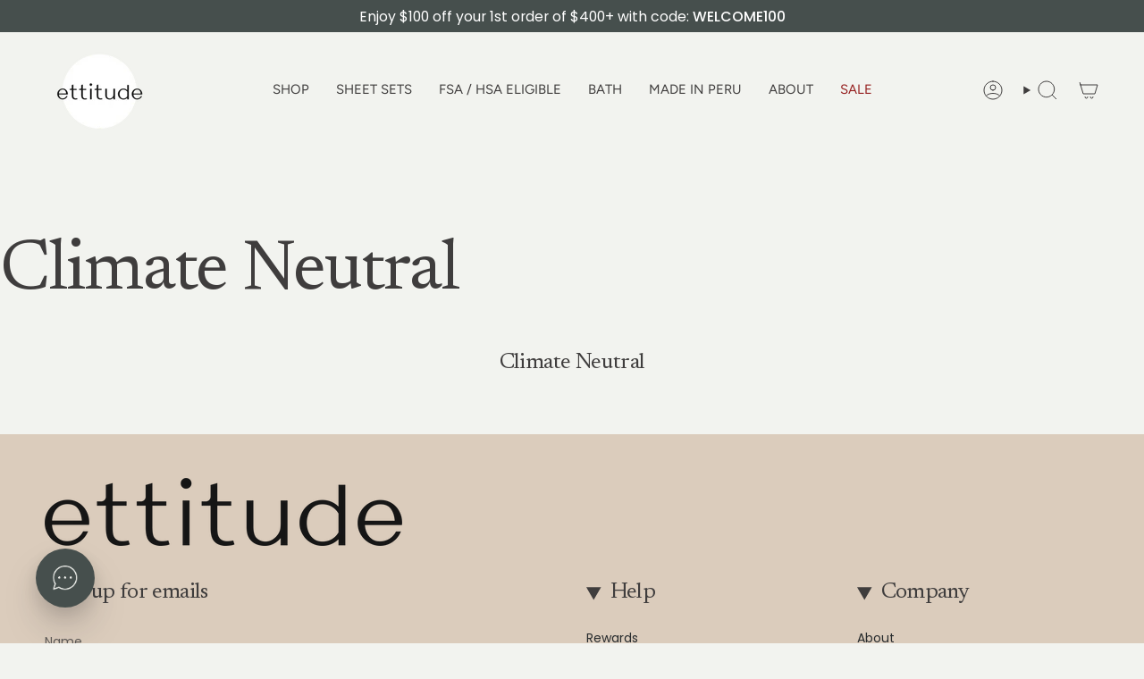

--- FILE ---
content_type: text/html; charset=utf-8
request_url: https://www.ettitude.com/en-nl/pages/climate-neutral
body_size: 58980
content:
<!doctype html>
  <html class="no-js no-touch supports-no-cookies" lang="en">
  <head>

    
    
    
    
    
      
      
    
  
<meta charset="UTF-8">
<meta http-equiv="X-UA-Compatible" content="IE=edge">
<meta name="viewport" content="width=device-width,initial-scale=1"><meta name="theme-color" content="#464f4d">
<link rel="canonical" href="https://www.ettitude.com/en-nl/pages/climate-neutral">

<!-- ======================= Broadcast Theme V6.2.0 ========================= -->


  <link rel="icon" type="image/png" href="//www.ettitude.com/cdn/shop/files/ettitude_favicon_2.png?crop=center&height=32&v=1613665447&width=32">

<link rel="preconnect" href="https://fonts.shopifycdn.com" crossorigin><!-- Title and description ================================================ -->


<title>
    
    Climate Neutral
    
    
    
      &ndash; ettitude
    
  </title>


  <meta name="description" content="Discover how ettitude is committed to being climate neutral. Learn about our sustainable practices and join us in making a positive impact today!">


<meta property="og:site_name" content="ettitude">
<meta property="og:url" content="https://www.ettitude.com/en-nl/pages/climate-neutral">
<meta property="og:title" content="Climate Neutral">
<meta property="og:type" content="website">
<meta property="og:description" content="Discover how ettitude is committed to being climate neutral. Learn about our sustainable practices and join us in making a positive impact today!"><meta property="og:image" content="http://www.ettitude.com/cdn/shop/files/Screenshot_2024-10-08_at_12.12.29_PM.png?v=1728414760">
  <meta property="og:image:secure_url" content="https://www.ettitude.com/cdn/shop/files/Screenshot_2024-10-08_at_12.12.29_PM.png?v=1728414760">
  <meta property="og:image:width" content="1254">
  <meta property="og:image:height" content="676"><meta name="twitter:card" content="summary_large_image">
<meta name="twitter:title" content="Climate Neutral">
<meta name="twitter:description" content="Discover how ettitude is committed to being climate neutral. Learn about our sustainable practices and join us in making a positive impact today!">
<!-- CSS ================================================================== -->
<style data-shopify>
  @font-face {
  font-family: Newsreader;
  font-weight: 400;
  font-style: normal;
  font-display: swap;
  src: url("//www.ettitude.com/cdn/fonts/newsreader/newsreader_n4.b5d1a51abefc3e451a1095094f8cb52bc71994eb.woff2") format("woff2"),
       url("//www.ettitude.com/cdn/fonts/newsreader/newsreader_n4.faab5347776428001f201c86fe4c783d23b58a25.woff") format("woff");
}

  @font-face {
  font-family: Poppins;
  font-weight: 400;
  font-style: normal;
  font-display: swap;
  src: url("//www.ettitude.com/cdn/fonts/poppins/poppins_n4.0ba78fa5af9b0e1a374041b3ceaadf0a43b41362.woff2") format("woff2"),
       url("//www.ettitude.com/cdn/fonts/poppins/poppins_n4.214741a72ff2596839fc9760ee7a770386cf16ca.woff") format("woff");
}

  @font-face {
  font-family: Figtree;
  font-weight: 400;
  font-style: normal;
  font-display: swap;
  src: url("//www.ettitude.com/cdn/fonts/figtree/figtree_n4.3c0838aba1701047e60be6a99a1b0a40ce9b8419.woff2") format("woff2"),
       url("//www.ettitude.com/cdn/fonts/figtree/figtree_n4.c0575d1db21fc3821f17fd6617d3dee552312137.woff") format("woff");
}

  @font-face {
  font-family: Poppins;
  font-weight: 400;
  font-style: normal;
  font-display: swap;
  src: url("//www.ettitude.com/cdn/fonts/poppins/poppins_n4.0ba78fa5af9b0e1a374041b3ceaadf0a43b41362.woff2") format("woff2"),
       url("//www.ettitude.com/cdn/fonts/poppins/poppins_n4.214741a72ff2596839fc9760ee7a770386cf16ca.woff") format("woff");
}

  @font-face {
  font-family: Poppins;
  font-weight: 400;
  font-style: normal;
  font-display: swap;
  src: url("//www.ettitude.com/cdn/fonts/poppins/poppins_n4.0ba78fa5af9b0e1a374041b3ceaadf0a43b41362.woff2") format("woff2"),
       url("//www.ettitude.com/cdn/fonts/poppins/poppins_n4.214741a72ff2596839fc9760ee7a770386cf16ca.woff") format("woff");
}


  
    @font-face {
  font-family: Poppins;
  font-weight: 500;
  font-style: normal;
  font-display: swap;
  src: url("//www.ettitude.com/cdn/fonts/poppins/poppins_n5.ad5b4b72b59a00358afc706450c864c3c8323842.woff2") format("woff2"),
       url("//www.ettitude.com/cdn/fonts/poppins/poppins_n5.33757fdf985af2d24b32fcd84c9a09224d4b2c39.woff") format("woff");
}

  

  
    @font-face {
  font-family: Poppins;
  font-weight: 400;
  font-style: italic;
  font-display: swap;
  src: url("//www.ettitude.com/cdn/fonts/poppins/poppins_i4.846ad1e22474f856bd6b81ba4585a60799a9f5d2.woff2") format("woff2"),
       url("//www.ettitude.com/cdn/fonts/poppins/poppins_i4.56b43284e8b52fc64c1fd271f289a39e8477e9ec.woff") format("woff");
}

  

  
    @font-face {
  font-family: Poppins;
  font-weight: 500;
  font-style: italic;
  font-display: swap;
  src: url("//www.ettitude.com/cdn/fonts/poppins/poppins_i5.6acfce842c096080e34792078ef3cb7c3aad24d4.woff2") format("woff2"),
       url("//www.ettitude.com/cdn/fonts/poppins/poppins_i5.a49113e4fe0ad7fd7716bd237f1602cbec299b3c.woff") format("woff");
}

  

  
    @font-face {
  font-family: Figtree;
  font-weight: 500;
  font-style: normal;
  font-display: swap;
  src: url("//www.ettitude.com/cdn/fonts/figtree/figtree_n5.3b6b7df38aa5986536945796e1f947445832047c.woff2") format("woff2"),
       url("//www.ettitude.com/cdn/fonts/figtree/figtree_n5.f26bf6dcae278b0ed902605f6605fa3338e81dab.woff") format("woff");
}

  

  

  
    :root,
    .color-scheme-1 {--COLOR-BG-GRADIENT: #f2f3ef;
      --COLOR-BG: #f2f3ef;
      --COLOR-BG-RGB: 242, 243, 239;

      --COLOR-BG-ACCENT: rgba(0,0,0,0);
      --COLOR-BG-ACCENT-LIGHTEN: rgba(38, 38, 38, 0.0);

      /* === Link Color ===*/

      --COLOR-LINK: #282c2e;
      --COLOR-LINK-A50: rgba(40, 44, 46, 0.5);
      --COLOR-LINK-A70: rgba(40, 44, 46, 0.7);
      --COLOR-LINK-HOVER: rgba(40, 44, 46, 0.7);
      --COLOR-LINK-OPPOSITE: #ffffff;

      --COLOR-TEXT: #3f3d3d;
      --COLOR-TEXT-HOVER: rgba(63, 61, 61, 0.7);
      --COLOR-TEXT-LIGHT: #757472;
      --COLOR-TEXT-DARK: #1a1515;
      --COLOR-TEXT-A5:  rgba(63, 61, 61, 0.05);
      --COLOR-TEXT-A35: rgba(63, 61, 61, 0.35);
      --COLOR-TEXT-A50: rgba(63, 61, 61, 0.5);
      --COLOR-TEXT-A80: rgba(63, 61, 61, 0.8);


      --COLOR-BORDER: rgb(70, 79, 77);
      --COLOR-BORDER-LIGHT: #8b918e;
      --COLOR-BORDER-DARK: #161918;
      --COLOR-BORDER-HAIRLINE: #ebece6;

      --overlay-bg: #000000;

      /* === Bright color ===*/
      --COLOR-ACCENT: #464f4d;
      --COLOR-ACCENT-HOVER: #1f2a27;
      --COLOR-ACCENT-FADE: rgba(70, 79, 77, 0.05);
      --COLOR-ACCENT-LIGHT: #7cb2a6;

      /* === Default Cart Gradient ===*/

      --FREE-SHIPPING-GRADIENT: linear-gradient(to right, var(--COLOR-ACCENT-LIGHT) 0%, var(--accent) 100%);

      /* === Buttons ===*/
      --BTN-PRIMARY-BG: #3f3d3d;
      --BTN-PRIMARY-TEXT: #f2f3ef;
      --BTN-PRIMARY-BORDER: #3f3d3d;
      --BTN-PRIMARY-BORDER-A70: rgba(63, 61, 61, 0.7);

      
      
        --BTN-PRIMARY-BG-BRIGHTER: #4c4a4a;
      

      --BTN-SECONDARY-BG: #464f4d;
      --BTN-SECONDARY-TEXT: #f2f3ef;
      --BTN-SECONDARY-BORDER: #464f4d;
      --BTN-SECONDARY-BORDER-A70: rgba(70, 79, 77, 0.7);

      
      
        --BTN-SECONDARY-BG-BRIGHTER: #3a4140;
      

      
--COLOR-BG-BRIGHTER: #e6e8e0;

      --COLOR-BG-ALPHA-25: rgba(242, 243, 239, 0.25);
      --COLOR-BG-TRANSPARENT: rgba(242, 243, 239, 0);--COLOR-FOOTER-BG-HAIRLINE: #ebece6;

      /* Dynamic color variables */
      --accent: var(--COLOR-ACCENT);
      --accent-fade: var(--COLOR-ACCENT-FADE);
      --accent-hover: var(--COLOR-ACCENT-HOVER);
      --border: var(--COLOR-BORDER);
      --border-dark: var(--COLOR-BORDER-DARK);
      --border-light: var(--COLOR-BORDER-LIGHT);
      --border-hairline: var(--COLOR-BORDER-HAIRLINE);
      --bg: var(--COLOR-BG-GRADIENT, var(--COLOR-BG));
      --bg-accent: var(--COLOR-BG-ACCENT);
      --bg-accent-lighten: var(--COLOR-BG-ACCENT-LIGHTEN);
      --icons: var(--COLOR-TEXT);
      --link: var(--COLOR-LINK);
      --link-a50: var(--COLOR-LINK-A50);
      --link-a70: var(--COLOR-LINK-A70);
      --link-hover: var(--COLOR-LINK-HOVER);
      --link-opposite: var(--COLOR-LINK-OPPOSITE);
      --text: var(--COLOR-TEXT);
      --text-dark: var(--COLOR-TEXT-DARK);
      --text-light: var(--COLOR-TEXT-LIGHT);
      --text-hover: var(--COLOR-TEXT-HOVER);
      --text-a5: var(--COLOR-TEXT-A5);
      --text-a35: var(--COLOR-TEXT-A35);
      --text-a50: var(--COLOR-TEXT-A50);
      --text-a80: var(--COLOR-TEXT-A80);
    }
  
    
    .color-scheme-2 {--COLOR-BG-GRADIENT: #3f3d3d;
      --COLOR-BG: #3f3d3d;
      --COLOR-BG-RGB: 63, 61, 61;

      --COLOR-BG-ACCENT: #f5f2ec;
      --COLOR-BG-ACCENT-LIGHTEN: #ffffff;

      /* === Link Color ===*/

      --COLOR-LINK: #ffffff;
      --COLOR-LINK-A50: rgba(255, 255, 255, 0.5);
      --COLOR-LINK-A70: rgba(255, 255, 255, 0.7);
      --COLOR-LINK-HOVER: rgba(255, 255, 255, 0.7);
      --COLOR-LINK-OPPOSITE: #000000;

      --COLOR-TEXT: #ffffff;
      --COLOR-TEXT-HOVER: rgba(255, 255, 255, 0.7);
      --COLOR-TEXT-LIGHT: #c5c5c5;
      --COLOR-TEXT-DARK: #d9d9d9;
      --COLOR-TEXT-A5:  rgba(255, 255, 255, 0.05);
      --COLOR-TEXT-A35: rgba(255, 255, 255, 0.35);
      --COLOR-TEXT-A50: rgba(255, 255, 255, 0.5);
      --COLOR-TEXT-A80: rgba(255, 255, 255, 0.8);


      --COLOR-BORDER: rgb(209, 208, 206);
      --COLOR-BORDER-LIGHT: #979594;
      --COLOR-BORDER-DARK: #a09e99;
      --COLOR-BORDER-HAIRLINE: #373535;

      --overlay-bg: #644d3e;

      /* === Bright color ===*/
      --COLOR-ACCENT: #ab8c52;
      --COLOR-ACCENT-HOVER: #806430;
      --COLOR-ACCENT-FADE: rgba(171, 140, 82, 0.05);
      --COLOR-ACCENT-LIGHT: #e8d4ae;

      /* === Default Cart Gradient ===*/

      --FREE-SHIPPING-GRADIENT: linear-gradient(to right, var(--COLOR-ACCENT-LIGHT) 0%, var(--accent) 100%);

      /* === Buttons ===*/
      --BTN-PRIMARY-BG: #3f3d3d;
      --BTN-PRIMARY-TEXT: #ffffff;
      --BTN-PRIMARY-BORDER: #3f3d3d;
      --BTN-PRIMARY-BORDER-A70: rgba(63, 61, 61, 0.7);

      
      
        --BTN-PRIMARY-BG-BRIGHTER: #4c4a4a;
      

      --BTN-SECONDARY-BG: #ffffff;
      --BTN-SECONDARY-TEXT: #3f3d3d;
      --BTN-SECONDARY-BORDER: #3f3d3d;
      --BTN-SECONDARY-BORDER-A70: rgba(63, 61, 61, 0.7);

      
      
        --BTN-SECONDARY-BG-BRIGHTER: #f2f2f2;
      

      
--COLOR-BG-BRIGHTER: #4c4a4a;

      --COLOR-BG-ALPHA-25: rgba(63, 61, 61, 0.25);
      --COLOR-BG-TRANSPARENT: rgba(63, 61, 61, 0);--COLOR-FOOTER-BG-HAIRLINE: #474545;

      /* Dynamic color variables */
      --accent: var(--COLOR-ACCENT);
      --accent-fade: var(--COLOR-ACCENT-FADE);
      --accent-hover: var(--COLOR-ACCENT-HOVER);
      --border: var(--COLOR-BORDER);
      --border-dark: var(--COLOR-BORDER-DARK);
      --border-light: var(--COLOR-BORDER-LIGHT);
      --border-hairline: var(--COLOR-BORDER-HAIRLINE);
      --bg: var(--COLOR-BG-GRADIENT, var(--COLOR-BG));
      --bg-accent: var(--COLOR-BG-ACCENT);
      --bg-accent-lighten: var(--COLOR-BG-ACCENT-LIGHTEN);
      --icons: var(--COLOR-TEXT);
      --link: var(--COLOR-LINK);
      --link-a50: var(--COLOR-LINK-A50);
      --link-a70: var(--COLOR-LINK-A70);
      --link-hover: var(--COLOR-LINK-HOVER);
      --link-opposite: var(--COLOR-LINK-OPPOSITE);
      --text: var(--COLOR-TEXT);
      --text-dark: var(--COLOR-TEXT-DARK);
      --text-light: var(--COLOR-TEXT-LIGHT);
      --text-hover: var(--COLOR-TEXT-HOVER);
      --text-a5: var(--COLOR-TEXT-A5);
      --text-a35: var(--COLOR-TEXT-A35);
      --text-a50: var(--COLOR-TEXT-A50);
      --text-a80: var(--COLOR-TEXT-A80);
    }
  
    
    .color-scheme-3 {--COLOR-BG-GRADIENT: #ebede5;
      --COLOR-BG: #ebede5;
      --COLOR-BG-RGB: 235, 237, 229;

      --COLOR-BG-ACCENT: rgba(0,0,0,0);
      --COLOR-BG-ACCENT-LIGHTEN: rgba(38, 38, 38, 0.0);

      /* === Link Color ===*/

      --COLOR-LINK: #282c2e;
      --COLOR-LINK-A50: rgba(40, 44, 46, 0.5);
      --COLOR-LINK-A70: rgba(40, 44, 46, 0.7);
      --COLOR-LINK-HOVER: rgba(40, 44, 46, 0.7);
      --COLOR-LINK-OPPOSITE: #ffffff;

      --COLOR-TEXT: #3f3d3d;
      --COLOR-TEXT-HOVER: rgba(63, 61, 61, 0.7);
      --COLOR-TEXT-LIGHT: #73726f;
      --COLOR-TEXT-DARK: #1a1515;
      --COLOR-TEXT-A5:  rgba(63, 61, 61, 0.05);
      --COLOR-TEXT-A35: rgba(63, 61, 61, 0.35);
      --COLOR-TEXT-A50: rgba(63, 61, 61, 0.5);
      --COLOR-TEXT-A80: rgba(63, 61, 61, 0.8);


      --COLOR-BORDER: rgb(209, 205, 196);
      --COLOR-BORDER-LIGHT: #dbdad1;
      --COLOR-BORDER-DARK: #a49c8b;
      --COLOR-BORDER-HAIRLINE: #e4e7dc;

      --overlay-bg: #000000;

      /* === Bright color ===*/
      --COLOR-ACCENT: #dbccbc;
      --COLOR-ACCENT-HOVER: #c9a682;
      --COLOR-ACCENT-FADE: rgba(219, 204, 188, 0.05);
      --COLOR-ACCENT-LIGHT: #ffffff;

      /* === Default Cart Gradient ===*/

      --FREE-SHIPPING-GRADIENT: linear-gradient(to right, var(--COLOR-ACCENT-LIGHT) 0%, var(--accent) 100%);

      /* === Buttons ===*/
      --BTN-PRIMARY-BG: #3f3d3d;
      --BTN-PRIMARY-TEXT: #ffffff;
      --BTN-PRIMARY-BORDER: #3f3d3d;
      --BTN-PRIMARY-BORDER-A70: rgba(63, 61, 61, 0.7);

      
      
        --BTN-PRIMARY-BG-BRIGHTER: #4c4a4a;
      

      --BTN-SECONDARY-BG: #464f4d;
      --BTN-SECONDARY-TEXT: #ffffff;
      --BTN-SECONDARY-BORDER: #464f4d;
      --BTN-SECONDARY-BORDER-A70: rgba(70, 79, 77, 0.7);

      
      
        --BTN-SECONDARY-BG-BRIGHTER: #3a4140;
      

      
--COLOR-BG-BRIGHTER: #dfe3d6;

      --COLOR-BG-ALPHA-25: rgba(235, 237, 229, 0.25);
      --COLOR-BG-TRANSPARENT: rgba(235, 237, 229, 0);--COLOR-FOOTER-BG-HAIRLINE: #e4e7dc;

      /* Dynamic color variables */
      --accent: var(--COLOR-ACCENT);
      --accent-fade: var(--COLOR-ACCENT-FADE);
      --accent-hover: var(--COLOR-ACCENT-HOVER);
      --border: var(--COLOR-BORDER);
      --border-dark: var(--COLOR-BORDER-DARK);
      --border-light: var(--COLOR-BORDER-LIGHT);
      --border-hairline: var(--COLOR-BORDER-HAIRLINE);
      --bg: var(--COLOR-BG-GRADIENT, var(--COLOR-BG));
      --bg-accent: var(--COLOR-BG-ACCENT);
      --bg-accent-lighten: var(--COLOR-BG-ACCENT-LIGHTEN);
      --icons: var(--COLOR-TEXT);
      --link: var(--COLOR-LINK);
      --link-a50: var(--COLOR-LINK-A50);
      --link-a70: var(--COLOR-LINK-A70);
      --link-hover: var(--COLOR-LINK-HOVER);
      --link-opposite: var(--COLOR-LINK-OPPOSITE);
      --text: var(--COLOR-TEXT);
      --text-dark: var(--COLOR-TEXT-DARK);
      --text-light: var(--COLOR-TEXT-LIGHT);
      --text-hover: var(--COLOR-TEXT-HOVER);
      --text-a5: var(--COLOR-TEXT-A5);
      --text-a35: var(--COLOR-TEXT-A35);
      --text-a50: var(--COLOR-TEXT-A50);
      --text-a80: var(--COLOR-TEXT-A80);
    }
  
    
    .color-scheme-4 {--COLOR-BG-GRADIENT: #dbccbc;
      --COLOR-BG: #dbccbc;
      --COLOR-BG-RGB: 219, 204, 188;

      --COLOR-BG-ACCENT: rgba(0,0,0,0);
      --COLOR-BG-ACCENT-LIGHTEN: rgba(38, 38, 38, 0.0);

      /* === Link Color ===*/

      --COLOR-LINK: #282c2e;
      --COLOR-LINK-A50: rgba(40, 44, 46, 0.5);
      --COLOR-LINK-A70: rgba(40, 44, 46, 0.7);
      --COLOR-LINK-HOVER: rgba(40, 44, 46, 0.7);
      --COLOR-LINK-OPPOSITE: #ffffff;

      --COLOR-TEXT: #3f3d3d;
      --COLOR-TEXT-HOVER: rgba(63, 61, 61, 0.7);
      --COLOR-TEXT-LIGHT: #6e6863;
      --COLOR-TEXT-DARK: #1a1515;
      --COLOR-TEXT-A5:  rgba(63, 61, 61, 0.05);
      --COLOR-TEXT-A35: rgba(63, 61, 61, 0.35);
      --COLOR-TEXT-A50: rgba(63, 61, 61, 0.5);
      --COLOR-TEXT-A80: rgba(63, 61, 61, 0.8);


      --COLOR-BORDER: rgb(63, 61, 61);
      --COLOR-BORDER-LIGHT: #7d7670;
      --COLOR-BORDER-DARK: #0b0b0b;
      --COLOR-BORDER-HAIRLINE: #d6c4b2;

      --overlay-bg: #000000;

      /* === Bright color ===*/
      --COLOR-ACCENT: #464f4d;
      --COLOR-ACCENT-HOVER: #1f2a27;
      --COLOR-ACCENT-FADE: rgba(70, 79, 77, 0.05);
      --COLOR-ACCENT-LIGHT: #7cb2a6;

      /* === Default Cart Gradient ===*/

      --FREE-SHIPPING-GRADIENT: linear-gradient(to right, var(--COLOR-ACCENT-LIGHT) 0%, var(--accent) 100%);

      /* === Buttons ===*/
      --BTN-PRIMARY-BG: #3f3d3d;
      --BTN-PRIMARY-TEXT: #ffffff;
      --BTN-PRIMARY-BORDER: #3f3d3d;
      --BTN-PRIMARY-BORDER-A70: rgba(63, 61, 61, 0.7);

      
      
        --BTN-PRIMARY-BG-BRIGHTER: #4c4a4a;
      

      --BTN-SECONDARY-BG: #464f4d;
      --BTN-SECONDARY-TEXT: #ffffff;
      --BTN-SECONDARY-BORDER: #464f4d;
      --BTN-SECONDARY-BORDER-A70: rgba(70, 79, 77, 0.7);

      
      
        --BTN-SECONDARY-BG-BRIGHTER: #3a4140;
      

      
--COLOR-BG-BRIGHTER: #d2bfab;

      --COLOR-BG-ALPHA-25: rgba(219, 204, 188, 0.25);
      --COLOR-BG-TRANSPARENT: rgba(219, 204, 188, 0);--COLOR-FOOTER-BG-HAIRLINE: #d6c4b2;

      /* Dynamic color variables */
      --accent: var(--COLOR-ACCENT);
      --accent-fade: var(--COLOR-ACCENT-FADE);
      --accent-hover: var(--COLOR-ACCENT-HOVER);
      --border: var(--COLOR-BORDER);
      --border-dark: var(--COLOR-BORDER-DARK);
      --border-light: var(--COLOR-BORDER-LIGHT);
      --border-hairline: var(--COLOR-BORDER-HAIRLINE);
      --bg: var(--COLOR-BG-GRADIENT, var(--COLOR-BG));
      --bg-accent: var(--COLOR-BG-ACCENT);
      --bg-accent-lighten: var(--COLOR-BG-ACCENT-LIGHTEN);
      --icons: var(--COLOR-TEXT);
      --link: var(--COLOR-LINK);
      --link-a50: var(--COLOR-LINK-A50);
      --link-a70: var(--COLOR-LINK-A70);
      --link-hover: var(--COLOR-LINK-HOVER);
      --link-opposite: var(--COLOR-LINK-OPPOSITE);
      --text: var(--COLOR-TEXT);
      --text-dark: var(--COLOR-TEXT-DARK);
      --text-light: var(--COLOR-TEXT-LIGHT);
      --text-hover: var(--COLOR-TEXT-HOVER);
      --text-a5: var(--COLOR-TEXT-A5);
      --text-a35: var(--COLOR-TEXT-A35);
      --text-a50: var(--COLOR-TEXT-A50);
      --text-a80: var(--COLOR-TEXT-A80);
    }
  
    
    .color-scheme-5 {--COLOR-BG-GRADIENT: #464f4d;
      --COLOR-BG: #464f4d;
      --COLOR-BG-RGB: 70, 79, 77;

      --COLOR-BG-ACCENT: #f5f2ec;
      --COLOR-BG-ACCENT-LIGHTEN: #ffffff;

      /* === Link Color ===*/

      --COLOR-LINK: #282c2e;
      --COLOR-LINK-A50: rgba(40, 44, 46, 0.5);
      --COLOR-LINK-A70: rgba(40, 44, 46, 0.7);
      --COLOR-LINK-HOVER: rgba(40, 44, 46, 0.7);
      --COLOR-LINK-OPPOSITE: #ffffff;

      --COLOR-TEXT: #ffffff;
      --COLOR-TEXT-HOVER: rgba(255, 255, 255, 0.7);
      --COLOR-TEXT-LIGHT: #c8caca;
      --COLOR-TEXT-DARK: #d9d9d9;
      --COLOR-TEXT-A5:  rgba(255, 255, 255, 0.05);
      --COLOR-TEXT-A35: rgba(255, 255, 255, 0.35);
      --COLOR-TEXT-A50: rgba(255, 255, 255, 0.5);
      --COLOR-TEXT-A80: rgba(255, 255, 255, 0.8);


      --COLOR-BORDER: rgb(243, 243, 243);
      --COLOR-BORDER-LIGHT: #aeb1b1;
      --COLOR-BORDER-DARK: #c0c0c0;
      --COLOR-BORDER-HAIRLINE: #3f4745;

      --overlay-bg: #000000;

      /* === Bright color ===*/
      --COLOR-ACCENT: #a18538;
      --COLOR-ACCENT-HOVER: #6f591d;
      --COLOR-ACCENT-FADE: rgba(161, 133, 56, 0.05);
      --COLOR-ACCENT-LIGHT: #e9cf89;

      /* === Default Cart Gradient ===*/

      --FREE-SHIPPING-GRADIENT: linear-gradient(to right, var(--COLOR-ACCENT-LIGHT) 0%, var(--accent) 100%);

      /* === Buttons ===*/
      --BTN-PRIMARY-BG: #212121;
      --BTN-PRIMARY-TEXT: #ffffff;
      --BTN-PRIMARY-BORDER: #212121;
      --BTN-PRIMARY-BORDER-A70: rgba(33, 33, 33, 0.7);

      
      
        --BTN-PRIMARY-BG-BRIGHTER: #2e2e2e;
      

      --BTN-SECONDARY-BG: #a18538;
      --BTN-SECONDARY-TEXT: #ffffff;
      --BTN-SECONDARY-BORDER: #a18538;
      --BTN-SECONDARY-BORDER-A70: rgba(161, 133, 56, 0.7);

      
      
        --BTN-SECONDARY-BG-BRIGHTER: #8e7531;
      

      
--COLOR-BG-BRIGHTER: #3a4140;

      --COLOR-BG-ALPHA-25: rgba(70, 79, 77, 0.25);
      --COLOR-BG-TRANSPARENT: rgba(70, 79, 77, 0);--COLOR-FOOTER-BG-HAIRLINE: #4d5755;

      /* Dynamic color variables */
      --accent: var(--COLOR-ACCENT);
      --accent-fade: var(--COLOR-ACCENT-FADE);
      --accent-hover: var(--COLOR-ACCENT-HOVER);
      --border: var(--COLOR-BORDER);
      --border-dark: var(--COLOR-BORDER-DARK);
      --border-light: var(--COLOR-BORDER-LIGHT);
      --border-hairline: var(--COLOR-BORDER-HAIRLINE);
      --bg: var(--COLOR-BG-GRADIENT, var(--COLOR-BG));
      --bg-accent: var(--COLOR-BG-ACCENT);
      --bg-accent-lighten: var(--COLOR-BG-ACCENT-LIGHTEN);
      --icons: var(--COLOR-TEXT);
      --link: var(--COLOR-LINK);
      --link-a50: var(--COLOR-LINK-A50);
      --link-a70: var(--COLOR-LINK-A70);
      --link-hover: var(--COLOR-LINK-HOVER);
      --link-opposite: var(--COLOR-LINK-OPPOSITE);
      --text: var(--COLOR-TEXT);
      --text-dark: var(--COLOR-TEXT-DARK);
      --text-light: var(--COLOR-TEXT-LIGHT);
      --text-hover: var(--COLOR-TEXT-HOVER);
      --text-a5: var(--COLOR-TEXT-A5);
      --text-a35: var(--COLOR-TEXT-A35);
      --text-a50: var(--COLOR-TEXT-A50);
      --text-a80: var(--COLOR-TEXT-A80);
    }
  
    
    .color-scheme-6 {--COLOR-BG-GRADIENT: #000000;
      --COLOR-BG: #000000;
      --COLOR-BG-RGB: 0, 0, 0;

      --COLOR-BG-ACCENT: rgba(0,0,0,0);
      --COLOR-BG-ACCENT-LIGHTEN: rgba(38, 38, 38, 0.0);

      /* === Link Color ===*/

      --COLOR-LINK: rgba(0,0,0,0);
      --COLOR-LINK-A50: rgba(0, 0, 0, 0.5);
      --COLOR-LINK-A70: rgba(0, 0, 0, 0.7);
      --COLOR-LINK-HOVER: rgba(0, 0, 0, 0.7);
      --COLOR-LINK-OPPOSITE: #ffffff;

      --COLOR-TEXT: #f2f3ef;
      --COLOR-TEXT-HOVER: rgba(242, 243, 239, 0.7);
      --COLOR-TEXT-LIGHT: #a9aaa7;
      --COLOR-TEXT-DARK: #d2d6c0;
      --COLOR-TEXT-A5:  rgba(242, 243, 239, 0.05);
      --COLOR-TEXT-A35: rgba(242, 243, 239, 0.35);
      --COLOR-TEXT-A50: rgba(242, 243, 239, 0.5);
      --COLOR-TEXT-A80: rgba(242, 243, 239, 0.8);


      --COLOR-BORDER: rgba(0, 0, 0, 0.0);
      --COLOR-BORDER-LIGHT: rgba(0, 0, 0, 0.4);
      --COLOR-BORDER-DARK: rgba(0, 0, 0, 0.0);
      --COLOR-BORDER-HAIRLINE: #000000;

      --overlay-bg: rgba(0,0,0,0);

      /* === Bright color ===*/
      --COLOR-ACCENT: rgba(0,0,0,0);
      --COLOR-ACCENT-HOVER: rgba(0, 0, 0, 0.0);
      --COLOR-ACCENT-FADE: rgba(0, 0, 0, 0.05);
      --COLOR-ACCENT-LIGHT: rgba(77, 77, 77, 0.0);

      /* === Default Cart Gradient ===*/

      --FREE-SHIPPING-GRADIENT: linear-gradient(to right, var(--COLOR-ACCENT-LIGHT) 0%, var(--accent) 100%);

      /* === Buttons ===*/
      --BTN-PRIMARY-BG: rgba(0,0,0,0);
      --BTN-PRIMARY-TEXT: rgba(0,0,0,0);
      --BTN-PRIMARY-BORDER: rgba(0,0,0,0);
      --BTN-PRIMARY-BORDER-A70: rgba(0, 0, 0, 0.7);

      
      
        --BTN-PRIMARY-BG-BRIGHTER: rgba(13, 13, 13, 0.0);
      

      --BTN-SECONDARY-BG: rgba(0,0,0,0);
      --BTN-SECONDARY-TEXT: rgba(0,0,0,0);
      --BTN-SECONDARY-BORDER: rgba(0,0,0,0);
      --BTN-SECONDARY-BORDER-A70: rgba(0, 0, 0, 0.7);

      
      
        --BTN-SECONDARY-BG-BRIGHTER: rgba(13, 13, 13, 0.0);
      

      
--COLOR-BG-BRIGHTER: #1a1a1a;

      --COLOR-BG-ALPHA-25: rgba(0, 0, 0, 0.25);
      --COLOR-BG-TRANSPARENT: rgba(0, 0, 0, 0);--COLOR-FOOTER-BG-HAIRLINE: #080808;

      /* Dynamic color variables */
      --accent: var(--COLOR-ACCENT);
      --accent-fade: var(--COLOR-ACCENT-FADE);
      --accent-hover: var(--COLOR-ACCENT-HOVER);
      --border: var(--COLOR-BORDER);
      --border-dark: var(--COLOR-BORDER-DARK);
      --border-light: var(--COLOR-BORDER-LIGHT);
      --border-hairline: var(--COLOR-BORDER-HAIRLINE);
      --bg: var(--COLOR-BG-GRADIENT, var(--COLOR-BG));
      --bg-accent: var(--COLOR-BG-ACCENT);
      --bg-accent-lighten: var(--COLOR-BG-ACCENT-LIGHTEN);
      --icons: var(--COLOR-TEXT);
      --link: var(--COLOR-LINK);
      --link-a50: var(--COLOR-LINK-A50);
      --link-a70: var(--COLOR-LINK-A70);
      --link-hover: var(--COLOR-LINK-HOVER);
      --link-opposite: var(--COLOR-LINK-OPPOSITE);
      --text: var(--COLOR-TEXT);
      --text-dark: var(--COLOR-TEXT-DARK);
      --text-light: var(--COLOR-TEXT-LIGHT);
      --text-hover: var(--COLOR-TEXT-HOVER);
      --text-a5: var(--COLOR-TEXT-A5);
      --text-a35: var(--COLOR-TEXT-A35);
      --text-a50: var(--COLOR-TEXT-A50);
      --text-a80: var(--COLOR-TEXT-A80);
    }
  
    
    .color-scheme-7 {--COLOR-BG-GRADIENT: #f5f2ec;
      --COLOR-BG: #f5f2ec;
      --COLOR-BG-RGB: 245, 242, 236;

      --COLOR-BG-ACCENT: #f5f2ec;
      --COLOR-BG-ACCENT-LIGHTEN: #ffffff;

      /* === Link Color ===*/

      --COLOR-LINK: #282c2e;
      --COLOR-LINK-A50: rgba(40, 44, 46, 0.5);
      --COLOR-LINK-A70: rgba(40, 44, 46, 0.7);
      --COLOR-LINK-HOVER: rgba(40, 44, 46, 0.7);
      --COLOR-LINK-OPPOSITE: #ffffff;

      --COLOR-TEXT: #212121;
      --COLOR-TEXT-HOVER: rgba(33, 33, 33, 0.7);
      --COLOR-TEXT-LIGHT: #61605e;
      --COLOR-TEXT-DARK: #000000;
      --COLOR-TEXT-A5:  rgba(33, 33, 33, 0.05);
      --COLOR-TEXT-A35: rgba(33, 33, 33, 0.35);
      --COLOR-TEXT-A50: rgba(33, 33, 33, 0.5);
      --COLOR-TEXT-A80: rgba(33, 33, 33, 0.8);


      --COLOR-BORDER: rgb(209, 205, 196);
      --COLOR-BORDER-LIGHT: #dfdcd4;
      --COLOR-BORDER-DARK: #a49c8b;
      --COLOR-BORDER-HAIRLINE: #f0ebe2;

      --overlay-bg: #000000;

      /* === Bright color ===*/
      --COLOR-ACCENT: #ab8c52;
      --COLOR-ACCENT-HOVER: #806430;
      --COLOR-ACCENT-FADE: rgba(171, 140, 82, 0.05);
      --COLOR-ACCENT-LIGHT: #e8d4ae;

      /* === Default Cart Gradient ===*/

      --FREE-SHIPPING-GRADIENT: linear-gradient(to right, var(--COLOR-ACCENT-LIGHT) 0%, var(--accent) 100%);

      /* === Buttons ===*/
      --BTN-PRIMARY-BG: #212121;
      --BTN-PRIMARY-TEXT: #ffffff;
      --BTN-PRIMARY-BORDER: #212121;
      --BTN-PRIMARY-BORDER-A70: rgba(33, 33, 33, 0.7);

      
      
        --BTN-PRIMARY-BG-BRIGHTER: #2e2e2e;
      

      --BTN-SECONDARY-BG: #ab8c52;
      --BTN-SECONDARY-TEXT: #ffffff;
      --BTN-SECONDARY-BORDER: #ab8c52;
      --BTN-SECONDARY-BORDER-A70: rgba(171, 140, 82, 0.7);

      
      
        --BTN-SECONDARY-BG-BRIGHTER: #9a7e4a;
      

      
--COLOR-BG-BRIGHTER: #ece7db;

      --COLOR-BG-ALPHA-25: rgba(245, 242, 236, 0.25);
      --COLOR-BG-TRANSPARENT: rgba(245, 242, 236, 0);--COLOR-FOOTER-BG-HAIRLINE: #f0ebe2;

      /* Dynamic color variables */
      --accent: var(--COLOR-ACCENT);
      --accent-fade: var(--COLOR-ACCENT-FADE);
      --accent-hover: var(--COLOR-ACCENT-HOVER);
      --border: var(--COLOR-BORDER);
      --border-dark: var(--COLOR-BORDER-DARK);
      --border-light: var(--COLOR-BORDER-LIGHT);
      --border-hairline: var(--COLOR-BORDER-HAIRLINE);
      --bg: var(--COLOR-BG-GRADIENT, var(--COLOR-BG));
      --bg-accent: var(--COLOR-BG-ACCENT);
      --bg-accent-lighten: var(--COLOR-BG-ACCENT-LIGHTEN);
      --icons: var(--COLOR-TEXT);
      --link: var(--COLOR-LINK);
      --link-a50: var(--COLOR-LINK-A50);
      --link-a70: var(--COLOR-LINK-A70);
      --link-hover: var(--COLOR-LINK-HOVER);
      --link-opposite: var(--COLOR-LINK-OPPOSITE);
      --text: var(--COLOR-TEXT);
      --text-dark: var(--COLOR-TEXT-DARK);
      --text-light: var(--COLOR-TEXT-LIGHT);
      --text-hover: var(--COLOR-TEXT-HOVER);
      --text-a5: var(--COLOR-TEXT-A5);
      --text-a35: var(--COLOR-TEXT-A35);
      --text-a50: var(--COLOR-TEXT-A50);
      --text-a80: var(--COLOR-TEXT-A80);
    }
  
    
    .color-scheme-8 {--COLOR-BG-GRADIENT: rgba(0,0,0,0);
      --COLOR-BG: rgba(0,0,0,0);
      --COLOR-BG-RGB: 0, 0, 0;

      --COLOR-BG-ACCENT: rgba(0,0,0,0);
      --COLOR-BG-ACCENT-LIGHTEN: rgba(38, 38, 38, 0.0);

      /* === Link Color ===*/

      --COLOR-LINK: rgba(0,0,0,0);
      --COLOR-LINK-A50: rgba(0, 0, 0, 0.5);
      --COLOR-LINK-A70: rgba(0, 0, 0, 0.7);
      --COLOR-LINK-HOVER: rgba(0, 0, 0, 0.7);
      --COLOR-LINK-OPPOSITE: #ffffff;

      --COLOR-TEXT: rgba(0,0,0,0);
      --COLOR-TEXT-HOVER: rgba(0, 0, 0, 0.7);
      --COLOR-TEXT-LIGHT: rgba(0, 0, 0, 0.0);
      --COLOR-TEXT-DARK: rgba(0, 0, 0, 0.0);
      --COLOR-TEXT-A5:  rgba(0, 0, 0, 0.05);
      --COLOR-TEXT-A35: rgba(0, 0, 0, 0.35);
      --COLOR-TEXT-A50: rgba(0, 0, 0, 0.5);
      --COLOR-TEXT-A80: rgba(0, 0, 0, 0.8);


      --COLOR-BORDER: rgba(0, 0, 0, 0.0);
      --COLOR-BORDER-LIGHT: rgba(0, 0, 0, 0.0);
      --COLOR-BORDER-DARK: rgba(0, 0, 0, 0.0);
      --COLOR-BORDER-HAIRLINE: rgba(0, 0, 0, 0.0);

      --overlay-bg: rgba(0,0,0,0);

      /* === Bright color ===*/
      --COLOR-ACCENT: rgba(0,0,0,0);
      --COLOR-ACCENT-HOVER: rgba(0, 0, 0, 0.0);
      --COLOR-ACCENT-FADE: rgba(0, 0, 0, 0.05);
      --COLOR-ACCENT-LIGHT: rgba(77, 77, 77, 0.0);

      /* === Default Cart Gradient ===*/

      --FREE-SHIPPING-GRADIENT: linear-gradient(to right, var(--COLOR-ACCENT-LIGHT) 0%, var(--accent) 100%);

      /* === Buttons ===*/
      --BTN-PRIMARY-BG: rgba(0,0,0,0);
      --BTN-PRIMARY-TEXT: rgba(0,0,0,0);
      --BTN-PRIMARY-BORDER: rgba(0,0,0,0);
      --BTN-PRIMARY-BORDER-A70: rgba(0, 0, 0, 0.7);

      
      
        --BTN-PRIMARY-BG-BRIGHTER: rgba(13, 13, 13, 0.0);
      

      --BTN-SECONDARY-BG: rgba(0,0,0,0);
      --BTN-SECONDARY-TEXT: rgba(0,0,0,0);
      --BTN-SECONDARY-BORDER: rgba(0,0,0,0);
      --BTN-SECONDARY-BORDER-A70: rgba(0, 0, 0, 0.7);

      
      
        --BTN-SECONDARY-BG-BRIGHTER: rgba(13, 13, 13, 0.0);
      

      
--COLOR-BG-BRIGHTER: rgba(26, 26, 26, 0.0);

      --COLOR-BG-ALPHA-25: rgba(0, 0, 0, 0.25);
      --COLOR-BG-TRANSPARENT: rgba(0, 0, 0, 0);--COLOR-FOOTER-BG-HAIRLINE: rgba(8, 8, 8, 0.0);

      /* Dynamic color variables */
      --accent: var(--COLOR-ACCENT);
      --accent-fade: var(--COLOR-ACCENT-FADE);
      --accent-hover: var(--COLOR-ACCENT-HOVER);
      --border: var(--COLOR-BORDER);
      --border-dark: var(--COLOR-BORDER-DARK);
      --border-light: var(--COLOR-BORDER-LIGHT);
      --border-hairline: var(--COLOR-BORDER-HAIRLINE);
      --bg: var(--COLOR-BG-GRADIENT, var(--COLOR-BG));
      --bg-accent: var(--COLOR-BG-ACCENT);
      --bg-accent-lighten: var(--COLOR-BG-ACCENT-LIGHTEN);
      --icons: var(--COLOR-TEXT);
      --link: var(--COLOR-LINK);
      --link-a50: var(--COLOR-LINK-A50);
      --link-a70: var(--COLOR-LINK-A70);
      --link-hover: var(--COLOR-LINK-HOVER);
      --link-opposite: var(--COLOR-LINK-OPPOSITE);
      --text: var(--COLOR-TEXT);
      --text-dark: var(--COLOR-TEXT-DARK);
      --text-light: var(--COLOR-TEXT-LIGHT);
      --text-hover: var(--COLOR-TEXT-HOVER);
      --text-a5: var(--COLOR-TEXT-A5);
      --text-a35: var(--COLOR-TEXT-A35);
      --text-a50: var(--COLOR-TEXT-A50);
      --text-a80: var(--COLOR-TEXT-A80);
    }
  
    
    .color-scheme-9 {--COLOR-BG-GRADIENT: rgba(0,0,0,0);
      --COLOR-BG: rgba(0,0,0,0);
      --COLOR-BG-RGB: 0, 0, 0;

      --COLOR-BG-ACCENT: rgba(0,0,0,0);
      --COLOR-BG-ACCENT-LIGHTEN: rgba(38, 38, 38, 0.0);

      /* === Link Color ===*/

      --COLOR-LINK: rgba(0,0,0,0);
      --COLOR-LINK-A50: rgba(0, 0, 0, 0.5);
      --COLOR-LINK-A70: rgba(0, 0, 0, 0.7);
      --COLOR-LINK-HOVER: rgba(0, 0, 0, 0.7);
      --COLOR-LINK-OPPOSITE: #ffffff;

      --COLOR-TEXT: rgba(0,0,0,0);
      --COLOR-TEXT-HOVER: rgba(0, 0, 0, 0.7);
      --COLOR-TEXT-LIGHT: rgba(0, 0, 0, 0.0);
      --COLOR-TEXT-DARK: rgba(0, 0, 0, 0.0);
      --COLOR-TEXT-A5:  rgba(0, 0, 0, 0.05);
      --COLOR-TEXT-A35: rgba(0, 0, 0, 0.35);
      --COLOR-TEXT-A50: rgba(0, 0, 0, 0.5);
      --COLOR-TEXT-A80: rgba(0, 0, 0, 0.8);


      --COLOR-BORDER: rgba(0, 0, 0, 0.0);
      --COLOR-BORDER-LIGHT: rgba(0, 0, 0, 0.0);
      --COLOR-BORDER-DARK: rgba(0, 0, 0, 0.0);
      --COLOR-BORDER-HAIRLINE: rgba(0, 0, 0, 0.0);

      --overlay-bg: rgba(0,0,0,0);

      /* === Bright color ===*/
      --COLOR-ACCENT: rgba(0,0,0,0);
      --COLOR-ACCENT-HOVER: rgba(0, 0, 0, 0.0);
      --COLOR-ACCENT-FADE: rgba(0, 0, 0, 0.05);
      --COLOR-ACCENT-LIGHT: rgba(77, 77, 77, 0.0);

      /* === Default Cart Gradient ===*/

      --FREE-SHIPPING-GRADIENT: linear-gradient(to right, var(--COLOR-ACCENT-LIGHT) 0%, var(--accent) 100%);

      /* === Buttons ===*/
      --BTN-PRIMARY-BG: rgba(0,0,0,0);
      --BTN-PRIMARY-TEXT: rgba(0,0,0,0);
      --BTN-PRIMARY-BORDER: rgba(0,0,0,0);
      --BTN-PRIMARY-BORDER-A70: rgba(0, 0, 0, 0.7);

      
      
        --BTN-PRIMARY-BG-BRIGHTER: rgba(13, 13, 13, 0.0);
      

      --BTN-SECONDARY-BG: rgba(0,0,0,0);
      --BTN-SECONDARY-TEXT: rgba(0,0,0,0);
      --BTN-SECONDARY-BORDER: rgba(0,0,0,0);
      --BTN-SECONDARY-BORDER-A70: rgba(0, 0, 0, 0.7);

      
      
        --BTN-SECONDARY-BG-BRIGHTER: rgba(13, 13, 13, 0.0);
      

      
--COLOR-BG-BRIGHTER: rgba(26, 26, 26, 0.0);

      --COLOR-BG-ALPHA-25: rgba(0, 0, 0, 0.25);
      --COLOR-BG-TRANSPARENT: rgba(0, 0, 0, 0);--COLOR-FOOTER-BG-HAIRLINE: rgba(8, 8, 8, 0.0);

      /* Dynamic color variables */
      --accent: var(--COLOR-ACCENT);
      --accent-fade: var(--COLOR-ACCENT-FADE);
      --accent-hover: var(--COLOR-ACCENT-HOVER);
      --border: var(--COLOR-BORDER);
      --border-dark: var(--COLOR-BORDER-DARK);
      --border-light: var(--COLOR-BORDER-LIGHT);
      --border-hairline: var(--COLOR-BORDER-HAIRLINE);
      --bg: var(--COLOR-BG-GRADIENT, var(--COLOR-BG));
      --bg-accent: var(--COLOR-BG-ACCENT);
      --bg-accent-lighten: var(--COLOR-BG-ACCENT-LIGHTEN);
      --icons: var(--COLOR-TEXT);
      --link: var(--COLOR-LINK);
      --link-a50: var(--COLOR-LINK-A50);
      --link-a70: var(--COLOR-LINK-A70);
      --link-hover: var(--COLOR-LINK-HOVER);
      --link-opposite: var(--COLOR-LINK-OPPOSITE);
      --text: var(--COLOR-TEXT);
      --text-dark: var(--COLOR-TEXT-DARK);
      --text-light: var(--COLOR-TEXT-LIGHT);
      --text-hover: var(--COLOR-TEXT-HOVER);
      --text-a5: var(--COLOR-TEXT-A5);
      --text-a35: var(--COLOR-TEXT-A35);
      --text-a50: var(--COLOR-TEXT-A50);
      --text-a80: var(--COLOR-TEXT-A80);
    }
  
    
    .color-scheme-10 {--COLOR-BG-GRADIENT: rgba(0,0,0,0);
      --COLOR-BG: rgba(0,0,0,0);
      --COLOR-BG-RGB: 0, 0, 0;

      --COLOR-BG-ACCENT: #f5f2ec;
      --COLOR-BG-ACCENT-LIGHTEN: #ffffff;

      /* === Link Color ===*/

      --COLOR-LINK: #282c2e;
      --COLOR-LINK-A50: rgba(40, 44, 46, 0.5);
      --COLOR-LINK-A70: rgba(40, 44, 46, 0.7);
      --COLOR-LINK-HOVER: rgba(40, 44, 46, 0.7);
      --COLOR-LINK-OPPOSITE: #ffffff;

      --COLOR-TEXT: #ffffff;
      --COLOR-TEXT-HOVER: rgba(255, 255, 255, 0.7);
      --COLOR-TEXT-LIGHT: rgba(179, 179, 179, 0.7);
      --COLOR-TEXT-DARK: #d9d9d9;
      --COLOR-TEXT-A5:  rgba(255, 255, 255, 0.05);
      --COLOR-TEXT-A35: rgba(255, 255, 255, 0.35);
      --COLOR-TEXT-A50: rgba(255, 255, 255, 0.5);
      --COLOR-TEXT-A80: rgba(255, 255, 255, 0.8);


      --COLOR-BORDER: rgb(209, 205, 196);
      --COLOR-BORDER-LIGHT: rgba(125, 123, 118, 0.6);
      --COLOR-BORDER-DARK: #a49c8b;
      --COLOR-BORDER-HAIRLINE: rgba(0, 0, 0, 0.0);

      --overlay-bg: #000000;

      /* === Bright color ===*/
      --COLOR-ACCENT: #ab8c52;
      --COLOR-ACCENT-HOVER: #806430;
      --COLOR-ACCENT-FADE: rgba(171, 140, 82, 0.05);
      --COLOR-ACCENT-LIGHT: #e8d4ae;

      /* === Default Cart Gradient ===*/

      --FREE-SHIPPING-GRADIENT: linear-gradient(to right, var(--COLOR-ACCENT-LIGHT) 0%, var(--accent) 100%);

      /* === Buttons ===*/
      --BTN-PRIMARY-BG: #212121;
      --BTN-PRIMARY-TEXT: #ffffff;
      --BTN-PRIMARY-BORDER: #ffffff;
      --BTN-PRIMARY-BORDER-A70: rgba(255, 255, 255, 0.7);

      
      
        --BTN-PRIMARY-BG-BRIGHTER: #2e2e2e;
      

      --BTN-SECONDARY-BG: #ab8c52;
      --BTN-SECONDARY-TEXT: #ffffff;
      --BTN-SECONDARY-BORDER: #ab8c52;
      --BTN-SECONDARY-BORDER-A70: rgba(171, 140, 82, 0.7);

      
      
        --BTN-SECONDARY-BG-BRIGHTER: #9a7e4a;
      

      
--COLOR-BG-BRIGHTER: rgba(26, 26, 26, 0.0);

      --COLOR-BG-ALPHA-25: rgba(0, 0, 0, 0.25);
      --COLOR-BG-TRANSPARENT: rgba(0, 0, 0, 0);--COLOR-FOOTER-BG-HAIRLINE: rgba(8, 8, 8, 0.0);

      /* Dynamic color variables */
      --accent: var(--COLOR-ACCENT);
      --accent-fade: var(--COLOR-ACCENT-FADE);
      --accent-hover: var(--COLOR-ACCENT-HOVER);
      --border: var(--COLOR-BORDER);
      --border-dark: var(--COLOR-BORDER-DARK);
      --border-light: var(--COLOR-BORDER-LIGHT);
      --border-hairline: var(--COLOR-BORDER-HAIRLINE);
      --bg: var(--COLOR-BG-GRADIENT, var(--COLOR-BG));
      --bg-accent: var(--COLOR-BG-ACCENT);
      --bg-accent-lighten: var(--COLOR-BG-ACCENT-LIGHTEN);
      --icons: var(--COLOR-TEXT);
      --link: var(--COLOR-LINK);
      --link-a50: var(--COLOR-LINK-A50);
      --link-a70: var(--COLOR-LINK-A70);
      --link-hover: var(--COLOR-LINK-HOVER);
      --link-opposite: var(--COLOR-LINK-OPPOSITE);
      --text: var(--COLOR-TEXT);
      --text-dark: var(--COLOR-TEXT-DARK);
      --text-light: var(--COLOR-TEXT-LIGHT);
      --text-hover: var(--COLOR-TEXT-HOVER);
      --text-a5: var(--COLOR-TEXT-A5);
      --text-a35: var(--COLOR-TEXT-A35);
      --text-a50: var(--COLOR-TEXT-A50);
      --text-a80: var(--COLOR-TEXT-A80);
    }
  
    
    .color-scheme-11 {--COLOR-BG-GRADIENT: rgba(0,0,0,0);
      --COLOR-BG: rgba(0,0,0,0);
      --COLOR-BG-RGB: 0, 0, 0;

      --COLOR-BG-ACCENT: rgba(0,0,0,0);
      --COLOR-BG-ACCENT-LIGHTEN: rgba(38, 38, 38, 0.0);

      /* === Link Color ===*/

      --COLOR-LINK: rgba(0,0,0,0);
      --COLOR-LINK-A50: rgba(0, 0, 0, 0.5);
      --COLOR-LINK-A70: rgba(0, 0, 0, 0.7);
      --COLOR-LINK-HOVER: rgba(0, 0, 0, 0.7);
      --COLOR-LINK-OPPOSITE: #ffffff;

      --COLOR-TEXT: rgba(0,0,0,0);
      --COLOR-TEXT-HOVER: rgba(0, 0, 0, 0.7);
      --COLOR-TEXT-LIGHT: rgba(0, 0, 0, 0.0);
      --COLOR-TEXT-DARK: rgba(0, 0, 0, 0.0);
      --COLOR-TEXT-A5:  rgba(0, 0, 0, 0.05);
      --COLOR-TEXT-A35: rgba(0, 0, 0, 0.35);
      --COLOR-TEXT-A50: rgba(0, 0, 0, 0.5);
      --COLOR-TEXT-A80: rgba(0, 0, 0, 0.8);


      --COLOR-BORDER: rgba(0, 0, 0, 0.0);
      --COLOR-BORDER-LIGHT: rgba(0, 0, 0, 0.0);
      --COLOR-BORDER-DARK: rgba(0, 0, 0, 0.0);
      --COLOR-BORDER-HAIRLINE: rgba(0, 0, 0, 0.0);

      --overlay-bg: rgba(0,0,0,0);

      /* === Bright color ===*/
      --COLOR-ACCENT: rgba(0,0,0,0);
      --COLOR-ACCENT-HOVER: rgba(0, 0, 0, 0.0);
      --COLOR-ACCENT-FADE: rgba(0, 0, 0, 0.05);
      --COLOR-ACCENT-LIGHT: rgba(77, 77, 77, 0.0);

      /* === Default Cart Gradient ===*/

      --FREE-SHIPPING-GRADIENT: linear-gradient(to right, var(--COLOR-ACCENT-LIGHT) 0%, var(--accent) 100%);

      /* === Buttons ===*/
      --BTN-PRIMARY-BG: rgba(0,0,0,0);
      --BTN-PRIMARY-TEXT: rgba(0,0,0,0);
      --BTN-PRIMARY-BORDER: rgba(0,0,0,0);
      --BTN-PRIMARY-BORDER-A70: rgba(0, 0, 0, 0.7);

      
      
        --BTN-PRIMARY-BG-BRIGHTER: rgba(13, 13, 13, 0.0);
      

      --BTN-SECONDARY-BG: rgba(0,0,0,0);
      --BTN-SECONDARY-TEXT: rgba(0,0,0,0);
      --BTN-SECONDARY-BORDER: rgba(0,0,0,0);
      --BTN-SECONDARY-BORDER-A70: rgba(0, 0, 0, 0.7);

      
      
        --BTN-SECONDARY-BG-BRIGHTER: rgba(13, 13, 13, 0.0);
      

      
--COLOR-BG-BRIGHTER: rgba(26, 26, 26, 0.0);

      --COLOR-BG-ALPHA-25: rgba(0, 0, 0, 0.25);
      --COLOR-BG-TRANSPARENT: rgba(0, 0, 0, 0);--COLOR-FOOTER-BG-HAIRLINE: rgba(8, 8, 8, 0.0);

      /* Dynamic color variables */
      --accent: var(--COLOR-ACCENT);
      --accent-fade: var(--COLOR-ACCENT-FADE);
      --accent-hover: var(--COLOR-ACCENT-HOVER);
      --border: var(--COLOR-BORDER);
      --border-dark: var(--COLOR-BORDER-DARK);
      --border-light: var(--COLOR-BORDER-LIGHT);
      --border-hairline: var(--COLOR-BORDER-HAIRLINE);
      --bg: var(--COLOR-BG-GRADIENT, var(--COLOR-BG));
      --bg-accent: var(--COLOR-BG-ACCENT);
      --bg-accent-lighten: var(--COLOR-BG-ACCENT-LIGHTEN);
      --icons: var(--COLOR-TEXT);
      --link: var(--COLOR-LINK);
      --link-a50: var(--COLOR-LINK-A50);
      --link-a70: var(--COLOR-LINK-A70);
      --link-hover: var(--COLOR-LINK-HOVER);
      --link-opposite: var(--COLOR-LINK-OPPOSITE);
      --text: var(--COLOR-TEXT);
      --text-dark: var(--COLOR-TEXT-DARK);
      --text-light: var(--COLOR-TEXT-LIGHT);
      --text-hover: var(--COLOR-TEXT-HOVER);
      --text-a5: var(--COLOR-TEXT-A5);
      --text-a35: var(--COLOR-TEXT-A35);
      --text-a50: var(--COLOR-TEXT-A50);
      --text-a80: var(--COLOR-TEXT-A80);
    }
  

  body, .color-scheme-1, .color-scheme-2, .color-scheme-3, .color-scheme-4, .color-scheme-5, .color-scheme-6, .color-scheme-7, .color-scheme-8, .color-scheme-9, .color-scheme-10, .color-scheme-11 {
    color: var(--text);
    background: var(--bg);
  }

  :root {
    --scrollbar-width: 0px;

    /* === Product grid sale tags ===*/
    --COLOR-SALE-BG: #824637;
    --COLOR-SALE-TEXT: #f4f4ef;

    /* === Product grid badges ===*/
    --COLOR-BADGE-BG: #ffffff;
    --COLOR-BADGE-TEXT: #212121;

    /* === Quick Add ===*/
    --COLOR-QUICK-ADD-BG: #ffffff;
    --COLOR-QUICK-ADD-BG-BRIGHTER: #f2f2f2;
    --COLOR-QUICK-ADD-TEXT: #000000;

    /* === Product sale color ===*/
    --COLOR-SALE: #3f3d3d;

    /* === Helper colors for form error states ===*/
    --COLOR-ERROR: #721C24;
    --COLOR-ERROR-BG: #F8D7DA;
    --COLOR-ERROR-BORDER: #F5C6CB;

    --COLOR-SUCCESS: #56AD6A;
    --COLOR-SUCCESS-BG: rgba(86, 173, 106, 0.2);

    
      --RADIUS: 0px;
      --RADIUS-SELECT: 0px;
    

    --COLOR-HEADER-LINK: #3f3d3d;
    --COLOR-HEADER-LINK-HOVER: #3f3d3d;

    --COLOR-MENU-BG: #f2f3ef;
    --COLOR-SUBMENU-BG: #ffffff;
    --COLOR-SUBMENU-LINK: #3f3d3d;
    --COLOR-SUBMENU-LINK-HOVER: rgba(63, 61, 61, 0.7);
    --COLOR-SUBMENU-TEXT-LIGHT: #797777;

    
      --COLOR-MENU-TRANSPARENT: #ffffff;
      --COLOR-MENU-TRANSPARENT-HOVER: #ffffff;
    

    --TRANSPARENT: rgba(255, 255, 255, 0);

    /* === Default overlay opacity ===*/
    --overlay-opacity: 0;
    --underlay-opacity: 1;
    --underlay-bg: rgba(0,0,0,0.4);
    --header-overlay-color: transparent;

    /* === Custom Cursor ===*/
    --ICON-ZOOM-IN: url( "//www.ettitude.com/cdn/shop/t/288/assets/icon-zoom-in.svg?v=182473373117644429561746051353" );
    --ICON-ZOOM-OUT: url( "//www.ettitude.com/cdn/shop/t/288/assets/icon-zoom-out.svg?v=101497157853986683871746051353" );

    /* === Custom Icons ===*/
    
    
      
      --ICON-ADD-BAG: url( "//www.ettitude.com/cdn/shop/t/288/assets/icon-add-bag.svg?v=23763382405227654651746051353" );
      --ICON-ADD-CART: url( "//www.ettitude.com/cdn/shop/t/288/assets/icon-add-cart.svg?v=3962293684743587821746051353" );
      --ICON-ARROW-LEFT: url( "//www.ettitude.com/cdn/shop/t/288/assets/icon-arrow-left.svg?v=136066145774695772731746051353" );
      --ICON-ARROW-RIGHT: url( "//www.ettitude.com/cdn/shop/t/288/assets/icon-arrow-right.svg?v=150928298113663093401746051353" );
      --ICON-SELECT: url("//www.ettitude.com/cdn/shop/t/288/assets/icon-select.svg?v=150573211567947701091746051353");
    

    --PRODUCT-GRID-ASPECT-RATIO: 100%;

    /* === Typography ===*/
    --FONT-HEADING-MINI: 10px;
    --FONT-HEADING-X-SMALL: 16px;
    --FONT-HEADING-SMALL: 20px;
    --FONT-HEADING-MEDIUM: 25px;
    --FONT-HEADING-LARGE: 52px;
    --FONT-HEADING-X-LARGE: 80px;

    --FONT-HEADING-MINI-MOBILE: 10px;
    --FONT-HEADING-X-SMALL-MOBILE: 12px;
    --FONT-HEADING-SMALL-MOBILE: 16px;
    --FONT-HEADING-MEDIUM-MOBILE: 30px;
    --FONT-HEADING-LARGE-MOBILE: 48px;
    --FONT-HEADING-X-LARGE-MOBILE: 70px;

    --FONT-STACK-BODY: Poppins, sans-serif;
    --FONT-STYLE-BODY: normal;
    --FONT-WEIGHT-BODY: 400;
    --FONT-WEIGHT-BODY-BOLD: 500;

    --LETTER-SPACING-BODY: 0.0em;

    --FONT-STACK-HEADING: Newsreader, serif;
    --FONT-WEIGHT-HEADING: 400;
    --FONT-STYLE-HEADING: normal;

    --FONT-UPPERCASE-HEADING: none;
    --LETTER-SPACING-HEADING: -0.025em;

    --FONT-STACK-SUBHEADING: Poppins, sans-serif;
    --FONT-WEIGHT-SUBHEADING: 400;
    --FONT-STYLE-SUBHEADING: normal;
    --FONT-SIZE-SUBHEADING-DESKTOP: 20px;
    --FONT-SIZE-SUBHEADING-MOBILE: 20px;

    --FONT-UPPERCASE-SUBHEADING: uppercase;
    --LETTER-SPACING-SUBHEADING: 0.1em;

    --FONT-STACK-NAV: Figtree, sans-serif;
    --FONT-WEIGHT-NAV: 400;
    --FONT-WEIGHT-NAV-BOLD: 500;
    --FONT-STYLE-NAV: normal;
    --FONT-SIZE-NAV: 17px;


    --LETTER-SPACING-NAV: 0.0em;

    --FONT-SIZE-BASE: 14px;

    /* === Parallax ===*/
    --PARALLAX-STRENGTH-MIN: 120.0%;
    --PARALLAX-STRENGTH-MAX: 130.0%;--COLUMNS: 4;
    --COLUMNS-MEDIUM: 3;
    --COLUMNS-SMALL: 2;
    --COLUMNS-MOBILE: 1;--LAYOUT-OUTER: 50px;
      --LAYOUT-GUTTER: 32px;
      --LAYOUT-OUTER-MEDIUM: 30px;
      --LAYOUT-GUTTER-MEDIUM: 22px;
      --LAYOUT-OUTER-SMALL: 16px;
      --LAYOUT-GUTTER-SMALL: 16px;--base-animation-delay: 0ms;
    --line-height-normal: 1.375; /* Equals to line-height: normal; */--SIDEBAR-WIDTH: 288px;
      --SIDEBAR-WIDTH-MEDIUM: 258px;--DRAWER-WIDTH: 380px;--ICON-STROKE-WIDTH: 1px;

    /* === Button General ===*/
    --BTN-FONT-STACK: Poppins, sans-serif;
    --BTN-FONT-WEIGHT: 400;
    --BTN-FONT-STYLE: normal;
    --BTN-FONT-SIZE: 15px;
    --BTN-SIZE-SMALL: 7px;
    --BTN-SIZE-MEDIUM: 10px;
    --BTN-SIZE-LARGE: 16px;--BTN-FONT-SIZE-BODY: 1.0714285714285714rem;

    --BTN-LETTER-SPACING: 0.1em;
    --BTN-UPPERCASE: uppercase;
    --BTN-TEXT-ARROW-OFFSET: -1px;

    /* === Button White ===*/
    --COLOR-TEXT-BTN-BG-WHITE: #fff;
    --COLOR-TEXT-BTN-BORDER-WHITE: #fff;
    --COLOR-TEXT-BTN-WHITE: #000;
    --COLOR-TEXT-BTN-WHITE-A70: rgba(255, 255, 255, 0.7);
    --COLOR-TEXT-BTN-BG-WHITE-BRIGHTER: #f2f2f2;

    /* === Button Black ===*/
    --COLOR-TEXT-BTN-BG-BLACK: #000;
    --COLOR-TEXT-BTN-BORDER-BLACK: #000;
    --COLOR-TEXT-BTN-BLACK: #fff;
    --COLOR-TEXT-BTN-BLACK-A70: rgba(0, 0, 0, 0.7);
    --COLOR-TEXT-BTN-BG-BLACK-BRIGHTER: #0d0d0d;

    /* === Swatch Size ===*/
    --swatch-size-filters: 1.5rem;
    --swatch-size-product: 3.0rem;
  }

  /* === Backdrop ===*/
  ::backdrop {
    --underlay-opacity: 1;
    --underlay-bg: rgba(0,0,0,0.4);
  }

  /* === Gray background on Product grid items ===*/
  

  *,
  *::before,
  *::after {
    box-sizing: inherit;
  }

  * { -webkit-font-smoothing: antialiased; }

  html {
    box-sizing: border-box;
    font-size: var(--FONT-SIZE-BASE);
  }

  html,
  body { min-height: 100%; }

  body {
    position: relative;
    min-width: 320px;
    font-size: var(--FONT-SIZE-BASE);
    text-size-adjust: 100%;
    -webkit-text-size-adjust: 100%;
  }
</style>
<link rel="preload" as="font" href="//www.ettitude.com/cdn/fonts/poppins/poppins_n4.0ba78fa5af9b0e1a374041b3ceaadf0a43b41362.woff2" type="font/woff2" crossorigin><link rel="preload" as="font" href="//www.ettitude.com/cdn/fonts/newsreader/newsreader_n4.b5d1a51abefc3e451a1095094f8cb52bc71994eb.woff2" type="font/woff2" crossorigin><link rel="preload" as="font" href="//www.ettitude.com/cdn/fonts/figtree/figtree_n4.3c0838aba1701047e60be6a99a1b0a40ce9b8419.woff2" type="font/woff2" crossorigin><link rel="preload" as="font" href="//www.ettitude.com/cdn/fonts/poppins/poppins_n4.0ba78fa5af9b0e1a374041b3ceaadf0a43b41362.woff2" type="font/woff2" crossorigin><link rel="preload" as="font" href="//www.ettitude.com/cdn/fonts/poppins/poppins_n4.0ba78fa5af9b0e1a374041b3ceaadf0a43b41362.woff2" type="font/woff2" crossorigin><link href="//www.ettitude.com/cdn/shop/t/288/assets/theme.css?v=148349215576356600521751903122" rel="stylesheet" type="text/css" media="all" />
<link href="//www.ettitude.com/cdn/shop/t/288/assets/swatches.css?v=157844926215047500451746051353" rel="stylesheet" type="text/css" media="all" />
<style data-shopify>.swatches {
    --fog: #8B8E8D;--cloud: #FFFFFF;--cloud-pink: #f3dde0;--slate: #606263;--slate-stripes: url(//www.ettitude.com/cdn/shop/files/slate_stripes_small.jpg?v=17933564265925742066);--ocean: #272D79;--starlight-blue: #B9E0F3;--starlight-blue-stripes: url(//www.ettitude.com/cdn/shop/files/starlight_blue_stripes_small.jpg?v=3164206145347611361);--cloud-pink: #FFDAD2;--sage: #A4B7AE;--sand: #E7DED9;--rose: #C6ADB5;--moss: #626556;--moon: #E0E4DF;--canyon: #8A4642;--sky: #AAB0C3;--oat: #DAD0C2;--lime: #C6E914;--almond: #AD816E;--saffron: #CBAC0B;--sea: #789498;--river: #526B85;--sumac: #662B2B;--graphite: #3D3C3C;--butter: #FFF4DF;--taro: #BDB7BC;--stone: #f9f8f5;--honey: #A98B2D;--ink: #46515A;--onyx: #232323;--natural: #F5EFED;--vanilla: #F1EDE4;--chamomile: #F1EDE4;--prosperity: #70312D;--quartz: #ffc8c1;--indigo: #363D47;--brass: #b6953a;--copper: #e48c75;--fern: #7E846C;--feather-white: #FFFFFF;--paradise-green: #BFD986;--cypress: #686A55;--mica: #C4BDAD;--night: #686667;--forest: #344242;--natural-brass: #F5EFED;--fern-forest: #A8AFA5;--forest-natural: #344242;--forest-fern: #7E846C;--brass-natural: #A18538;--clay: #cfb0a1;--fig: #492840;--papaya: #fa6232;
  }</style>
<script>
    if (window.navigator.userAgent.indexOf('MSIE ') > 0 || window.navigator.userAgent.indexOf('Trident/') > 0) {
      document.documentElement.className = document.documentElement.className + ' ie';

      var scripts = document.getElementsByTagName('script')[0];
      var polyfill = document.createElement("script");
      polyfill.defer = true;
      polyfill.src = "//www.ettitude.com/cdn/shop/t/288/assets/ie11.js?v=144489047535103983231746051353";

      scripts.parentNode.insertBefore(polyfill, scripts);
    } else {
      document.documentElement.className = document.documentElement.className.replace('no-js', 'js');
    }

    document.documentElement.style.setProperty('--scrollbar-width', `${getScrollbarWidth()}px`);

    function getScrollbarWidth() {
      // Creating invisible container
      const outer = document.createElement('div');
      outer.style.visibility = 'hidden';
      outer.style.overflow = 'scroll'; // forcing scrollbar to appear
      outer.style.msOverflowStyle = 'scrollbar'; // needed for WinJS apps
      document.documentElement.appendChild(outer);

      // Creating inner element and placing it in the container
      const inner = document.createElement('div');
      outer.appendChild(inner);

      // Calculating difference between container's full width and the child width
      const scrollbarWidth = outer.offsetWidth - inner.offsetWidth;

      // Removing temporary elements from the DOM
      outer.parentNode.removeChild(outer);

      return scrollbarWidth;
    }

    let root = '/en-nl';
    if (root[root.length - 1] !== '/') {
      root = root + '/';
    }

    window.theme = {
      routes: {
        root: root,
        cart_url: '/en-nl/cart',
        cart_add_url: '/en-nl/cart/add',
        cart_change_url: '/en-nl/cart/change',
        product_recommendations_url: '/en-nl/recommendations/products',
        predictive_search_url: '/en-nl/search/suggest',
        addresses_url: '/en-nl/account/addresses'
      },
      assets: {
        photoswipe: '//www.ettitude.com/cdn/shop/t/288/assets/photoswipe.js?v=162613001030112971491746051353',
        rellax: '//www.ettitude.com/cdn/shop/t/288/assets/rellax.js?v=4664090443844197101746051353',
        smoothscroll: '//www.ettitude.com/cdn/shop/t/288/assets/smoothscroll.js?v=37906625415260927261746051353',
      },
      strings: {
        addToCart: "Add to cart",
        cartAcceptanceError: "You must accept our terms and conditions.",
        soldOut: "Sold Out",
        preOrder: "Pre-order",
        sale: "Sale",
        subscription: "Subscription",
        unavailable: "Unavailable",
        shippingCalcSubmitButton: "Calculate shipping",
        shippingCalcSubmitButtonDisabled: "Calculating...",
        oneColor: "color",
        otherColor: "colors",
        free: "Free",
        sku: "SKU",
      },
      settings: {
        cartType: "drawer",
        customerLoggedIn: null ? true : false,
        enableQuickAdd: true,
        enableAnimations: true,
        variantOnSale: true,
        collectionSwatchStyle: "slider",
        swatchesType: "theme",
        mobileMenuType: "new",
        atcButtonShowPrice: false,
      },
      variables: {
        productPageSticky: false,
      },
      sliderArrows: {
        prev: '<button type="button" class="slider__button slider__button--prev" data-button-arrow data-button-prev>' + "Previous" + '</button>',
        next: '<button type="button" class="slider__button slider__button--next" data-button-arrow data-button-next>' + "Next" + '</button>',
      },
      moneyFormat: false ? "€{{amount_with_comma_separator}} EUR" : "€{{amount_with_comma_separator}}",
      moneyWithoutCurrencyFormat: "€{{amount_with_comma_separator}}",
      moneyWithCurrencyFormat: "€{{amount_with_comma_separator}} EUR",
      subtotal: 0,
      info: {
        name: 'broadcast'
      },
      version: '6.2.0'
    };

    let windowInnerHeight = window.innerHeight;
    document.documentElement.style.setProperty('--full-height', `${windowInnerHeight}px`);
    document.documentElement.style.setProperty('--three-quarters', `${windowInnerHeight * 0.75}px`);
    document.documentElement.style.setProperty('--two-thirds', `${windowInnerHeight * 0.66}px`);
    document.documentElement.style.setProperty('--one-half', `${windowInnerHeight * 0.5}px`);
    document.documentElement.style.setProperty('--one-third', `${windowInnerHeight * 0.33}px`);
    document.documentElement.style.setProperty('--one-fifth', `${windowInnerHeight * 0.2}px`);
</script>



<!-- Theme Javascript ============================================================== -->
<script src="//www.ettitude.com/cdn/shop/t/288/assets/vendor.js?v=9664966025159750891746051353" defer="defer"></script>
<script>
  window.Spresso =
    
    false
    
  ;
</script>
<script src="//www.ettitude.com/cdn/shop/t/288/assets/spresso-product.js?v=20551714264786525741747180555" defer="defer"></script>
<script src="//www.ettitude.com/cdn/shop/t/288/assets/theme.dev.js?v=75624329098023895431748478019" defer="defer"></script><!-- Shopify app scripts =========================================================== -->
<script>window.performance && window.performance.mark && window.performance.mark('shopify.content_for_header.start');</script><meta id="shopify-digital-wallet" name="shopify-digital-wallet" content="/19562323/digital_wallets/dialog">
<meta name="shopify-checkout-api-token" content="89ca8599e400ad15b6e1a1b918a30dc3">
<meta id="in-context-paypal-metadata" data-shop-id="19562323" data-venmo-supported="false" data-environment="production" data-locale="en_US" data-paypal-v4="true" data-currency="EUR">
<link rel="alternate" hreflang="x-default" href="https://www.ettitude.com/pages/climate-neutral">
<link rel="alternate" hreflang="en-AE" href="https://www.ettitude.com/en-ae/pages/climate-neutral">
<link rel="alternate" hreflang="en-BE" href="https://www.ettitude.com/en-be/pages/climate-neutral">
<link rel="alternate" hreflang="en-DK" href="https://www.ettitude.com/en-dk/pages/climate-neutral">
<link rel="alternate" hreflang="en-ES" href="https://www.ettitude.com/en-es/pages/climate-neutral">
<link rel="alternate" hreflang="es-ES" href="https://www.ettitude.com/es-es/pages/climate-neutral">
<link rel="alternate" hreflang="en-DE" href="https://www.ettitude.com/en-de/pages/climate-neutral">
<link rel="alternate" hreflang="en-FR" href="https://www.ettitude.com/en-fr/pages/climate-neutral">
<link rel="alternate" hreflang="fr-FR" href="https://www.ettitude.com/fr-fr/pages/climate-neutral">
<link rel="alternate" hreflang="en-IT" href="https://www.ettitude.com/en-it/pages/climate-neutral">
<link rel="alternate" hreflang="en-LI" href="https://www.ettitude.com/en-li/pages/climate-neutral">
<link rel="alternate" hreflang="en-LU" href="https://www.ettitude.com/en-lu/pages/climate-neutral">
<link rel="alternate" hreflang="en-MX" href="https://www.ettitude.com/en-mx/pages/climate-neutral">
<link rel="alternate" hreflang="es-MX" href="https://www.ettitude.com/es-mx/pages/climate-neutral">
<link rel="alternate" hreflang="en-NL" href="https://www.ettitude.com/en-nl/pages/climate-neutral">
<link rel="alternate" hreflang="en-PT" href="https://www.ettitude.com/en-pt/pages/climate-neutral">
<link rel="alternate" hreflang="en-CH" href="https://www.ettitude.com/en-ch/pages/climate-neutral">
<link rel="alternate" hreflang="en-SE" href="https://www.ettitude.com/en-se/pages/climate-neutral">
<link rel="alternate" hreflang="en-GB" href="https://www.ettitude.com/en-gb/pages/climate-neutral">
<link rel="alternate" hreflang="en-FI" href="https://www.ettitude.com/en-fi/pages/climate-neutral">
<link rel="alternate" hreflang="en-CA" href="https://www.ettitude.com/en-ca/pages/climate-neutral">
<link rel="alternate" hreflang="fr-CA" href="https://www.ettitude.com/fr-ca/pages/climate-neutral">
<link rel="alternate" hreflang="en-US" href="https://www.ettitude.com/pages/climate-neutral">
<link rel="alternate" hreflang="es-US" href="https://www.ettitude.com/es/pages/climate-neutral">
<script async="async" src="/checkouts/internal/preloads.js?locale=en-NL"></script>
<link rel="preconnect" href="https://shop.app" crossorigin="anonymous">
<script async="async" src="https://shop.app/checkouts/internal/preloads.js?locale=en-NL&shop_id=19562323" crossorigin="anonymous"></script>
<script id="apple-pay-shop-capabilities" type="application/json">{"shopId":19562323,"countryCode":"US","currencyCode":"EUR","merchantCapabilities":["supports3DS"],"merchantId":"gid:\/\/shopify\/Shop\/19562323","merchantName":"ettitude","requiredBillingContactFields":["postalAddress","email","phone"],"requiredShippingContactFields":["postalAddress","email","phone"],"shippingType":"shipping","supportedNetworks":["visa","masterCard","amex","discover","elo","jcb"],"total":{"type":"pending","label":"ettitude","amount":"1.00"},"shopifyPaymentsEnabled":true,"supportsSubscriptions":true}</script>
<script id="shopify-features" type="application/json">{"accessToken":"89ca8599e400ad15b6e1a1b918a30dc3","betas":["rich-media-storefront-analytics"],"domain":"www.ettitude.com","predictiveSearch":true,"shopId":19562323,"locale":"en"}</script>
<script>var Shopify = Shopify || {};
Shopify.shop = "ettitudeusa.myshopify.com";
Shopify.locale = "en";
Shopify.currency = {"active":"EUR","rate":"0.8726337633"};
Shopify.country = "NL";
Shopify.theme = {"name":"Broadcast - LIVE","id":133305401392,"schema_name":"Broadcast","schema_version":"6.2.0","theme_store_id":868,"role":"main"};
Shopify.theme.handle = "null";
Shopify.theme.style = {"id":null,"handle":null};
Shopify.cdnHost = "www.ettitude.com/cdn";
Shopify.routes = Shopify.routes || {};
Shopify.routes.root = "/en-nl/";</script>
<script type="module">!function(o){(o.Shopify=o.Shopify||{}).modules=!0}(window);</script>
<script>!function(o){function n(){var o=[];function n(){o.push(Array.prototype.slice.apply(arguments))}return n.q=o,n}var t=o.Shopify=o.Shopify||{};t.loadFeatures=n(),t.autoloadFeatures=n()}(window);</script>
<script>
  window.ShopifyPay = window.ShopifyPay || {};
  window.ShopifyPay.apiHost = "shop.app\/pay";
  window.ShopifyPay.redirectState = null;
</script>
<script id="shop-js-analytics" type="application/json">{"pageType":"page"}</script>
<script defer="defer" async type="module" src="//www.ettitude.com/cdn/shopifycloud/shop-js/modules/v2/client.init-shop-cart-sync_BT-GjEfc.en.esm.js"></script>
<script defer="defer" async type="module" src="//www.ettitude.com/cdn/shopifycloud/shop-js/modules/v2/chunk.common_D58fp_Oc.esm.js"></script>
<script defer="defer" async type="module" src="//www.ettitude.com/cdn/shopifycloud/shop-js/modules/v2/chunk.modal_xMitdFEc.esm.js"></script>
<script type="module">
  await import("//www.ettitude.com/cdn/shopifycloud/shop-js/modules/v2/client.init-shop-cart-sync_BT-GjEfc.en.esm.js");
await import("//www.ettitude.com/cdn/shopifycloud/shop-js/modules/v2/chunk.common_D58fp_Oc.esm.js");
await import("//www.ettitude.com/cdn/shopifycloud/shop-js/modules/v2/chunk.modal_xMitdFEc.esm.js");

  window.Shopify.SignInWithShop?.initShopCartSync?.({"fedCMEnabled":true,"windoidEnabled":true});

</script>
<script>
  window.Shopify = window.Shopify || {};
  if (!window.Shopify.featureAssets) window.Shopify.featureAssets = {};
  window.Shopify.featureAssets['shop-js'] = {"shop-cart-sync":["modules/v2/client.shop-cart-sync_DZOKe7Ll.en.esm.js","modules/v2/chunk.common_D58fp_Oc.esm.js","modules/v2/chunk.modal_xMitdFEc.esm.js"],"init-fed-cm":["modules/v2/client.init-fed-cm_B6oLuCjv.en.esm.js","modules/v2/chunk.common_D58fp_Oc.esm.js","modules/v2/chunk.modal_xMitdFEc.esm.js"],"shop-cash-offers":["modules/v2/client.shop-cash-offers_D2sdYoxE.en.esm.js","modules/v2/chunk.common_D58fp_Oc.esm.js","modules/v2/chunk.modal_xMitdFEc.esm.js"],"shop-login-button":["modules/v2/client.shop-login-button_QeVjl5Y3.en.esm.js","modules/v2/chunk.common_D58fp_Oc.esm.js","modules/v2/chunk.modal_xMitdFEc.esm.js"],"pay-button":["modules/v2/client.pay-button_DXTOsIq6.en.esm.js","modules/v2/chunk.common_D58fp_Oc.esm.js","modules/v2/chunk.modal_xMitdFEc.esm.js"],"shop-button":["modules/v2/client.shop-button_DQZHx9pm.en.esm.js","modules/v2/chunk.common_D58fp_Oc.esm.js","modules/v2/chunk.modal_xMitdFEc.esm.js"],"avatar":["modules/v2/client.avatar_BTnouDA3.en.esm.js"],"init-windoid":["modules/v2/client.init-windoid_CR1B-cfM.en.esm.js","modules/v2/chunk.common_D58fp_Oc.esm.js","modules/v2/chunk.modal_xMitdFEc.esm.js"],"init-shop-for-new-customer-accounts":["modules/v2/client.init-shop-for-new-customer-accounts_C_vY_xzh.en.esm.js","modules/v2/client.shop-login-button_QeVjl5Y3.en.esm.js","modules/v2/chunk.common_D58fp_Oc.esm.js","modules/v2/chunk.modal_xMitdFEc.esm.js"],"init-shop-email-lookup-coordinator":["modules/v2/client.init-shop-email-lookup-coordinator_BI7n9ZSv.en.esm.js","modules/v2/chunk.common_D58fp_Oc.esm.js","modules/v2/chunk.modal_xMitdFEc.esm.js"],"init-shop-cart-sync":["modules/v2/client.init-shop-cart-sync_BT-GjEfc.en.esm.js","modules/v2/chunk.common_D58fp_Oc.esm.js","modules/v2/chunk.modal_xMitdFEc.esm.js"],"shop-toast-manager":["modules/v2/client.shop-toast-manager_DiYdP3xc.en.esm.js","modules/v2/chunk.common_D58fp_Oc.esm.js","modules/v2/chunk.modal_xMitdFEc.esm.js"],"init-customer-accounts":["modules/v2/client.init-customer-accounts_D9ZNqS-Q.en.esm.js","modules/v2/client.shop-login-button_QeVjl5Y3.en.esm.js","modules/v2/chunk.common_D58fp_Oc.esm.js","modules/v2/chunk.modal_xMitdFEc.esm.js"],"init-customer-accounts-sign-up":["modules/v2/client.init-customer-accounts-sign-up_iGw4briv.en.esm.js","modules/v2/client.shop-login-button_QeVjl5Y3.en.esm.js","modules/v2/chunk.common_D58fp_Oc.esm.js","modules/v2/chunk.modal_xMitdFEc.esm.js"],"shop-follow-button":["modules/v2/client.shop-follow-button_CqMgW2wH.en.esm.js","modules/v2/chunk.common_D58fp_Oc.esm.js","modules/v2/chunk.modal_xMitdFEc.esm.js"],"checkout-modal":["modules/v2/client.checkout-modal_xHeaAweL.en.esm.js","modules/v2/chunk.common_D58fp_Oc.esm.js","modules/v2/chunk.modal_xMitdFEc.esm.js"],"shop-login":["modules/v2/client.shop-login_D91U-Q7h.en.esm.js","modules/v2/chunk.common_D58fp_Oc.esm.js","modules/v2/chunk.modal_xMitdFEc.esm.js"],"lead-capture":["modules/v2/client.lead-capture_BJmE1dJe.en.esm.js","modules/v2/chunk.common_D58fp_Oc.esm.js","modules/v2/chunk.modal_xMitdFEc.esm.js"],"payment-terms":["modules/v2/client.payment-terms_Ci9AEqFq.en.esm.js","modules/v2/chunk.common_D58fp_Oc.esm.js","modules/v2/chunk.modal_xMitdFEc.esm.js"]};
</script>
<script>(function() {
  var isLoaded = false;
  function asyncLoad() {
    if (isLoaded) return;
    isLoaded = true;
    var urls = ["https:\/\/cdn.getcarro.com\/script-tags\/all\/nb-101920173500.js?shop=ettitudeusa.myshopify.com","https:\/\/static-us.afterpay.com\/shopify\/afterpay-attract\/afterpay-attract-widget.js?shop=ettitudeusa.myshopify.com","https:\/\/config.gorgias.chat\/bundle-loader\/01GYCCA36TBQPM7D3YNSYKZ910?source=shopify1click\u0026shop=ettitudeusa.myshopify.com","https:\/\/dashboard.cartsave.io\/js\/csshopify\/dist\/api.js?shop=ettitudeusa.myshopify.com","https:\/\/sdk.postscript.io\/sdk-script-loader.bundle.js?shopId=5608\u0026shop=ettitudeusa.myshopify.com","https:\/\/sdk.postscript.io\/sdk-script-loader.bundle.js?shopId=5608\u0026shop=ettitudeusa.myshopify.com","https:\/\/sdk.postscript.io\/sdk-script-loader.bundle.js?shopId=5608\u0026shop=ettitudeusa.myshopify.com","https:\/\/widgets.prod.insprd.tech\/widgetloader.js?psid=\/gIflXrBtpUeOPgaGI8wiA==\u0026shop=ettitudeusa.myshopify.com","https:\/\/sdk.postscript.io\/sdk-script-loader.bundle.js?shopId=5608\u0026shop=ettitudeusa.myshopify.com","\/\/cdn.shopify.com\/proxy\/9dc68fda02b46ed5dbb699f3b9ce83c8bd7b469d37f2d611650ecef0e575753b\/cdn.usemonocle.com\/store-embed\/index.js?loading_source=script_tag\/\u0026shop=ettitudeusa.myshopify.com\u0026sp-cache-control=cHVibGljLCBtYXgtYWdlPTkwMA","https:\/\/cdn.9gtb.com\/loader.js?g_cvt_id=c1272ca1-4fd1-43a1-a628-cc8f65b9c696\u0026shop=ettitudeusa.myshopify.com","https:\/\/cdn.shopify.com\/s\/files\/1\/1956\/2323\/t\/288\/assets\/instant-pixel-site_b42b34bd0c6e4c41af316abdf9d11786.js?v=1768572258\u0026shop=ettitudeusa.myshopify.com"];
    for (var i = 0; i < urls.length; i++) {
      var s = document.createElement('script');
      s.type = 'text/javascript';
      s.async = true;
      s.src = urls[i];
      var x = document.getElementsByTagName('script')[0];
      x.parentNode.insertBefore(s, x);
    }
  };
  if(window.attachEvent) {
    window.attachEvent('onload', asyncLoad);
  } else {
    window.addEventListener('load', asyncLoad, false);
  }
})();</script>
<script id="__st">var __st={"a":19562323,"offset":-28800,"reqid":"1c4b1605-e6a7-456e-bf73-12af269b3679-1769332290","pageurl":"www.ettitude.com\/en-nl\/pages\/climate-neutral","s":"pages-79408791600","u":"07151414e1f8","p":"page","rtyp":"page","rid":79408791600};</script>
<script>window.ShopifyPaypalV4VisibilityTracking = true;</script>
<script id="captcha-bootstrap">!function(){'use strict';const t='contact',e='account',n='new_comment',o=[[t,t],['blogs',n],['comments',n],[t,'customer']],c=[[e,'customer_login'],[e,'guest_login'],[e,'recover_customer_password'],[e,'create_customer']],r=t=>t.map((([t,e])=>`form[action*='/${t}']:not([data-nocaptcha='true']) input[name='form_type'][value='${e}']`)).join(','),a=t=>()=>t?[...document.querySelectorAll(t)].map((t=>t.form)):[];function s(){const t=[...o],e=r(t);return a(e)}const i='password',u='form_key',d=['recaptcha-v3-token','g-recaptcha-response','h-captcha-response',i],f=()=>{try{return window.sessionStorage}catch{return}},m='__shopify_v',_=t=>t.elements[u];function p(t,e,n=!1){try{const o=window.sessionStorage,c=JSON.parse(o.getItem(e)),{data:r}=function(t){const{data:e,action:n}=t;return t[m]||n?{data:e,action:n}:{data:t,action:n}}(c);for(const[e,n]of Object.entries(r))t.elements[e]&&(t.elements[e].value=n);n&&o.removeItem(e)}catch(o){console.error('form repopulation failed',{error:o})}}const l='form_type',E='cptcha';function T(t){t.dataset[E]=!0}const w=window,h=w.document,L='Shopify',v='ce_forms',y='captcha';let A=!1;((t,e)=>{const n=(g='f06e6c50-85a8-45c8-87d0-21a2b65856fe',I='https://cdn.shopify.com/shopifycloud/storefront-forms-hcaptcha/ce_storefront_forms_captcha_hcaptcha.v1.5.2.iife.js',D={infoText:'Protected by hCaptcha',privacyText:'Privacy',termsText:'Terms'},(t,e,n)=>{const o=w[L][v],c=o.bindForm;if(c)return c(t,g,e,D).then(n);var r;o.q.push([[t,g,e,D],n]),r=I,A||(h.body.append(Object.assign(h.createElement('script'),{id:'captcha-provider',async:!0,src:r})),A=!0)});var g,I,D;w[L]=w[L]||{},w[L][v]=w[L][v]||{},w[L][v].q=[],w[L][y]=w[L][y]||{},w[L][y].protect=function(t,e){n(t,void 0,e),T(t)},Object.freeze(w[L][y]),function(t,e,n,w,h,L){const[v,y,A,g]=function(t,e,n){const i=e?o:[],u=t?c:[],d=[...i,...u],f=r(d),m=r(i),_=r(d.filter((([t,e])=>n.includes(e))));return[a(f),a(m),a(_),s()]}(w,h,L),I=t=>{const e=t.target;return e instanceof HTMLFormElement?e:e&&e.form},D=t=>v().includes(t);t.addEventListener('submit',(t=>{const e=I(t);if(!e)return;const n=D(e)&&!e.dataset.hcaptchaBound&&!e.dataset.recaptchaBound,o=_(e),c=g().includes(e)&&(!o||!o.value);(n||c)&&t.preventDefault(),c&&!n&&(function(t){try{if(!f())return;!function(t){const e=f();if(!e)return;const n=_(t);if(!n)return;const o=n.value;o&&e.removeItem(o)}(t);const e=Array.from(Array(32),(()=>Math.random().toString(36)[2])).join('');!function(t,e){_(t)||t.append(Object.assign(document.createElement('input'),{type:'hidden',name:u})),t.elements[u].value=e}(t,e),function(t,e){const n=f();if(!n)return;const o=[...t.querySelectorAll(`input[type='${i}']`)].map((({name:t})=>t)),c=[...d,...o],r={};for(const[a,s]of new FormData(t).entries())c.includes(a)||(r[a]=s);n.setItem(e,JSON.stringify({[m]:1,action:t.action,data:r}))}(t,e)}catch(e){console.error('failed to persist form',e)}}(e),e.submit())}));const S=(t,e)=>{t&&!t.dataset[E]&&(n(t,e.some((e=>e===t))),T(t))};for(const o of['focusin','change'])t.addEventListener(o,(t=>{const e=I(t);D(e)&&S(e,y())}));const B=e.get('form_key'),M=e.get(l),P=B&&M;t.addEventListener('DOMContentLoaded',(()=>{const t=y();if(P)for(const e of t)e.elements[l].value===M&&p(e,B);[...new Set([...A(),...v().filter((t=>'true'===t.dataset.shopifyCaptcha))])].forEach((e=>S(e,t)))}))}(h,new URLSearchParams(w.location.search),n,t,e,['guest_login'])})(!0,!0)}();</script>
<script integrity="sha256-4kQ18oKyAcykRKYeNunJcIwy7WH5gtpwJnB7kiuLZ1E=" data-source-attribution="shopify.loadfeatures" defer="defer" src="//www.ettitude.com/cdn/shopifycloud/storefront/assets/storefront/load_feature-a0a9edcb.js" crossorigin="anonymous"></script>
<script crossorigin="anonymous" defer="defer" src="//www.ettitude.com/cdn/shopifycloud/storefront/assets/shopify_pay/storefront-65b4c6d7.js?v=20250812"></script>
<script data-source-attribution="shopify.dynamic_checkout.dynamic.init">var Shopify=Shopify||{};Shopify.PaymentButton=Shopify.PaymentButton||{isStorefrontPortableWallets:!0,init:function(){window.Shopify.PaymentButton.init=function(){};var t=document.createElement("script");t.src="https://www.ettitude.com/cdn/shopifycloud/portable-wallets/latest/portable-wallets.en.js",t.type="module",document.head.appendChild(t)}};
</script>
<script data-source-attribution="shopify.dynamic_checkout.buyer_consent">
  function portableWalletsHideBuyerConsent(e){var t=document.getElementById("shopify-buyer-consent"),n=document.getElementById("shopify-subscription-policy-button");t&&n&&(t.classList.add("hidden"),t.setAttribute("aria-hidden","true"),n.removeEventListener("click",e))}function portableWalletsShowBuyerConsent(e){var t=document.getElementById("shopify-buyer-consent"),n=document.getElementById("shopify-subscription-policy-button");t&&n&&(t.classList.remove("hidden"),t.removeAttribute("aria-hidden"),n.addEventListener("click",e))}window.Shopify?.PaymentButton&&(window.Shopify.PaymentButton.hideBuyerConsent=portableWalletsHideBuyerConsent,window.Shopify.PaymentButton.showBuyerConsent=portableWalletsShowBuyerConsent);
</script>
<script data-source-attribution="shopify.dynamic_checkout.cart.bootstrap">document.addEventListener("DOMContentLoaded",(function(){function t(){return document.querySelector("shopify-accelerated-checkout-cart, shopify-accelerated-checkout")}if(t())Shopify.PaymentButton.init();else{new MutationObserver((function(e,n){t()&&(Shopify.PaymentButton.init(),n.disconnect())})).observe(document.body,{childList:!0,subtree:!0})}}));
</script>
<link id="shopify-accelerated-checkout-styles" rel="stylesheet" media="screen" href="https://www.ettitude.com/cdn/shopifycloud/portable-wallets/latest/accelerated-checkout-backwards-compat.css" crossorigin="anonymous">
<style id="shopify-accelerated-checkout-cart">
        #shopify-buyer-consent {
  margin-top: 1em;
  display: inline-block;
  width: 100%;
}

#shopify-buyer-consent.hidden {
  display: none;
}

#shopify-subscription-policy-button {
  background: none;
  border: none;
  padding: 0;
  text-decoration: underline;
  font-size: inherit;
  cursor: pointer;
}

#shopify-subscription-policy-button::before {
  box-shadow: none;
}

      </style>

<script>window.performance && window.performance.mark && window.performance.mark('shopify.content_for_header.end');</script>
    

      <style>
    .oke-sr-count-number,
    .oke-sr-label-text {
      font-size: 12px;
    }
  </style>

  <script>
    (async function () {
        window.Stylux = {
        queue: [],
        onScriptLoad: (fn) => {
            window.Stylux.queue.push(fn);
        },
    };

    (function loadStyluxSDK(src, onload) {
        const script = document.createElement('script');
        script.src = src;
        script.async = true;
        script.crossOrigin = 'anonymous';
        script.onload = onload;
        document.head.appendChild(script);
        })('https://sdk.stylux.io/js-sdk.js', async () => {
            if (!self.Stylux) {
                return;
            }

            if (!self.Shopify || self.Shopify.country !== 'US') {
                return;
            }

            await Stylux.setup({
                merchantId: 'd0900eaf-513a-4ac3-80a6-a0ae871be89a',
                apiKey: 'STLX_3a427fe844427868983ac16ad3e3295db23c5d4b14c748bab49712d87c1d',

                getButtonOfferText(config) {
                    return config.ctaText;
                },

                monitoring: true,

                selectors: {
                    offers: {
                        CART: {
                            id: 'stylux-cart-offer-container',
                            selector: '#stylux-cart-offer-container',
                            parentShadowRootSelector: '#upCart'
                        },
                    },
                },

                plugins: {
                    shopify: {
                        addToCartSelector: '[name="add"], [name="add"] *, [type="submit"]',
                        afterUpdateCartVersion: 'V2',
                        afterUpdateCart(updateCartRes) {
                            if (!updateCartRes) {
                                return;
                            }

                            const isCartPage = document.location.pathname.includes('cart');

                            if (isCartPage) {
                                window.location.reload();
                            } else {
                                document.dispatchEvent(new Event("theme:cart:refresh"), { bubbles: true });
                                document.dispatchEvent(new CustomEvent('theme:cart:toggle', {bubbles: true}));
                            }
                        }
                    }
                }
            })
        });
     })();
</script>
<style>
    .stylux-offer-btn {
        width: 100%;
        margin-top: 10px;
        background-color: var(--oke-button-backgroundColor) !important;
        border-color: var(--oke-button-borderColor) !important;
        border-width: var(--oke-button-borderWidth) !important;

    }
    .stylux-offer-btn:hover {
        background-color: var(--oke-button-backgroundColorHover) !important;
    }
    .stylux-offer-btn::after {
        background-color: var(--oke-button-backgroundColorHover) !important;
    }
</style>


  <script type="application/ld+json">
{
  "@context": "https://schema.org",
  "@type": "Organization",
  "@id": "https://www.ettitude.com/#organization",
  "name": "ettitude",
  "url": "https://www.ettitude.com/",
  "logo": "https://www.ettitude.com/cdn/shop/files/ettitude_holiday_logo.png?v=1732306864&width=240",
  "image": "https://www.ettitude.com/cdn/shop/files/ettitude_holiday_logo.png?v=1732306864&width=240",
  "description": "ettitude is the healthiest fabric you can buy. Sleep easy knowing you're wrapped up in something luxurious, better for you and better for the world.",
  "email": "care@ettitude.com",
  "sameAs": [
    "https://www.instagram.com/ettitudestore/",
    "https://twitter.com/ettitude/",
    "https://www.facebook.com/ettitude/"
  ],
  "contactPoint": [
    {
      "@type": "ContactPoint",
      "contactType": "customer service",
      "email": "care@ettitude.com"
    }
  ]
}
</script>



  <!-- BEGIN app block: shopify://apps/consentmo-gdpr/blocks/gdpr_cookie_consent/4fbe573f-a377-4fea-9801-3ee0858cae41 -->


<!-- END app block --><!-- BEGIN app block: shopify://apps/triplewhale/blocks/triple_pixel_snippet/483d496b-3f1a-4609-aea7-8eee3b6b7a2a --><link rel='preconnect dns-prefetch' href='https://api.config-security.com/' crossorigin />
<link rel='preconnect dns-prefetch' href='https://conf.config-security.com/' crossorigin />
<script>
/* >> TriplePixel :: start*/
window.TriplePixelData={TripleName:"ettitudeusa.myshopify.com",ver:"2.16",plat:"SHOPIFY",isHeadless:false,src:'SHOPIFY_EXT',product:{id:"",name:``,price:"",variant:""},search:"",collection:"",cart:"drawer",template:"page",curr:"EUR" || "USD"},function(W,H,A,L,E,_,B,N){function O(U,T,P,H,R){void 0===R&&(R=!1),H=new XMLHttpRequest,P?(H.open("POST",U,!0),H.setRequestHeader("Content-Type","text/plain")):H.open("GET",U,!0),H.send(JSON.stringify(P||{})),H.onreadystatechange=function(){4===H.readyState&&200===H.status?(R=H.responseText,U.includes("/first")?eval(R):P||(N[B]=R)):(299<H.status||H.status<200)&&T&&!R&&(R=!0,O(U,T-1,P))}}if(N=window,!N[H+"sn"]){N[H+"sn"]=1,L=function(){return Date.now().toString(36)+"_"+Math.random().toString(36)};try{A.setItem(H,1+(0|A.getItem(H)||0)),(E=JSON.parse(A.getItem(H+"U")||"[]")).push({u:location.href,r:document.referrer,t:Date.now(),id:L()}),A.setItem(H+"U",JSON.stringify(E))}catch(e){}var i,m,p;A.getItem('"!nC`')||(_=A,A=N,A[H]||(E=A[H]=function(t,e,i){return void 0===i&&(i=[]),"State"==t?E.s:(W=L(),(E._q=E._q||[]).push([W,t,e].concat(i)),W)},E.s="Installed",E._q=[],E.ch=W,B="configSecurityConfModel",N[B]=1,O("https://conf.config-security.com/model",5),i=L(),m=A[atob("c2NyZWVu")],_.setItem("di_pmt_wt",i),p={id:i,action:"profile",avatar:_.getItem("auth-security_rand_salt_"),time:m[atob("d2lkdGg=")]+":"+m[atob("aGVpZ2h0")],host:A.TriplePixelData.TripleName,plat:A.TriplePixelData.plat,url:window.location.href.slice(0,500),ref:document.referrer,ver:A.TriplePixelData.ver},O("https://api.config-security.com/event",5,p),O("https://api.config-security.com/first?host=".concat(p.host,"&plat=").concat(p.plat),5)))}}("","TriplePixel",localStorage);
/* << TriplePixel :: end*/
</script>



<!-- END app block --><!-- BEGIN app block: shopify://apps/okendo/blocks/theme-settings/bb689e69-ea70-4661-8fb7-ad24a2e23c29 --><!-- BEGIN app snippet: header-metafields -->




    <script id="okeReferralSettings" type="application/json">{"subscriberId":"713e53c1-a678-4791-9b5c-00d12ac5fc64","matchCustomerLocale":false,"localeAndVariant":{"code":"en"},"referralSettings":{"rewardSet":{"sender":{"type":"coupon","description":"10% off your next order","value":10,"valueType":"percentage"},"recipient":{"type":"coupon","description":"10% off your next order","value":10,"valueType":"percentage"}},"terms":{"enabled":false},"textContentSet":{"recipient":{"titleText":"Enter your email to receive your coupon"},"sender":{"titleText":"Refer a friend to get a coupon"}},"style":{"button":{"hoverBackgroundColor":"#3C3A36","backgroundColor":"#494742","hoverTextColor":"#FFFFFF","textColor":"#FFFFFF","textTransform":"none"},"text":{"primaryColor":"#212121","secondaryColor":"#212121"},"hideOkendoBranding":false,"bubble":{"textColor":"#FFFFFF","backgroundColor":"#494742"},"removeBorderRadius":true,"textField":{"border":{"color":"#000000","focusColor":"#3C3A36","focusShadowColor":"#9e9d9b"}}}}}</script><script type="text/javascript" defer="" src="https://d3hw6dc1ow8pp2.cloudfront.net/referrals/js/referrals-api.js"></script>







    <style data-oke-reviews-version="0.82.1" type="text/css" data-href="https://d3hw6dc1ow8pp2.cloudfront.net/reviews-widget-plus/css/okendo-reviews-styles.9d163ae1.css"></style><style data-oke-reviews-version="0.82.1" type="text/css" data-href="https://d3hw6dc1ow8pp2.cloudfront.net/reviews-widget-plus/css/modules/okendo-star-rating.4cb378a8.css"></style><style data-oke-reviews-version="0.82.1" type="text/css" data-href="https://d3hw6dc1ow8pp2.cloudfront.net/reviews-widget-plus/css/modules/okendo-reviews-keywords.0942444f.css"></style><style data-oke-reviews-version="0.82.1" type="text/css" data-href="https://d3hw6dc1ow8pp2.cloudfront.net/reviews-widget-plus/css/modules/okendo-reviews-summary.a0c9d7d6.css"></style><style type="text/css">.okeReviews[data-oke-container],div.okeReviews{font-size:14px;font-size:var(--oke-text-regular);font-weight:400;font-family:var(--oke-text-fontFamily);line-height:1.6}.okeReviews[data-oke-container] *,.okeReviews[data-oke-container] :after,.okeReviews[data-oke-container] :before,div.okeReviews *,div.okeReviews :after,div.okeReviews :before{box-sizing:border-box}.okeReviews[data-oke-container] h1,.okeReviews[data-oke-container] h2,.okeReviews[data-oke-container] h3,.okeReviews[data-oke-container] h4,.okeReviews[data-oke-container] h5,.okeReviews[data-oke-container] h6,div.okeReviews h1,div.okeReviews h2,div.okeReviews h3,div.okeReviews h4,div.okeReviews h5,div.okeReviews h6{font-size:1em;font-weight:400;line-height:1.4;margin:0}.okeReviews[data-oke-container] ul,div.okeReviews ul{padding:0;margin:0}.okeReviews[data-oke-container] li,div.okeReviews li{list-style-type:none;padding:0}.okeReviews[data-oke-container] p,div.okeReviews p{line-height:1.8;margin:0 0 4px}.okeReviews[data-oke-container] p:last-child,div.okeReviews p:last-child{margin-bottom:0}.okeReviews[data-oke-container] a,div.okeReviews a{text-decoration:none;color:inherit}.okeReviews[data-oke-container] button,div.okeReviews button{border-radius:0;border:0;box-shadow:none;margin:0;width:auto;min-width:auto;padding:0;background-color:transparent;min-height:auto}.okeReviews[data-oke-container] button,.okeReviews[data-oke-container] input,.okeReviews[data-oke-container] select,.okeReviews[data-oke-container] textarea,div.okeReviews button,div.okeReviews input,div.okeReviews select,div.okeReviews textarea{font-family:inherit;font-size:1em}.okeReviews[data-oke-container] label,.okeReviews[data-oke-container] select,div.okeReviews label,div.okeReviews select{display:inline}.okeReviews[data-oke-container] select,div.okeReviews select{width:auto}.okeReviews[data-oke-container] article,.okeReviews[data-oke-container] aside,div.okeReviews article,div.okeReviews aside{margin:0}.okeReviews[data-oke-container] table,div.okeReviews table{background:transparent;border:0;border-collapse:collapse;border-spacing:0;font-family:inherit;font-size:1em;table-layout:auto}.okeReviews[data-oke-container] table td,.okeReviews[data-oke-container] table th,.okeReviews[data-oke-container] table tr,div.okeReviews table td,div.okeReviews table th,div.okeReviews table tr{border:0;font-family:inherit;font-size:1em}.okeReviews[data-oke-container] table td,.okeReviews[data-oke-container] table th,div.okeReviews table td,div.okeReviews table th{background:transparent;font-weight:400;letter-spacing:normal;padding:0;text-align:left;text-transform:none;vertical-align:middle}.okeReviews[data-oke-container] table tr:hover td,.okeReviews[data-oke-container] table tr:hover th,div.okeReviews table tr:hover td,div.okeReviews table tr:hover th{background:transparent}.okeReviews[data-oke-container] fieldset,div.okeReviews fieldset{border:0;padding:0;margin:0;min-width:0}.okeReviews[data-oke-container] img,.okeReviews[data-oke-container] svg,div.okeReviews img,div.okeReviews svg{max-width:none}.okeReviews[data-oke-container] div:empty,div.okeReviews div:empty{display:block}.okeReviews[data-oke-container] .oke-icon:before,div.okeReviews .oke-icon:before{font-family:oke-widget-icons!important;font-style:normal;font-weight:400;font-variant:normal;text-transform:none;line-height:1;-webkit-font-smoothing:antialiased;-moz-osx-font-smoothing:grayscale;color:inherit}.okeReviews[data-oke-container] .oke-icon--select-arrow:before,div.okeReviews .oke-icon--select-arrow:before{content:""}.okeReviews[data-oke-container] .oke-icon--loading:before,div.okeReviews .oke-icon--loading:before{content:""}.okeReviews[data-oke-container] .oke-icon--pencil:before,div.okeReviews .oke-icon--pencil:before{content:""}.okeReviews[data-oke-container] .oke-icon--filter:before,div.okeReviews .oke-icon--filter:before{content:""}.okeReviews[data-oke-container] .oke-icon--play:before,div.okeReviews .oke-icon--play:before{content:""}.okeReviews[data-oke-container] .oke-icon--tick-circle:before,div.okeReviews .oke-icon--tick-circle:before{content:""}.okeReviews[data-oke-container] .oke-icon--chevron-left:before,div.okeReviews .oke-icon--chevron-left:before{content:""}.okeReviews[data-oke-container] .oke-icon--chevron-right:before,div.okeReviews .oke-icon--chevron-right:before{content:""}.okeReviews[data-oke-container] .oke-icon--thumbs-down:before,div.okeReviews .oke-icon--thumbs-down:before{content:""}.okeReviews[data-oke-container] .oke-icon--thumbs-up:before,div.okeReviews .oke-icon--thumbs-up:before{content:""}.okeReviews[data-oke-container] .oke-icon--close:before,div.okeReviews .oke-icon--close:before{content:""}.okeReviews[data-oke-container] .oke-icon--chevron-up:before,div.okeReviews .oke-icon--chevron-up:before{content:""}.okeReviews[data-oke-container] .oke-icon--chevron-down:before,div.okeReviews .oke-icon--chevron-down:before{content:""}.okeReviews[data-oke-container] .oke-icon--star:before,div.okeReviews .oke-icon--star:before{content:""}.okeReviews[data-oke-container] .oke-icon--magnifying-glass:before,div.okeReviews .oke-icon--magnifying-glass:before{content:""}@font-face{font-family:oke-widget-icons;src:url(https://d3hw6dc1ow8pp2.cloudfront.net/reviews-widget-plus/fonts/oke-widget-icons.ttf) format("truetype"),url(https://d3hw6dc1ow8pp2.cloudfront.net/reviews-widget-plus/fonts/oke-widget-icons.woff) format("woff"),url(https://d3hw6dc1ow8pp2.cloudfront.net/reviews-widget-plus/img/oke-widget-icons.bc0d6b0a.svg) format("svg");font-weight:400;font-style:normal;font-display:block}.okeReviews[data-oke-container] .oke-button,div.okeReviews .oke-button{display:inline-block;border-style:solid;border-color:var(--oke-button-borderColor);border-width:var(--oke-button-borderWidth);background-color:var(--oke-button-backgroundColor);line-height:1;padding:12px 24px;margin:0;border-radius:var(--oke-button-borderRadius);color:var(--oke-button-textColor);text-align:center;position:relative;font-weight:var(--oke-button-fontWeight);font-size:var(--oke-button-fontSize);font-family:var(--oke-button-fontFamily);outline:0}.okeReviews[data-oke-container] .oke-button-text,.okeReviews[data-oke-container] .oke-button .oke-icon,div.okeReviews .oke-button-text,div.okeReviews .oke-button .oke-icon{line-height:1}.okeReviews[data-oke-container] .oke-button.oke-is-loading,div.okeReviews .oke-button.oke-is-loading{position:relative}.okeReviews[data-oke-container] .oke-button.oke-is-loading:before,div.okeReviews .oke-button.oke-is-loading:before{font-family:oke-widget-icons!important;font-style:normal;font-weight:400;font-variant:normal;text-transform:none;line-height:1;-webkit-font-smoothing:antialiased;-moz-osx-font-smoothing:grayscale;content:"";color:undefined;font-size:12px;display:inline-block;animation:oke-spin 1s linear infinite;position:absolute;width:12px;height:12px;top:0;left:0;bottom:0;right:0;margin:auto}.okeReviews[data-oke-container] .oke-button.oke-is-loading>*,div.okeReviews .oke-button.oke-is-loading>*{opacity:0}.okeReviews[data-oke-container] .oke-button.oke-is-active,div.okeReviews .oke-button.oke-is-active{background-color:var(--oke-button-backgroundColorActive);color:var(--oke-button-textColorActive);border-color:var(--oke-button-borderColorActive)}.okeReviews[data-oke-container] .oke-button:not(.oke-is-loading),div.okeReviews .oke-button:not(.oke-is-loading){cursor:pointer}.okeReviews[data-oke-container] .oke-button:not(.oke-is-loading):not(.oke-is-active):hover,div.okeReviews .oke-button:not(.oke-is-loading):not(.oke-is-active):hover{background-color:var(--oke-button-backgroundColorHover);color:var(--oke-button-textColorHover);border-color:var(--oke-button-borderColorHover);box-shadow:0 0 0 2px var(--oke-button-backgroundColorHover)}.okeReviews[data-oke-container] .oke-button:not(.oke-is-loading):not(.oke-is-active):active,.okeReviews[data-oke-container] .oke-button:not(.oke-is-loading):not(.oke-is-active):hover:active,div.okeReviews .oke-button:not(.oke-is-loading):not(.oke-is-active):active,div.okeReviews .oke-button:not(.oke-is-loading):not(.oke-is-active):hover:active{background-color:var(--oke-button-backgroundColorActive);color:var(--oke-button-textColorActive);border-color:var(--oke-button-borderColorActive)}.okeReviews[data-oke-container] .oke-title,div.okeReviews .oke-title{font-weight:var(--oke-title-fontWeight);font-size:var(--oke-title-fontSize);font-family:var(--oke-title-fontFamily)}.okeReviews[data-oke-container] .oke-bodyText,div.okeReviews .oke-bodyText{font-weight:var(--oke-bodyText-fontWeight);font-size:var(--oke-bodyText-fontSize);font-family:var(--oke-bodyText-fontFamily)}.okeReviews[data-oke-container] .oke-linkButton,div.okeReviews .oke-linkButton{cursor:pointer;font-weight:700;pointer-events:auto;text-decoration:underline}.okeReviews[data-oke-container] .oke-linkButton:hover,div.okeReviews .oke-linkButton:hover{text-decoration:none}.okeReviews[data-oke-container] .oke-readMore,div.okeReviews .oke-readMore{cursor:pointer;color:inherit;text-decoration:underline}.okeReviews[data-oke-container] .oke-select,div.okeReviews .oke-select{cursor:pointer;background-repeat:no-repeat;background-position-x:100%;background-position-y:50%;border:none;padding:0 24px 0 12px;-moz-appearance:none;appearance:none;color:inherit;-webkit-appearance:none;background-color:transparent;background-image:url("data:image/svg+xml;charset=utf-8,%3Csvg fill='currentColor' xmlns='http://www.w3.org/2000/svg' viewBox='0 0 24 24'%3E%3Cpath d='M7 10l5 5 5-5z'/%3E%3Cpath d='M0 0h24v24H0z' fill='none'/%3E%3C/svg%3E");outline-offset:4px}.okeReviews[data-oke-container] .oke-select:disabled,div.okeReviews .oke-select:disabled{background-color:transparent;background-image:url("data:image/svg+xml;charset=utf-8,%3Csvg fill='%239a9db1' xmlns='http://www.w3.org/2000/svg' viewBox='0 0 24 24'%3E%3Cpath d='M7 10l5 5 5-5z'/%3E%3Cpath d='M0 0h24v24H0z' fill='none'/%3E%3C/svg%3E")}.okeReviews[data-oke-container] .oke-loader,div.okeReviews .oke-loader{position:relative}.okeReviews[data-oke-container] .oke-loader:before,div.okeReviews .oke-loader:before{font-family:oke-widget-icons!important;font-style:normal;font-weight:400;font-variant:normal;text-transform:none;line-height:1;-webkit-font-smoothing:antialiased;-moz-osx-font-smoothing:grayscale;content:"";color:var(--oke-text-secondaryColor);font-size:12px;display:inline-block;animation:oke-spin 1s linear infinite;position:absolute;width:12px;height:12px;top:0;left:0;bottom:0;right:0;margin:auto}.okeReviews[data-oke-container] .oke-a11yText,div.okeReviews .oke-a11yText{border:0;clip:rect(0 0 0 0);height:1px;margin:-1px;overflow:hidden;padding:0;position:absolute;width:1px}.okeReviews[data-oke-container] .oke-hidden,div.okeReviews .oke-hidden{display:none}.okeReviews[data-oke-container] .oke-modal,div.okeReviews .oke-modal{bottom:0;left:0;overflow:auto;position:fixed;right:0;top:0;z-index:2147483647;max-height:100%;background-color:rgba(0,0,0,.5);padding:40px 0 32px}@media only screen and (min-width:1024px){.okeReviews[data-oke-container] .oke-modal,div.okeReviews .oke-modal{display:flex;align-items:center;padding:48px 0}}.okeReviews[data-oke-container] .oke-modal ::-moz-selection,div.okeReviews .oke-modal ::-moz-selection{background-color:rgba(39,45,69,.2)}.okeReviews[data-oke-container] .oke-modal ::selection,div.okeReviews .oke-modal ::selection{background-color:rgba(39,45,69,.2)}.okeReviews[data-oke-container] .oke-modal,.okeReviews[data-oke-container] .oke-modal p,div.okeReviews .oke-modal,div.okeReviews .oke-modal p{color:#272d45}.okeReviews[data-oke-container] .oke-modal-content,div.okeReviews .oke-modal-content{background-color:#fff;margin:auto;position:relative;will-change:transform,opacity;width:calc(100% - 64px)}@media only screen and (min-width:1024px){.okeReviews[data-oke-container] .oke-modal-content,div.okeReviews .oke-modal-content{max-width:1000px}}.okeReviews[data-oke-container] .oke-modal-close,div.okeReviews .oke-modal-close{cursor:pointer;position:absolute;width:32px;height:32px;top:-32px;padding:4px;right:-4px;line-height:1}.okeReviews[data-oke-container] .oke-modal-close:before,div.okeReviews .oke-modal-close:before{font-family:oke-widget-icons!important;font-style:normal;font-weight:400;font-variant:normal;text-transform:none;line-height:1;-webkit-font-smoothing:antialiased;-moz-osx-font-smoothing:grayscale;content:"";color:#fff;font-size:24px;display:inline-block;width:24px;height:24px}.okeReviews[data-oke-container] .oke-modal-overlay,div.okeReviews .oke-modal-overlay{background-color:rgba(43,46,56,.9)}@media only screen and (min-width:1024px){.okeReviews[data-oke-container] .oke-modal--large .oke-modal-content,div.okeReviews .oke-modal--large .oke-modal-content{max-width:1200px}}.okeReviews[data-oke-container] .oke-modal .oke-helpful,.okeReviews[data-oke-container] .oke-modal .oke-helpful-vote-button,.okeReviews[data-oke-container] .oke-modal .oke-reviewContent-date,div.okeReviews .oke-modal .oke-helpful,div.okeReviews .oke-modal .oke-helpful-vote-button,div.okeReviews .oke-modal .oke-reviewContent-date{color:#676986}.oke-modal .okeReviews[data-oke-container].oke-w,.oke-modal div.okeReviews.oke-w{color:#272d45}.okeReviews[data-oke-container] .oke-tag,div.okeReviews .oke-tag{align-items:center;color:#272d45;display:flex;font-size:var(--oke-text-small);font-weight:600;text-align:left;position:relative;z-index:2;background-color:#f4f4f6;padding:4px 6px;border:none;border-radius:4px;gap:6px;line-height:1}.okeReviews[data-oke-container] .oke-tag svg,div.okeReviews .oke-tag svg{fill:currentColor;height:1rem}.okeReviews[data-oke-container] .hooper,div.okeReviews .hooper{height:auto}.okeReviews--left{text-align:left}.okeReviews--right{text-align:right}.okeReviews--center{text-align:center}.okeReviews :not([tabindex="-1"]):focus-visible{outline:5px auto highlight;outline:5px auto -webkit-focus-ring-color}.is-oke-modalOpen{overflow:hidden!important}img.oke-is-error{background-color:var(--oke-shadingColor);background-size:cover;background-position:50% 50%;box-shadow:inset 0 0 0 1px var(--oke-border-color)}@keyframes oke-spin{0%{transform:rotate(0deg)}to{transform:rotate(1turn)}}@keyframes oke-fade-in{0%{opacity:0}to{opacity:1}}
.oke-stars{line-height:1;position:relative;display:inline-block}.oke-stars-background svg{overflow:visible}.oke-stars-foreground{overflow:hidden;position:absolute;top:0;left:0}.oke-sr{display:inline-block;padding-top:var(--oke-starRating-spaceAbove);padding-bottom:var(--oke-starRating-spaceBelow)}.oke-sr .oke-is-clickable{cursor:pointer}.oke-sr--hidden{display:none}.oke-sr-count,.oke-sr-rating,.oke-sr-stars{display:inline-block;vertical-align:middle}.oke-sr-stars{line-height:1;margin-right:8px}.oke-sr-rating{display:none}.oke-sr-count--brackets:before{content:"("}.oke-sr-count--brackets:after{content:")"}
.oke-rk{display:block}.okeReviews[data-oke-container] .oke-reviewsKeywords-heading,div.okeReviews .oke-reviewsKeywords-heading{font-weight:700;margin-bottom:8px}.okeReviews[data-oke-container] .oke-reviewsKeywords-heading-skeleton,div.okeReviews .oke-reviewsKeywords-heading-skeleton{height:calc(var(--oke-button-fontSize) + 4px);width:150px}.okeReviews[data-oke-container] .oke-reviewsKeywords-list,div.okeReviews .oke-reviewsKeywords-list{display:inline-flex;align-items:center;flex-wrap:wrap;gap:4px}.okeReviews[data-oke-container] .oke-reviewsKeywords-list-category,div.okeReviews .oke-reviewsKeywords-list-category{background-color:var(--oke-filter-backgroundColor);color:var(--oke-filter-textColor);border:1px solid var(--oke-filter-borderColor);border-radius:var(--oke-filter-borderRadius);padding:6px 16px;transition:background-color .1s ease-out,border-color .1s ease-out;white-space:nowrap}.okeReviews[data-oke-container] .oke-reviewsKeywords-list-category.oke-is-clickable,div.okeReviews .oke-reviewsKeywords-list-category.oke-is-clickable{cursor:pointer}.okeReviews[data-oke-container] .oke-reviewsKeywords-list-category.oke-is-active,div.okeReviews .oke-reviewsKeywords-list-category.oke-is-active{background-color:var(--oke-filter-backgroundColorActive);color:var(--oke-filter-textColorActive);border-color:var(--oke-filter-borderColorActive)}.okeReviews[data-oke-container] .oke-reviewsKeywords .oke-translateButton,div.okeReviews .oke-reviewsKeywords .oke-translateButton{margin-top:12px}
.oke-rs{display:block}.oke-rs .oke-reviewsSummary.oke-is-preRender .oke-reviewsSummary-summary{-webkit-mask:linear-gradient(180deg,#000 0,#000 40%,transparent 95%,transparent 0) 100% 50%/100% 100% repeat-x;mask:linear-gradient(180deg,#000 0,#000 40%,transparent 95%,transparent 0) 100% 50%/100% 100% repeat-x;max-height:150px}.okeReviews[data-oke-container] .oke-reviewsSummary .oke-tooltip,div.okeReviews .oke-reviewsSummary .oke-tooltip{display:inline-block;font-weight:400}.okeReviews[data-oke-container] .oke-reviewsSummary .oke-tooltip-trigger,div.okeReviews .oke-reviewsSummary .oke-tooltip-trigger{height:15px;width:15px;overflow:hidden;transform:translateY(-10%)}.okeReviews[data-oke-container] .oke-reviewsSummary-heading,div.okeReviews .oke-reviewsSummary-heading{align-items:center;-moz-column-gap:4px;column-gap:4px;display:inline-flex;font-weight:700;margin-bottom:8px}.okeReviews[data-oke-container] .oke-reviewsSummary-heading-skeleton,div.okeReviews .oke-reviewsSummary-heading-skeleton{height:calc(var(--oke-button-fontSize) + 4px);width:150px}.okeReviews[data-oke-container] .oke-reviewsSummary-icon,div.okeReviews .oke-reviewsSummary-icon{fill:currentColor;font-size:14px}.okeReviews[data-oke-container] .oke-reviewsSummary-icon svg,div.okeReviews .oke-reviewsSummary-icon svg{vertical-align:baseline}.okeReviews[data-oke-container] .oke-reviewsSummary-summary.oke-is-truncated,div.okeReviews .oke-reviewsSummary-summary.oke-is-truncated{display:-webkit-box;-webkit-box-orient:vertical;overflow:hidden;text-overflow:ellipsis}</style>

    <script type="application/json" id="oke-reviews-settings">{"subscriberId":"713e53c1-a678-4791-9b5c-00d12ac5fc64","analyticsSettings":{"isWidgetOnScreenTrackingEnabled":false,"provider":"gtag"},"locale":"en","localeAndVariant":{"code":"en"},"matchCustomerLocale":false,"widgetSettings":{"global":{"dateSettings":{"format":{"type":"relative"}},"hideOkendoBranding":false,"reviewTranslationsMode":"off","showIncentiveIndicator":false,"searchEnginePaginationEnabled":false,"stars":{"backgroundColor":"#EBEDE5","foregroundColor":"#A18538","interspace":3,"shape":{"type":"default"},"showBorder":false},"font":{"fontType":"inherit-from-page"}},"homepageCarousel":{"slidesPerPage":{"large":3,"medium":2},"totalSlides":12,"scrollBehaviour":"slide","style":{"showDates":true,"border":{"color":"#E5E5EB","width":{"value":1,"unit":"px"}},"headingFont":{"hasCustomFontSettings":false},"bodyFont":{"hasCustomFontSettings":false},"arrows":{"color":"#676986","size":{"value":24,"unit":"px"},"enabled":true},"avatar":{"backgroundColor":"#E5E5EB","placeholderTextColor":"#2C3E50","size":{"value":48,"unit":"px"},"enabled":true},"media":{"size":{"value":80,"unit":"px"},"imageGap":{"value":4,"unit":"px"},"enabled":true},"stars":{"height":{"value":18,"unit":"px"}},"productImageSize":{"value":48,"unit":"px"},"layout":{"name":"default","reviewDetailsPosition":"below","showProductName":false,"showAttributeBars":false,"showProductVariantName":false,"showProductDetails":"only-when-grouped"},"highlightColor":"#0E7A82","spaceAbove":{"value":20,"unit":"px"},"text":{"primaryColor":"#2C3E50","fontSizeRegular":{"value":14,"unit":"px"},"fontSizeSmall":{"value":12,"unit":"px"},"secondaryColor":"#676986"},"spaceBelow":{"value":20,"unit":"px"}},"defaultSort":"rating desc","autoPlay":false,"truncation":{"bodyMaxLines":4,"enabled":true,"truncateAll":false}},"mediaCarousel":{"minimumImages":1,"linkText":"Read More","autoPlay":false,"slideSize":"medium","arrowPosition":"outside"},"mediaGrid":{"gridStyleDesktop":{"layout":"default-desktop"},"gridStyleMobile":{"layout":"default-mobile"},"showMoreArrow":{"arrowColor":"#676986","enabled":true,"backgroundColor":"#f4f4f6"},"linkText":"Read More","infiniteScroll":false,"gapSize":{"value":10,"unit":"px"}},"questions":{"initialPageSize":6,"loadMorePageSize":6},"reviewsBadge":{"layout":"large","colorScheme":"dark"},"reviewsTab":{"enabled":false},"reviewsWidget":{"tabs":{"reviews":true,"questions":true},"header":{"columnDistribution":"space-between","verticalAlignment":"top","blocks":[{"columnWidth":"full","modules":[{"name":"rating-average","layout":"one-line"},{"name":"rating-breakdown","backgroundColor":"#EBEDE5","shadingColor":"#212121","stretchMode":"stretch"},{"name":"attributes","layout":"stacked","stretchMode":"stretch"}],"textAlignment":"left"}]},"style":{"showDates":true,"border":{"color":"#000000","width":{"value":1,"unit":"px"}},"bodyFont":{"hasCustomFontSettings":false},"headingFont":{"fontSize":{"value":1.25,"unit":"em"},"fontType":"custom","fontFamily":"Newsreader","fontWeight":400,"hasCustomFontSettings":true},"filters":{"backgroundColorActive":"#9E812E","backgroundColor":"#F4F4EF","borderColor":"#CACAC6","borderRadius":{"value":0,"unit":"px"},"borderColorActive":"#9E812E","textColorActive":"#FFFFFF","textColor":"#212121","searchHighlightColor":"#B2F9E9"},"avatar":{"backgroundColor":"#494742","placeholderTextColor":"#FFFFFF","size":{"value":48,"unit":"px"},"enabled":true},"stars":{"height":{"value":12,"unit":"px"}},"shadingColor":"#EBEDE5","productImageSize":{"value":48,"unit":"px"},"button":{"backgroundColorActive":"#3C3A36","borderColorHover":"#3C3A36","backgroundColor":"#494742","borderColor":"#494742","backgroundColorHover":"#3C3A36","textColorHover":"#FFFFFF","borderRadius":{"value":0,"unit":"px"},"borderWidth":{"value":0,"unit":"px"},"borderColorActive":"#3C3A36","textColorActive":"#FFFFFF","textColor":"#FFFFFF","font":{"fontSize":{"value":14,"unit":"px"},"fontType":"custom","fontFamily":"Nunito","fontWeight":400,"hasCustomFontSettings":true}},"highlightColor":"#9E812E","spaceAbove":{"value":20,"unit":"px"},"text":{"primaryColor":"#212121","fontSizeRegular":{"value":16,"unit":"px"},"fontSizeLarge":{"value":1.25,"unit":"em"},"fontSizeSmall":{"value":14,"unit":"px"},"secondaryColor":"#212121"},"spaceBelow":{"value":20,"unit":"px"},"attributeBar":{"style":"default","backgroundColor":"#D3D4DD","shadingColor":"#9A9DB1","markerColor":"#494742"}},"showWhenEmpty":false,"reviews":{"list":{"layout":{"collapseReviewerDetails":false,"columnAmount":4,"name":"default","showAttributeBars":false,"borderStyle":"minimal","showProductVariantName":false,"showProductDetails":"never"},"loyalty":{"maxInitialAchievements":3,"showVipTiers":false,"showAchievements":false},"initialPageSize":7,"replyTruncation":{"bodyMaxLines":4,"enabled":true},"media":{"layout":"hidden"},"truncation":{"bodyMaxLines":4,"truncateAll":false,"enabled":true},"loadMorePageSize":7},"controls":{"filterMode":"closed","freeTextSearchEnabled":true,"writeReviewButtonEnabled":true,"defaultSort":"rating desc"}}},"starRatings":{"showWhenEmpty":false,"style":{"globalOverrideSettings":{"backgroundColor":"#E5E5E5","foregroundColor":"#212121","interspace":2,"showBorder":false},"spaceAbove":{"value":0,"unit":"px"},"text":{"content":"review-count","style":"number-and-text","brackets":false},"singleStar":false,"height":{"value":15,"unit":"px"},"spaceBelow":{"value":0,"unit":"px"}},"clickBehavior":"scroll-to-widget"}},"features":{"attributeFiltersEnabled":true,"recorderPlusEnabled":true,"recorderQandaPlusEnabled":true,"reviewsKeywordsEnabled":true,"reviewsSummariesEnabled":true}}</script>
            <style id="oke-css-vars">:root{--oke-widget-spaceAbove:20px;--oke-widget-spaceBelow:20px;--oke-starRating-spaceAbove:0;--oke-starRating-spaceBelow:0;--oke-button-backgroundColor:#494742;--oke-button-backgroundColorHover:#3c3a36;--oke-button-backgroundColorActive:#3c3a36;--oke-button-textColor:#fff;--oke-button-textColorHover:#fff;--oke-button-textColorActive:#fff;--oke-button-borderColor:#494742;--oke-button-borderColorHover:#3c3a36;--oke-button-borderColorActive:#3c3a36;--oke-button-borderRadius:0;--oke-button-borderWidth:0;--oke-button-fontWeight:400;--oke-button-fontSize:14px;--oke-button-fontFamily:Nunito,sans-serif;--oke-border-color:#000;--oke-border-width:1px;--oke-text-primaryColor:#212121;--oke-text-secondaryColor:#212121;--oke-text-small:14px;--oke-text-regular:16px;--oke-text-large:1.25em;--oke-text-fontFamily:inherit;--oke-avatar-size:48px;--oke-avatar-backgroundColor:#494742;--oke-avatar-placeholderTextColor:#fff;--oke-highlightColor:#9e812e;--oke-shadingColor:#ebede5;--oke-productImageSize:48px;--oke-attributeBar-shadingColor:#9a9db1;--oke-attributeBar-borderColor:undefined;--oke-attributeBar-backgroundColor:#d3d4dd;--oke-attributeBar-markerColor:#494742;--oke-filter-backgroundColor:#f4f4ef;--oke-filter-backgroundColorActive:#9e812e;--oke-filter-borderColor:#cacac6;--oke-filter-borderColorActive:#9e812e;--oke-filter-textColor:#212121;--oke-filter-textColorActive:#fff;--oke-filter-borderRadius:0;--oke-filter-searchHighlightColor:#b2f9e9;--oke-mediaGrid-chevronColor:#676986;--oke-stars-foregroundColor:#a18538;--oke-stars-backgroundColor:#ebede5;--oke-stars-borderWidth:0}.oke-sr{--oke-stars-foregroundColor:#212121;--oke-stars-backgroundColor:#e5e5e5;--oke-stars-borderWidth:0}.oke-w,oke-modal{--oke-title-fontWeight:400;--oke-title-fontSize:1.25em;--oke-title-fontFamily:Newsreader,sans-serif;--oke-bodyText-fontWeight:400;--oke-bodyText-fontSize:var(--oke-text-regular,14px);--oke-bodyText-fontFamily:inherit}</style>
            <style id="oke-reviews-custom-css">[data-oke-star-rating],[data-oke-star-rating] .okeReviews.oke-sr,[data-oke-star-rating] .oke-is-clickable{line-height:1}.product-item__info [data-oke-star-rating]{margin:5px 0}.product__content [data-oke-star-rating]{margin:15px 0 10px}div.okeReviews[data-oke-container].oke-w{max-width:unset}div.okeReviews[data-oke-container] .oke-alert-inner{background-color:transparent;border-width:0}div.okeReviews[data-oke-container].oke-w .oke-w-ratingAverageModule-rating-stars{line-height:1;vertical-align:middle}div.okeReviews[data-oke-container].oke-w .oke-w-navBar-item{font-weight:400;letter-spacing:.05em;text-transform:uppercase}div.okeReviews[data-oke-container].oke-w .oke-button{overflow:hidden;text-transform:uppercase;transition:all .2s ease;z-index:1}div.okeReviews[data-oke-container].oke-w .oke-w-writeReview::before{transition:all .2s ease}div.okeReviews[data-oke-container].oke-w .oke-is-large .oke-w-writeReview,div.okeReviews[data-oke-container].oke-w .oke-is-medium .oke-w-writeReview,div.okeReviews[data-oke-container].oke-w .oke-is-large .oke-showMore-button,div.okeReviews[data-oke-container].oke-w .oke-is-medium .oke-showMore-button{padding:13px 24px 13px 20px;vertical-align:middle}div.okeReviews[data-oke-container].oke-w .oke-is-small .oke-button,div.okeReviews[data-oke-container].oke-w .oke-is-small .oke-w-reviews-writeReview{width:100%}div.okeReviews[data-oke-container].oke-w .oke-is-small .oke-w-writeReview,div.okeReviews[data-oke-container].oke-w .oke-is-small .oke-showMore-button{height:unset;margin-top:1em;padding:13px 24px 13px 20px}div.okeReviews[data-oke-container].oke-w .oke-is-small .oke-w-writeReview{height:unset;margin-top:1em}div.okeReviews[data-oke-container].oke-w .oke-button:not(.oke-is-loading):not(.oke-is-active):hover{background-color:var(--oke-button-backgroundColor);box-shadow:none}div.okeReviews[data-oke-container].oke-w .oke-w-writeReview:before,div.okeReviews[data-oke-container].oke-w .oke-w-reviews-filterToggle .oke-icon:before{font-size:var(--oke-button-fontSize);line-height:1;width:var(--oke-button-fontSize);height:var(--oke-button-fontSize)}div.okeReviews[data-oke-container].oke-w .oke-button:not(.oke-is-loading):not(.oke-is-active):after{content:"";position:absolute;top:0;left:-60px;width:calc(100% + 120px);height:100%;background-color:var(--oke-button-backgroundColorHover);opacity:1;overflow:hidden;transform:translate3d(-100%,0,0) skew(30deg);transition:transform .5s cubic-bezier(.33,0,0,1);z-index:-1}div.okeReviews[data-oke-container].oke-w .oke-button:not(.oke-is-loading):not(.oke-is-active):hover:after{transform:translateZ(0)}div.okeReviews[data-oke-container] .oke-reviewContent-title,div.okeReviews[data-oke-container] .oke-modal .oke-reviewContent-title{line-height:1.2}div.okeReviews[data-oke-container] .oke-modal .oke-reviewContent-title{font-family:Newsreader,serif;font-size:1.25em;font-weight:400}div.okeReviews[data-oke-container] .oke-reviewContent-body p,div.okeReviews[data-oke-container] .oke-w-reviewReply-body p{line-height:1.6}div.okeReviews[data-oke-container].oke-w .oke-reviewContent-readMore-text{font-size:var(--oke-text-regular)}div.okeReviews[data-oke-container] .oke-helpful-vote-counter{line-height:normal}div.okeReviews[data-oke-container].oke-w .oke-is-small .oke-qw-header-askQuestion{width:100%}div.okeReviews[data-oke-container].oke-w .oke-is-small .oke-qw-header-sort{order:1}div.okeReviews[data-oke-container].okeReviews.oke-w .oke-is-small .oke-qw-askQuestion{height:unset;padding:13px 24px 13px 20px}div.okeReviews[data-oke-container] .oke-modal,div.okeReviews[data-oke-container] .oke-modal p{color:var(--oke-text-primaryColor)}div.okeReviews[data-oke-container] .oke-modal .oke-modal-content .oke-helpful,div.okeReviews[data-oke-container] .oke-modal .oke-modal-content .oke-helpful-vote-button,div.okeReviews[data-oke-container] .oke-modal .oke-modal-content .oke-reviewContent-date{color:var(--oke-text-secondaryColor)}.oke-is-small{--oke-text-regular:14px;--oke-bodyText-fontSize:14px}</style>
            <template id="oke-reviews-body-template"><svg id="oke-star-symbols" style="display:none!important" data-oke-id="oke-star-symbols"><symbol id="oke-star-empty" style="overflow:visible;"><path id="star-default--empty" fill="var(--oke-stars-backgroundColor)" stroke="var(--oke-stars-borderColor)" stroke-width="var(--oke-stars-borderWidth)" d="M3.34 13.86c-.48.3-.76.1-.63-.44l1.08-4.56L.26 5.82c-.42-.36-.32-.7.24-.74l4.63-.37L6.92.39c.2-.52.55-.52.76 0l1.8 4.32 4.62.37c.56.05.67.37.24.74l-3.53 3.04 1.08 4.56c.13.54-.14.74-.63.44L7.3 11.43l-3.96 2.43z"/></symbol><symbol id="oke-star-filled" style="overflow:visible;"><path id="star-default--filled" fill="var(--oke-stars-foregroundColor)" stroke="var(--oke-stars-borderColor)" stroke-width="var(--oke-stars-borderWidth)" d="M3.34 13.86c-.48.3-.76.1-.63-.44l1.08-4.56L.26 5.82c-.42-.36-.32-.7.24-.74l4.63-.37L6.92.39c.2-.52.55-.52.76 0l1.8 4.32 4.62.37c.56.05.67.37.24.74l-3.53 3.04 1.08 4.56c.13.54-.14.74-.63.44L7.3 11.43l-3.96 2.43z"/></symbol></svg></template><script>document.addEventListener('readystatechange',() =>{Array.from(document.getElementById('oke-reviews-body-template')?.content.children)?.forEach(function(child){if(!Array.from(document.body.querySelectorAll('[data-oke-id='.concat(child.getAttribute('data-oke-id'),']'))).length){document.body.prepend(child)}})},{once:true});</script>










    <script type="application/json" id="oke-loyalty-settings">{"subscriberId":"713e53c1-a678-4791-9b5c-00d12ac5fc64","countryCode":"US","currency":"USD","general":{"pointName":"Point","pointNamePlural":"Points","programName":"The Harmony Circle","postLoginRedirect":"account-page"},"isLaunched":true,"isVipTiersEnabled":true,"locale":"en","localeAndVariant":{"code":"en"},"storefrontAccessToken":"c119aebe78938881eeb08a7fd7912752","style":{"bannerWidget":{"banner":{"icon":"gift","backgroundColor":"#F2F3EF","textHoverColor":"#000000","textColor":"#000000","backgroundHoverColor":"#F2F3EF"},"expanded":{"brandSecondaryColor":"#00EAB6","buttonBackgroundColor":"#F2F3EF","buttonBorderColor":"#F2F3EF","buttonBorderHoverColor":"#F2F3EF","primaryTextColor":"#000000","brandPrimaryColor":"#F2F3EF","linkTextColor":"#000000","buttonTextColor":"#000000","secondaryTextColor":"#676986","buttonTextHoverColor":"#000000","buttonBackgroundHoverColor":"#F2F3EF"},"hideOkendoBranding":true},"embeddedWidget":{"customisableModules":[{"isOnLoyaltyPage":true,"styleVariant":"cards","type":"customisable-profile","background":{"style":"none"},"titleAlign":"left"},{"layout":"grid","isOnLoyaltyPage":true,"background":{"style":"none"},"hasCards":true,"styleVariant":"icons-in-circles","type":"customisable-earn","titleAlign":"left"},{"layout":"grid","isOnLoyaltyPage":true,"background":{"style":"none"},"hasCards":true,"styleVariant":"icons-in-circles","type":"customisable-redeem","titleAlign":"left"},{"isOnLoyaltyPage":true,"styleVariant":"table","type":"customisable-vip-tiers","background":{"style":"none"},"imagePosition":"none","titleAlign":"left"},{"isOnLoyaltyPage":true,"styleVariant":"single-block","type":"customisable-faq","background":{"style":"none"},"imagePosition":"none","titleAlign":"left"},{"hasCards":true,"isOnLoyaltyPage":false,"styleVariant":"grid","type":"customisable-achievements","background":{"style":"none"},"titleAlign":"left"},{"layout":"grid","isOnLoyaltyPage":false,"background":{"style":"none"},"hasCards":true,"styleVariant":"icons-in-circles","type":"customisable-free-product-showcase","titleAlign":"left"},{"alignContent":"center","isOnLoyaltyPage":false,"background":{"style":"none"},"imagePosition":"none","expandToFullWidth":false,"type":"customisable-refer-friends","justifyContent":"center"},{"isOnLoyaltyPage":false,"styleVariant":"numbers-only","type":"customisable-how-it-works","steps":[{"title":"Join","body":"Create an account and start earning"},{"title":"Earn","body":"Earn points every time you shop"},{"title":"Redeem","body":"Redeem points for discounts"}],"background":{"style":"none"},"titleAlign":"center"},{"isOnLoyaltyPage":false,"type":"customisable-join-program","title":"Join Our Loyalty Program","body":"Join now and start earning rewards","background":{"style":"none"}},{"isOnLoyaltyPage":false,"type":"customisable-promotions","background":{"style":"none"},"upcomingPromotionsRange":"none","titleAlign":"left"},{"alignContent":"center","isOnLoyaltyPage":false,"containerAroundText":false,"expandToFullWidth":true,"styleVariant":"full-width-image","imageSize":{"fit":"custom","cropPosition":"center","height":720},"type":"customisable-welcome-header","title":"Welcome To Our Loyalty Program","body":"Join now and start earning rewards","dynamicKey":"713e53c1-a678-4791-9b5c-00d12ac5fc64/36b0637d-eff9-42b9-a941-d4bacd9b2db7-photo-01","justifyContent":"center"}],"hideOkendoBranding":true,"modules":[{"type":"profile"},{"type":"earn"},{"type":"redeem"},{"type":"vip-tiers"},{"type":"faq","displayType":"card"}],"style":{"brandSecondaryColor":"#A18538","buttonBackgroundColor":"#A18538","buttonBorderColor":"#A18538","buttonBorderHoverColor":"#A18538","primaryTextColor":"#212121","brandPrimaryColor":"#A18538","linkTextColor":"#212121","buttonTextColor":"#FFFFFF","secondaryTextColor":"#212121","buttonTextHoverColor":"#212121","buttonBackgroundHoverColor":"#E8E6DC"},"styleSettings":{"button":{"secondary":{"backgroundColor":"#FFFFFF","borderColor":"#212121","hoverTextColor":"#212121","borderRadius":{"value":8,"unit":"px"},"borderWidth":{"value":1,"unit":"px"},"hoverBorderColor":"#212121","hoverBackgroundColor":"#212121","textColor":"#212121"},"primary":{"backgroundColor":"#A18538","borderColor":"#A18538","hoverTextColor":"#000000","borderRadius":{"value":8,"unit":"px"},"borderWidth":{"value":1,"unit":"px"},"hoverBorderColor":"#A18538","hoverBackgroundColor":"#NaNaa91","textColor":"#FFFFFF"}},"general":{"blockSpacing":{"value":96,"unit":"px"},"accentColor":"#A18538","imageBorderRadius":{"value":8,"unit":"px"},"iconColor":"#212121","iconSize":{"value":24,"unit":"px"},"shadingColor":"#A18538","innerPageMaxWidth":{"value":1200,"unit":"px"}},"text":{"secondary":{"color":"#212121","font":{"type":"inherit-from-page"}},"h1":{"fontWeight":700,"fontSize":{"value":56,"unit":"px"}},"h2":{"fontWeight":700,"fontSize":{"value":32,"unit":"px"}},"h3":{"fontWeight":700,"fontSize":{"value":18,"unit":"px"}},"body":{"emphasisFontWeight":700,"fontWeight":400,"fontSize":{"value":14,"unit":"px"}},"primary":{"color":"#212121","font":{"type":"inherit-from-page"}}},"card":{"fillColor":"#FFFFFF","borderColor":"#A18538","borderRadius":{"value":8,"unit":"px"},"textColor":"#212121","borderWidth":{"value":1,"unit":"px"}}}},"floatingWidget":{"expanded":{"headerTextColor":"#000000","brandSecondaryColor":"#00EAB6","buttonBackgroundColor":"#F2F3EF","buttonBorderColor":"#F2F3EF","buttonBorderHoverColor":"#F2F3EF","primaryTextColor":"#000000","brandPrimaryColor":"#F2F3EF","linkTextColor":"#000000","buttonTextColor":"#000000","secondaryTextColor":"#676986","buttonTextHoverColor":"#000000","buttonBackgroundHoverColor":"#F2F3EF"},"hideOkendoBranding":true,"bubble":{"backgroundColor":"#F2F3EF","bubbleColor":"#FFFFFF","mobileStyle":"floating","icon":"gift","textHoverColor":"#000000","textColor":"#000000","desktopStyle":"floating","backgroundHoverColor":"#F2F3EF"},"textContent":{"headerFirstLine":"Welcome to","headerSecondLine":"The Harmony Circle"},"position":"bottom-right","showFloatingWidget":false,"modules":[]},"pointsPreview":{"style":{"backgroundColor":"#FFFFFF","linkTextColor":"inherit","borderRadius":"0","primaryTextColor":"inherit","horizontalAlign":"left"}}}}</script><script src="https://d3hw6dc1ow8pp2.cloudfront.net/loyalty/js/init-onsite.js" defer></script>

    

      

  



<!-- END app snippet -->

    <!-- BEGIN app snippet: okendo-reviews-json-ld -->
<!-- END app snippet -->

<!-- BEGIN app snippet: widget-plus-initialisation-script -->




    <script async id="okendo-reviews-script" src="https://d3hw6dc1ow8pp2.cloudfront.net/reviews-widget-plus/js/okendo-reviews.js"></script>

<!-- END app snippet -->


<!-- END app block --><!-- BEGIN app block: shopify://apps/p2d62997n-opensend/blocks/opensend/ab812f63-99f5-4a71-bdff-f42518e13d4f -->
<script type='text/javascript'>
!function(s) {
  let o = s.createElement('script'), u = s.getElementsByTagName('script')[0];
  o.src = 'https://cdn.aggle.net/oir/oir.min.js';
  o.async = !0, o.setAttribute('oirtyp', '48b1feaa'), o.setAttribute('oirid', 'P2D62997N');
  u.parentNode.insertBefore(o, u);
}(document);
</script>

<script type='text/javascript'>
!function(e) {
  let t = {  };
  (e._oirtrk = e._oirtrk || []).push(['track', 'on-site', t]);
}(window);
</script>


<!-- END app block --><!-- BEGIN app block: shopify://apps/checkmate/blocks/checked_network/697a3444-1374-4f13-ba8c-ec03db25ebf0 -->


<!-- END app block --><!-- BEGIN app block: shopify://apps/sitemap-noindex-pro-seo/blocks/app-embed/4d815e2c-5af0-46ba-8301-d0f9cf660031 -->
<!-- END app block --><!-- BEGIN app block: shopify://apps/impact-com/blocks/utt/adac1a7f-d17f-4936-8a12-45628cdd8add -->

<script id="advocate_jwt_script" defer>
  (function() {
    if (window.advocateScriptInitialized) {
      console.log("Advocate script already loaded, skipping...");
      return;
    }

    window.advocateScriptInitialized = true;

    async function fetchJWT(shopUrl, customerId) {
      try {
        const response = await fetch(`https://saasler-impact.herokuapp.com/api/v1/advocate_widget_jwt?customer_id=${customerId}&shop_url=${shopUrl}`);

        const data = await response.json();

        window.impactToken = data.jwt;
      } catch (error) {
        console.error("Error fetching data: ", error);
      }
    }

    const shopUrl = Shopify.shop;
    const customerId = __st.cid;

    fetchJWT(shopUrl, customerId).then(() => {
      const uttUrl = "https://utt.impactcdn.com/A4331710-8c8a-41ff-8879-89b463ca0fe61.js";

      (function(a,b,c,d,e,f,g){e['ire_o']=c;e[c]=e[c]||function(){(e[c].a=e[c].a||[]).push(arguments)};f=d.createElement(b);g=d.getElementsByTagName(b)[0];f.async=1;f.src=a;g.parentNode.insertBefore(f,g);})(`${uttUrl}`,'script','ire',document,window); ire('identify');
    });
  })();
</script>

<!-- END app block --><!-- BEGIN app block: shopify://apps/klaviyo-email-marketing-sms/blocks/klaviyo-onsite-embed/2632fe16-c075-4321-a88b-50b567f42507 -->












  <script async src="https://static.klaviyo.com/onsite/js/Ke2qDn/klaviyo.js?company_id=Ke2qDn"></script>
  <script>!function(){if(!window.klaviyo){window._klOnsite=window._klOnsite||[];try{window.klaviyo=new Proxy({},{get:function(n,i){return"push"===i?function(){var n;(n=window._klOnsite).push.apply(n,arguments)}:function(){for(var n=arguments.length,o=new Array(n),w=0;w<n;w++)o[w]=arguments[w];var t="function"==typeof o[o.length-1]?o.pop():void 0,e=new Promise((function(n){window._klOnsite.push([i].concat(o,[function(i){t&&t(i),n(i)}]))}));return e}}})}catch(n){window.klaviyo=window.klaviyo||[],window.klaviyo.push=function(){var n;(n=window._klOnsite).push.apply(n,arguments)}}}}();</script>

  




  <script>
    window.klaviyoReviewsProductDesignMode = false
  </script>







<!-- END app block --><!-- BEGIN app block: shopify://apps/redo/blocks/redo_app_embed/c613644b-6df4-4d11-b336-43a5c06745a1 --><!-- BEGIN app snippet: env -->

<script>
  if (typeof process === "undefined") {
    process = {};
  }
  process.env ??= {};
  process.env.AMPLITUDE_API_KEY = "b5eacb35b49c693d959231826b35f7ca";
  process.env.IPIFY_API_KEY = "at_S8q5xe1hwi5jKf6CSb4V661KXTKK2";
  process.env.REDO_API_URL = "https://shopify-cdn.getredo.com";
  process.env.REDO_CHAT_WIDGET_URL = "https://chat-widget.getredo.com";
  process.env.REDO_SHOPIFY_SERVER_URL = "https://shopify-server.getredo.com";

  if (typeof redoStorefront === "undefined") {
    redoStorefront = {};
  }
  redoStorefront.env ??= {};
  redoStorefront.env.AMPLITUDE_API_KEY = "b5eacb35b49c693d959231826b35f7ca";
  redoStorefront.env.IPIFY_API_KEY = "at_S8q5xe1hwi5jKf6CSb4V661KXTKK2";
  redoStorefront.env.REDO_API_URL = "https://shopify-cdn.getredo.com";
  redoStorefront.env.REDO_CHAT_WIDGET_URL = "https://chat-widget.getredo.com";
  redoStorefront.env.REDO_SHOPIFY_SERVER_URL = "https://shopify-server.getredo.com";
</script>
<!-- END app snippet -->
<script>
  const parts = navigator.userAgent.split(" ").map(part => btoa(part)).join("").replace(/=/g, "").toLowerCase();
  if (!parts.includes("2hyb21lluxpz2h0ag91c2") && !parts.includes("w90bwzwcg93zxikdiwmjipk")) {
    const script = document.createElement("script");
    script.async = true;
    script.src = "https://cdn.shopify.com/extensions/019bf3bb-f5b2-75cf-950d-d0272cbab176/redo-v1.140293/assets/main.js";
    document.head.appendChild(script);
  }
</script>

<!-- END app block --><!-- BEGIN app block: shopify://apps/ground/blocks/ground_script/33606432-4610-4a99-a33b-7bec990f60ef --><script type="text/javascript" async src="https://onsite.joinground.com/ground.js"></script>

<!-- END app block --><script src="https://cdn.shopify.com/extensions/019be9e8-7389-72d2-90ad-753cce315171/consentmo-gdpr-595/assets/consentmo_cookie_consent.js" type="text/javascript" defer="defer"></script>
<script src="https://cdn.shopify.com/extensions/019bed18-56e5-7b4d-b78a-bd574ae9c14f/aftersell-569/assets/aftersell-utm-triggers.js" type="text/javascript" defer="defer"></script>
<link href="https://monorail-edge.shopifysvc.com" rel="dns-prefetch">
<script>(function(){if ("sendBeacon" in navigator && "performance" in window) {try {var session_token_from_headers = performance.getEntriesByType('navigation')[0].serverTiming.find(x => x.name == '_s').description;} catch {var session_token_from_headers = undefined;}var session_cookie_matches = document.cookie.match(/_shopify_s=([^;]*)/);var session_token_from_cookie = session_cookie_matches && session_cookie_matches.length === 2 ? session_cookie_matches[1] : "";var session_token = session_token_from_headers || session_token_from_cookie || "";function handle_abandonment_event(e) {var entries = performance.getEntries().filter(function(entry) {return /monorail-edge.shopifysvc.com/.test(entry.name);});if (!window.abandonment_tracked && entries.length === 0) {window.abandonment_tracked = true;var currentMs = Date.now();var navigation_start = performance.timing.navigationStart;var payload = {shop_id: 19562323,url: window.location.href,navigation_start,duration: currentMs - navigation_start,session_token,page_type: "page"};window.navigator.sendBeacon("https://monorail-edge.shopifysvc.com/v1/produce", JSON.stringify({schema_id: "online_store_buyer_site_abandonment/1.1",payload: payload,metadata: {event_created_at_ms: currentMs,event_sent_at_ms: currentMs}}));}}window.addEventListener('pagehide', handle_abandonment_event);}}());</script>
<script id="web-pixels-manager-setup">(function e(e,d,r,n,o){if(void 0===o&&(o={}),!Boolean(null===(a=null===(i=window.Shopify)||void 0===i?void 0:i.analytics)||void 0===a?void 0:a.replayQueue)){var i,a;window.Shopify=window.Shopify||{};var t=window.Shopify;t.analytics=t.analytics||{};var s=t.analytics;s.replayQueue=[],s.publish=function(e,d,r){return s.replayQueue.push([e,d,r]),!0};try{self.performance.mark("wpm:start")}catch(e){}var l=function(){var e={modern:/Edge?\/(1{2}[4-9]|1[2-9]\d|[2-9]\d{2}|\d{4,})\.\d+(\.\d+|)|Firefox\/(1{2}[4-9]|1[2-9]\d|[2-9]\d{2}|\d{4,})\.\d+(\.\d+|)|Chrom(ium|e)\/(9{2}|\d{3,})\.\d+(\.\d+|)|(Maci|X1{2}).+ Version\/(15\.\d+|(1[6-9]|[2-9]\d|\d{3,})\.\d+)([,.]\d+|)( \(\w+\)|)( Mobile\/\w+|) Safari\/|Chrome.+OPR\/(9{2}|\d{3,})\.\d+\.\d+|(CPU[ +]OS|iPhone[ +]OS|CPU[ +]iPhone|CPU IPhone OS|CPU iPad OS)[ +]+(15[._]\d+|(1[6-9]|[2-9]\d|\d{3,})[._]\d+)([._]\d+|)|Android:?[ /-](13[3-9]|1[4-9]\d|[2-9]\d{2}|\d{4,})(\.\d+|)(\.\d+|)|Android.+Firefox\/(13[5-9]|1[4-9]\d|[2-9]\d{2}|\d{4,})\.\d+(\.\d+|)|Android.+Chrom(ium|e)\/(13[3-9]|1[4-9]\d|[2-9]\d{2}|\d{4,})\.\d+(\.\d+|)|SamsungBrowser\/([2-9]\d|\d{3,})\.\d+/,legacy:/Edge?\/(1[6-9]|[2-9]\d|\d{3,})\.\d+(\.\d+|)|Firefox\/(5[4-9]|[6-9]\d|\d{3,})\.\d+(\.\d+|)|Chrom(ium|e)\/(5[1-9]|[6-9]\d|\d{3,})\.\d+(\.\d+|)([\d.]+$|.*Safari\/(?![\d.]+ Edge\/[\d.]+$))|(Maci|X1{2}).+ Version\/(10\.\d+|(1[1-9]|[2-9]\d|\d{3,})\.\d+)([,.]\d+|)( \(\w+\)|)( Mobile\/\w+|) Safari\/|Chrome.+OPR\/(3[89]|[4-9]\d|\d{3,})\.\d+\.\d+|(CPU[ +]OS|iPhone[ +]OS|CPU[ +]iPhone|CPU IPhone OS|CPU iPad OS)[ +]+(10[._]\d+|(1[1-9]|[2-9]\d|\d{3,})[._]\d+)([._]\d+|)|Android:?[ /-](13[3-9]|1[4-9]\d|[2-9]\d{2}|\d{4,})(\.\d+|)(\.\d+|)|Mobile Safari.+OPR\/([89]\d|\d{3,})\.\d+\.\d+|Android.+Firefox\/(13[5-9]|1[4-9]\d|[2-9]\d{2}|\d{4,})\.\d+(\.\d+|)|Android.+Chrom(ium|e)\/(13[3-9]|1[4-9]\d|[2-9]\d{2}|\d{4,})\.\d+(\.\d+|)|Android.+(UC? ?Browser|UCWEB|U3)[ /]?(15\.([5-9]|\d{2,})|(1[6-9]|[2-9]\d|\d{3,})\.\d+)\.\d+|SamsungBrowser\/(5\.\d+|([6-9]|\d{2,})\.\d+)|Android.+MQ{2}Browser\/(14(\.(9|\d{2,})|)|(1[5-9]|[2-9]\d|\d{3,})(\.\d+|))(\.\d+|)|K[Aa][Ii]OS\/(3\.\d+|([4-9]|\d{2,})\.\d+)(\.\d+|)/},d=e.modern,r=e.legacy,n=navigator.userAgent;return n.match(d)?"modern":n.match(r)?"legacy":"unknown"}(),u="modern"===l?"modern":"legacy",c=(null!=n?n:{modern:"",legacy:""})[u],f=function(e){return[e.baseUrl,"/wpm","/b",e.hashVersion,"modern"===e.buildTarget?"m":"l",".js"].join("")}({baseUrl:d,hashVersion:r,buildTarget:u}),m=function(e){var d=e.version,r=e.bundleTarget,n=e.surface,o=e.pageUrl,i=e.monorailEndpoint;return{emit:function(e){var a=e.status,t=e.errorMsg,s=(new Date).getTime(),l=JSON.stringify({metadata:{event_sent_at_ms:s},events:[{schema_id:"web_pixels_manager_load/3.1",payload:{version:d,bundle_target:r,page_url:o,status:a,surface:n,error_msg:t},metadata:{event_created_at_ms:s}}]});if(!i)return console&&console.warn&&console.warn("[Web Pixels Manager] No Monorail endpoint provided, skipping logging."),!1;try{return self.navigator.sendBeacon.bind(self.navigator)(i,l)}catch(e){}var u=new XMLHttpRequest;try{return u.open("POST",i,!0),u.setRequestHeader("Content-Type","text/plain"),u.send(l),!0}catch(e){return console&&console.warn&&console.warn("[Web Pixels Manager] Got an unhandled error while logging to Monorail."),!1}}}}({version:r,bundleTarget:l,surface:e.surface,pageUrl:self.location.href,monorailEndpoint:e.monorailEndpoint});try{o.browserTarget=l,function(e){var d=e.src,r=e.async,n=void 0===r||r,o=e.onload,i=e.onerror,a=e.sri,t=e.scriptDataAttributes,s=void 0===t?{}:t,l=document.createElement("script"),u=document.querySelector("head"),c=document.querySelector("body");if(l.async=n,l.src=d,a&&(l.integrity=a,l.crossOrigin="anonymous"),s)for(var f in s)if(Object.prototype.hasOwnProperty.call(s,f))try{l.dataset[f]=s[f]}catch(e){}if(o&&l.addEventListener("load",o),i&&l.addEventListener("error",i),u)u.appendChild(l);else{if(!c)throw new Error("Did not find a head or body element to append the script");c.appendChild(l)}}({src:f,async:!0,onload:function(){if(!function(){var e,d;return Boolean(null===(d=null===(e=window.Shopify)||void 0===e?void 0:e.analytics)||void 0===d?void 0:d.initialized)}()){var d=window.webPixelsManager.init(e)||void 0;if(d){var r=window.Shopify.analytics;r.replayQueue.forEach((function(e){var r=e[0],n=e[1],o=e[2];d.publishCustomEvent(r,n,o)})),r.replayQueue=[],r.publish=d.publishCustomEvent,r.visitor=d.visitor,r.initialized=!0}}},onerror:function(){return m.emit({status:"failed",errorMsg:"".concat(f," has failed to load")})},sri:function(e){var d=/^sha384-[A-Za-z0-9+/=]+$/;return"string"==typeof e&&d.test(e)}(c)?c:"",scriptDataAttributes:o}),m.emit({status:"loading"})}catch(e){m.emit({status:"failed",errorMsg:(null==e?void 0:e.message)||"Unknown error"})}}})({shopId: 19562323,storefrontBaseUrl: "https://www.ettitude.com",extensionsBaseUrl: "https://extensions.shopifycdn.com/cdn/shopifycloud/web-pixels-manager",monorailEndpoint: "https://monorail-edge.shopifysvc.com/unstable/produce_batch",surface: "storefront-renderer",enabledBetaFlags: ["2dca8a86"],webPixelsConfigList: [{"id":"1401585712","configuration":"{\"accountID\":\"1220658\",\"workspaceId\":\"7ab2e3ac-b0c1-4b95-be55-796b30ef1557\",\"projectId\":\"f175b7f2-3474-44c3-acc8-b46766a53b37\"}","eventPayloadVersion":"v1","runtimeContext":"STRICT","scriptVersion":"52fc54f4608fa63b89d7f7c4f9344a98","type":"APP","apiClientId":5461967,"privacyPurposes":["ANALYTICS"],"dataSharingAdjustments":{"protectedCustomerApprovalScopes":[]}},{"id":"1320124464","configuration":"{\"vibePixelId\":\"OflNVm\"}","eventPayloadVersion":"v1","runtimeContext":"STRICT","scriptVersion":"72859894ec8aa8d5e0246c40aaed9466","type":"APP","apiClientId":132266098689,"privacyPurposes":["ANALYTICS","MARKETING"],"dataSharingAdjustments":{"protectedCustomerApprovalScopes":[]}},{"id":"1251442736","configuration":"{\"adAccountPixelId\":\"tvscientific-pix-o-6c96032d-28e4-4f56-a6d4-d867923a9746\",\"isDevMode\":\"false\",\"pixelServiceOrigin\":\"https:\\\/\\\/tvspix.com\"}","eventPayloadVersion":"v1","runtimeContext":"STRICT","scriptVersion":"34335e9efa506c327d4bf45e46ce4c03","type":"APP","apiClientId":92361228289,"privacyPurposes":["ANALYTICS","MARKETING","SALE_OF_DATA"],"dataSharingAdjustments":{"protectedCustomerApprovalScopes":["read_customer_personal_data"]}},{"id":"1241153584","configuration":"{\"storeId\":\"019a6fa5-d6cc-7011-9d25-bd635f47ae51\"}","eventPayloadVersion":"v1","runtimeContext":"STRICT","scriptVersion":"a47fb7b0cfc3589652b732e721247cd4","type":"APP","apiClientId":41358721025,"privacyPurposes":["ANALYTICS","MARKETING","SALE_OF_DATA"],"dataSharingAdjustments":{"protectedCustomerApprovalScopes":["read_customer_address","read_customer_email","read_customer_name","read_customer_personal_data","read_customer_phone"]}},{"id":"1217921072","configuration":"{\"shopId\":\"ettitudeusa.myshopify.com\"}","eventPayloadVersion":"v1","runtimeContext":"STRICT","scriptVersion":"674c31de9c131805829c42a983792da6","type":"APP","apiClientId":2753413,"privacyPurposes":["ANALYTICS","MARKETING","SALE_OF_DATA"],"dataSharingAdjustments":{"protectedCustomerApprovalScopes":["read_customer_address","read_customer_email","read_customer_name","read_customer_personal_data","read_customer_phone"]}},{"id":"1126596656","configuration":"{\"config\":\"{\\\"google_tag_ids\\\":[\\\"G-2TZEHM9DGJ\\\",\\\"AW-844317645\\\"],\\\"target_country\\\":\\\"ZZ\\\",\\\"gtag_events\\\":[{\\\"type\\\":\\\"search\\\",\\\"action_label\\\":[\\\"G-2TZEHM9DGJ\\\",\\\"AW-844317645\\\/V3xNCLioragbEM2HzZID\\\"]},{\\\"type\\\":\\\"begin_checkout\\\",\\\"action_label\\\":[\\\"G-2TZEHM9DGJ\\\",\\\"AW-844317645\\\/szoaCLyXpqgbEM2HzZID\\\"]},{\\\"type\\\":\\\"view_item\\\",\\\"action_label\\\":[\\\"G-2TZEHM9DGJ\\\",\\\"AW-844317645\\\/KNjHCMWXpqgbEM2HzZID\\\"]},{\\\"type\\\":\\\"purchase\\\",\\\"action_label\\\":[\\\"G-2TZEHM9DGJ\\\",\\\"AW-844317645\\\/GXC7CLmXpqgbEM2HzZID\\\"]},{\\\"type\\\":\\\"page_view\\\",\\\"action_label\\\":[\\\"G-2TZEHM9DGJ\\\",\\\"AW-844317645\\\/RSK0CMKXpqgbEM2HzZID\\\"]},{\\\"type\\\":\\\"add_payment_info\\\",\\\"action_label\\\":[\\\"G-2TZEHM9DGJ\\\",\\\"AW-844317645\\\/cRJLCLuoragbEM2HzZID\\\"]},{\\\"type\\\":\\\"add_to_cart\\\",\\\"action_label\\\":[\\\"G-2TZEHM9DGJ\\\",\\\"AW-844317645\\\/CbbACL-XpqgbEM2HzZID\\\"]}],\\\"enable_monitoring_mode\\\":false}\"}","eventPayloadVersion":"v1","runtimeContext":"OPEN","scriptVersion":"b2a88bafab3e21179ed38636efcd8a93","type":"APP","apiClientId":1780363,"privacyPurposes":[],"dataSharingAdjustments":{"protectedCustomerApprovalScopes":["read_customer_address","read_customer_email","read_customer_name","read_customer_personal_data","read_customer_phone"]}},{"id":"1074298928","configuration":"{\"widgetId\":\"96t5hgcpeinj4oo\",\"baseRequestUrl\":\"https:\\\/\\\/shopify-server.getredo.com\\\/widgets\",\"splitEnabled\":\"false\",\"customerAccountsEnabled\":\"true\",\"conciergeSplitEnabled\":\"false\",\"marketingEnabled\":\"false\",\"expandedWarrantyEnabled\":\"false\",\"storefrontSalesAIEnabled\":\"false\",\"conversionEnabled\":\"false\"}","eventPayloadVersion":"v1","runtimeContext":"STRICT","scriptVersion":"e718e653983918a06ec4f4d49f6685f2","type":"APP","apiClientId":3426665,"privacyPurposes":["ANALYTICS","MARKETING"],"capabilities":["advanced_dom_events"],"dataSharingAdjustments":{"protectedCustomerApprovalScopes":["read_customer_address","read_customer_email","read_customer_name","read_customer_personal_data","read_customer_phone"]}},{"id":"1073578032","configuration":"{\"accountID\":\"Ke2qDn\",\"webPixelConfig\":\"eyJlbmFibGVBZGRlZFRvQ2FydEV2ZW50cyI6IHRydWV9\"}","eventPayloadVersion":"v1","runtimeContext":"STRICT","scriptVersion":"524f6c1ee37bacdca7657a665bdca589","type":"APP","apiClientId":123074,"privacyPurposes":["ANALYTICS","MARKETING"],"dataSharingAdjustments":{"protectedCustomerApprovalScopes":["read_customer_address","read_customer_email","read_customer_name","read_customer_personal_data","read_customer_phone"]}},{"id":"948011056","configuration":"{\"storeHandle\":\"ettitudeusa.myshopify.com\", \"publisherId\": \"P2D62997N\"}","eventPayloadVersion":"v1","runtimeContext":"STRICT","scriptVersion":"b2309729ceb17e1d4a0464d22a77143e","type":"APP","apiClientId":274169364481,"privacyPurposes":["ANALYTICS","MARKETING","SALE_OF_DATA"],"dataSharingAdjustments":{"protectedCustomerApprovalScopes":["read_customer_address","read_customer_email","read_customer_name","read_customer_phone","read_customer_personal_data"]}},{"id":"940507184","configuration":"{\"trackingDomainUrl\":\"www.km0trk.com\",\"networkId\":\"1120\",\"advertiserId\":\"32\",\"integrationShopifyV2Id\":\"167\",\"clickBehaviorMode\":\"basic\",\"clickScript\":\"NULL\",\"conversionBehaviorMode\":\"custom\",\"conversionScript\":\"const lineItems \\u003d checkout.lineItems.map((item) \\u003d\\u003e({ps: item.variant?.sku ?? \\u0027\\u0027,vs: item.variant?.sku ?? \\u0027\\u0027,p: item.finalLinePrice.amount,qty: item.quantity,ds: item.discountAllocations?.length \\u003e 0 ? item.discountAllocations[0]?.amount?.amount ?? 0 : 0}));let order \\u003d {oid: checkout.order.id,amt: checkout.totalPrice.amount,bs: checkout.shippingAddress?.province ?? \\u0027\\u0027,bc: checkout.shippingAddress?.country ?? \\u0027\\u0027,cc: checkout.discountApplications.find(discount \\u003d\\u003e discount.type \\u003d\\u003d\\u003d \\\"DISCOUNT_CODE\\\")?.title ?? \\u0027\\u0027,items: lineItems};EF.conversion({transaction_id: EF.urlParameter(\\u0027_ef_transaction_id\\u0027),advertiser_id: integrationSettings.advertiserId.toString(),amount: event.data.checkout.totalPrice.amount,email: event.data.checkout.email,adv1: event.data.checkout.currencyCode,adv2: checkout.order.id,order_id: checkout.order.id,parameters: {\\u0027currency\\u0027: event.data.checkout.currencyCode},order,}).then(x \\u003d\\u003e {});\"}","eventPayloadVersion":"v1","runtimeContext":"STRICT","scriptVersion":"b65e64a5d4ee8e7630c2e76976111f64","type":"APP","apiClientId":148011515905,"privacyPurposes":["ANALYTICS","MARKETING","SALE_OF_DATA"],"dataSharingAdjustments":{"protectedCustomerApprovalScopes":["read_customer_email","read_customer_personal_data"]}},{"id":"713195568","configuration":"{}","eventPayloadVersion":"v1","runtimeContext":"STRICT","scriptVersion":"705479d021859bdf9cd4598589a4acf4","type":"APP","apiClientId":30400643073,"privacyPurposes":["ANALYTICS"],"dataSharingAdjustments":{"protectedCustomerApprovalScopes":["read_customer_address","read_customer_email","read_customer_name","read_customer_personal_data","read_customer_phone"]}},{"id":"683933744","configuration":"{\"accountId\":\"ettitudeusa.myshopify.com\"}","eventPayloadVersion":"v1","runtimeContext":"STRICT","scriptVersion":"798fdc241ea767f402e7f2e9587a8b6f","type":"APP","apiClientId":94099111937,"privacyPurposes":["ANALYTICS","MARKETING"],"dataSharingAdjustments":{"protectedCustomerApprovalScopes":["read_customer_address","read_customer_email","read_customer_name","read_customer_personal_data","read_customer_phone"]}},{"id":"540180528","configuration":"{\"shopId\":\"5608\"}","eventPayloadVersion":"v1","runtimeContext":"STRICT","scriptVersion":"e57a43765e0d230c1bcb12178c1ff13f","type":"APP","apiClientId":2328352,"privacyPurposes":[],"dataSharingAdjustments":{"protectedCustomerApprovalScopes":["read_customer_address","read_customer_email","read_customer_name","read_customer_personal_data","read_customer_phone"]}},{"id":"516620336","configuration":"{}","eventPayloadVersion":"v1","runtimeContext":"STRICT","scriptVersion":"0b5d9fff0fa8b9203f89ffb204eca5e4","type":"APP","apiClientId":6862535,"privacyPurposes":["ANALYTICS"],"dataSharingAdjustments":{"protectedCustomerApprovalScopes":["read_customer_personal_data"]}},{"id":"452755504","configuration":"{\"pixel_id\":\"1892597087724985\",\"pixel_type\":\"facebook_pixel\"}","eventPayloadVersion":"v1","runtimeContext":"OPEN","scriptVersion":"ca16bc87fe92b6042fbaa3acc2fbdaa6","type":"APP","apiClientId":2329312,"privacyPurposes":["ANALYTICS","MARKETING","SALE_OF_DATA"],"dataSharingAdjustments":{"protectedCustomerApprovalScopes":["read_customer_address","read_customer_email","read_customer_name","read_customer_personal_data","read_customer_phone"]}},{"id":"368705584","configuration":"{\"accountID\":\"123\"}","eventPayloadVersion":"v1","runtimeContext":"STRICT","scriptVersion":"2c5e758567b337aba389968b67596b9c","type":"APP","apiClientId":77288013825,"privacyPurposes":["ANALYTICS"],"dataSharingAdjustments":{"protectedCustomerApprovalScopes":["read_customer_address","read_customer_personal_data"]}},{"id":"363724848","configuration":"{\"accountID\":\"cm3hgpipl0000k403yfeqljuq\",\"popupIds\":\"[]\"}","eventPayloadVersion":"v1","runtimeContext":"STRICT","scriptVersion":"feee654a5cfd363c9eab361d4283a4b3","type":"APP","apiClientId":59645886465,"privacyPurposes":["ANALYTICS","MARKETING","SALE_OF_DATA"],"dataSharingAdjustments":{"protectedCustomerApprovalScopes":["read_customer_address","read_customer_email","read_customer_name","read_customer_personal_data","read_customer_phone"]}},{"id":"238780464","configuration":"{\"pixelCode\":\"C4PAFG3J6RMK6PSJL100\"}","eventPayloadVersion":"v1","runtimeContext":"STRICT","scriptVersion":"22e92c2ad45662f435e4801458fb78cc","type":"APP","apiClientId":4383523,"privacyPurposes":["ANALYTICS","MARKETING","SALE_OF_DATA"],"dataSharingAdjustments":{"protectedCustomerApprovalScopes":["read_customer_address","read_customer_email","read_customer_name","read_customer_personal_data","read_customer_phone"]}},{"id":"107937840","configuration":"{\"apiKey\":\"4285090d27fc56fd86383982a7981aff\"}","eventPayloadVersion":"v1","runtimeContext":"STRICT","scriptVersion":"d8fcdf9dc33e6b7b89dac0c992a45a7f","type":"APP","apiClientId":1407746049,"privacyPurposes":["ANALYTICS","MARKETING","SALE_OF_DATA"],"dataSharingAdjustments":{"protectedCustomerApprovalScopes":["read_customer_address","read_customer_email","read_customer_name","read_customer_personal_data","read_customer_phone"]}},{"id":"34013232","configuration":"{\"tagID\":\"2613596619041\"}","eventPayloadVersion":"v1","runtimeContext":"STRICT","scriptVersion":"18031546ee651571ed29edbe71a3550b","type":"APP","apiClientId":3009811,"privacyPurposes":["ANALYTICS","MARKETING","SALE_OF_DATA"],"dataSharingAdjustments":{"protectedCustomerApprovalScopes":["read_customer_address","read_customer_email","read_customer_name","read_customer_personal_data","read_customer_phone"]}},{"id":"17858608","configuration":"{\"campaignID\":\"19919\",\"externalExecutionURL\":\"https:\/\/engine.saasler.com\/api\/v1\/webhook_executions\/5fff0dea2ff4890f54ef472dcd51ca4e\"}","eventPayloadVersion":"v1","runtimeContext":"STRICT","scriptVersion":"d289952681696d6386fe08be0081117b","type":"APP","apiClientId":3546795,"privacyPurposes":[],"dataSharingAdjustments":{"protectedCustomerApprovalScopes":["read_customer_email","read_customer_personal_data"]}},{"id":"14614576","configuration":"{\"myshopifyDomain\":\"ettitudeusa.myshopify.com\"}","eventPayloadVersion":"v1","runtimeContext":"STRICT","scriptVersion":"23b97d18e2aa74363140dc29c9284e87","type":"APP","apiClientId":2775569,"privacyPurposes":["ANALYTICS","MARKETING","SALE_OF_DATA"],"dataSharingAdjustments":{"protectedCustomerApprovalScopes":["read_customer_address","read_customer_email","read_customer_name","read_customer_phone","read_customer_personal_data"]}},{"id":"79560752","eventPayloadVersion":"1","runtimeContext":"LAX","scriptVersion":"1","type":"CUSTOM","privacyPurposes":[],"name":"Heatmaps"},{"id":"119537712","eventPayloadVersion":"1","runtimeContext":"LAX","scriptVersion":"1","type":"CUSTOM","privacyPurposes":[],"name":"Instant"},{"id":"128679984","eventPayloadVersion":"1","runtimeContext":"LAX","scriptVersion":"2","type":"CUSTOM","privacyPurposes":["ANALYTICS","MARKETING","SALE_OF_DATA"],"name":"Quantcast"},{"id":"133496880","eventPayloadVersion":"1","runtimeContext":"LAX","scriptVersion":"2","type":"CUSTOM","privacyPurposes":["ANALYTICS","MARKETING","SALE_OF_DATA"],"name":"Reddit"},{"id":"141623344","eventPayloadVersion":"1","runtimeContext":"LAX","scriptVersion":"2","type":"CUSTOM","privacyPurposes":["ANALYTICS"],"name":"Hue"},{"id":"shopify-app-pixel","configuration":"{}","eventPayloadVersion":"v1","runtimeContext":"STRICT","scriptVersion":"0450","apiClientId":"shopify-pixel","type":"APP","privacyPurposes":["ANALYTICS","MARKETING"]},{"id":"shopify-custom-pixel","eventPayloadVersion":"v1","runtimeContext":"LAX","scriptVersion":"0450","apiClientId":"shopify-pixel","type":"CUSTOM","privacyPurposes":["ANALYTICS","MARKETING"]}],isMerchantRequest: false,initData: {"shop":{"name":"ettitude","paymentSettings":{"currencyCode":"USD"},"myshopifyDomain":"ettitudeusa.myshopify.com","countryCode":"US","storefrontUrl":"https:\/\/www.ettitude.com\/en-nl"},"customer":null,"cart":null,"checkout":null,"productVariants":[],"purchasingCompany":null},},"https://www.ettitude.com/cdn","fcfee988w5aeb613cpc8e4bc33m6693e112",{"modern":"","legacy":""},{"shopId":"19562323","storefrontBaseUrl":"https:\/\/www.ettitude.com","extensionBaseUrl":"https:\/\/extensions.shopifycdn.com\/cdn\/shopifycloud\/web-pixels-manager","surface":"storefront-renderer","enabledBetaFlags":"[\"2dca8a86\"]","isMerchantRequest":"false","hashVersion":"fcfee988w5aeb613cpc8e4bc33m6693e112","publish":"custom","events":"[[\"page_viewed\",{}]]"});</script><script>
  window.ShopifyAnalytics = window.ShopifyAnalytics || {};
  window.ShopifyAnalytics.meta = window.ShopifyAnalytics.meta || {};
  window.ShopifyAnalytics.meta.currency = 'EUR';
  var meta = {"page":{"pageType":"page","resourceType":"page","resourceId":79408791600,"requestId":"1c4b1605-e6a7-456e-bf73-12af269b3679-1769332290"}};
  for (var attr in meta) {
    window.ShopifyAnalytics.meta[attr] = meta[attr];
  }
</script>
<script class="analytics">
  (function () {
    var customDocumentWrite = function(content) {
      var jquery = null;

      if (window.jQuery) {
        jquery = window.jQuery;
      } else if (window.Checkout && window.Checkout.$) {
        jquery = window.Checkout.$;
      }

      if (jquery) {
        jquery('body').append(content);
      }
    };

    var hasLoggedConversion = function(token) {
      if (token) {
        return document.cookie.indexOf('loggedConversion=' + token) !== -1;
      }
      return false;
    }

    var setCookieIfConversion = function(token) {
      if (token) {
        var twoMonthsFromNow = new Date(Date.now());
        twoMonthsFromNow.setMonth(twoMonthsFromNow.getMonth() + 2);

        document.cookie = 'loggedConversion=' + token + '; expires=' + twoMonthsFromNow;
      }
    }

    var trekkie = window.ShopifyAnalytics.lib = window.trekkie = window.trekkie || [];
    if (trekkie.integrations) {
      return;
    }
    trekkie.methods = [
      'identify',
      'page',
      'ready',
      'track',
      'trackForm',
      'trackLink'
    ];
    trekkie.factory = function(method) {
      return function() {
        var args = Array.prototype.slice.call(arguments);
        args.unshift(method);
        trekkie.push(args);
        return trekkie;
      };
    };
    for (var i = 0; i < trekkie.methods.length; i++) {
      var key = trekkie.methods[i];
      trekkie[key] = trekkie.factory(key);
    }
    trekkie.load = function(config) {
      trekkie.config = config || {};
      trekkie.config.initialDocumentCookie = document.cookie;
      var first = document.getElementsByTagName('script')[0];
      var script = document.createElement('script');
      script.type = 'text/javascript';
      script.onerror = function(e) {
        var scriptFallback = document.createElement('script');
        scriptFallback.type = 'text/javascript';
        scriptFallback.onerror = function(error) {
                var Monorail = {
      produce: function produce(monorailDomain, schemaId, payload) {
        var currentMs = new Date().getTime();
        var event = {
          schema_id: schemaId,
          payload: payload,
          metadata: {
            event_created_at_ms: currentMs,
            event_sent_at_ms: currentMs
          }
        };
        return Monorail.sendRequest("https://" + monorailDomain + "/v1/produce", JSON.stringify(event));
      },
      sendRequest: function sendRequest(endpointUrl, payload) {
        // Try the sendBeacon API
        if (window && window.navigator && typeof window.navigator.sendBeacon === 'function' && typeof window.Blob === 'function' && !Monorail.isIos12()) {
          var blobData = new window.Blob([payload], {
            type: 'text/plain'
          });

          if (window.navigator.sendBeacon(endpointUrl, blobData)) {
            return true;
          } // sendBeacon was not successful

        } // XHR beacon

        var xhr = new XMLHttpRequest();

        try {
          xhr.open('POST', endpointUrl);
          xhr.setRequestHeader('Content-Type', 'text/plain');
          xhr.send(payload);
        } catch (e) {
          console.log(e);
        }

        return false;
      },
      isIos12: function isIos12() {
        return window.navigator.userAgent.lastIndexOf('iPhone; CPU iPhone OS 12_') !== -1 || window.navigator.userAgent.lastIndexOf('iPad; CPU OS 12_') !== -1;
      }
    };
    Monorail.produce('monorail-edge.shopifysvc.com',
      'trekkie_storefront_load_errors/1.1',
      {shop_id: 19562323,
      theme_id: 133305401392,
      app_name: "storefront",
      context_url: window.location.href,
      source_url: "//www.ettitude.com/cdn/s/trekkie.storefront.8d95595f799fbf7e1d32231b9a28fd43b70c67d3.min.js"});

        };
        scriptFallback.async = true;
        scriptFallback.src = '//www.ettitude.com/cdn/s/trekkie.storefront.8d95595f799fbf7e1d32231b9a28fd43b70c67d3.min.js';
        first.parentNode.insertBefore(scriptFallback, first);
      };
      script.async = true;
      script.src = '//www.ettitude.com/cdn/s/trekkie.storefront.8d95595f799fbf7e1d32231b9a28fd43b70c67d3.min.js';
      first.parentNode.insertBefore(script, first);
    };
    trekkie.load(
      {"Trekkie":{"appName":"storefront","development":false,"defaultAttributes":{"shopId":19562323,"isMerchantRequest":null,"themeId":133305401392,"themeCityHash":"15627134140628533616","contentLanguage":"en","currency":"EUR"},"isServerSideCookieWritingEnabled":true,"monorailRegion":"shop_domain","enabledBetaFlags":["65f19447"]},"Session Attribution":{},"S2S":{"facebookCapiEnabled":true,"source":"trekkie-storefront-renderer","apiClientId":580111}}
    );

    var loaded = false;
    trekkie.ready(function() {
      if (loaded) return;
      loaded = true;

      window.ShopifyAnalytics.lib = window.trekkie;

      var originalDocumentWrite = document.write;
      document.write = customDocumentWrite;
      try { window.ShopifyAnalytics.merchantGoogleAnalytics.call(this); } catch(error) {};
      document.write = originalDocumentWrite;

      window.ShopifyAnalytics.lib.page(null,{"pageType":"page","resourceType":"page","resourceId":79408791600,"requestId":"1c4b1605-e6a7-456e-bf73-12af269b3679-1769332290","shopifyEmitted":true});

      var match = window.location.pathname.match(/checkouts\/(.+)\/(thank_you|post_purchase)/)
      var token = match? match[1]: undefined;
      if (!hasLoggedConversion(token)) {
        setCookieIfConversion(token);
        
      }
    });


        var eventsListenerScript = document.createElement('script');
        eventsListenerScript.async = true;
        eventsListenerScript.src = "//www.ettitude.com/cdn/shopifycloud/storefront/assets/shop_events_listener-3da45d37.js";
        document.getElementsByTagName('head')[0].appendChild(eventsListenerScript);

})();</script>
<script
  defer
  src="https://www.ettitude.com/cdn/shopifycloud/perf-kit/shopify-perf-kit-3.0.4.min.js"
  data-application="storefront-renderer"
  data-shop-id="19562323"
  data-render-region="gcp-us-east1"
  data-page-type="page"
  data-theme-instance-id="133305401392"
  data-theme-name="Broadcast"
  data-theme-version="6.2.0"
  data-monorail-region="shop_domain"
  data-resource-timing-sampling-rate="10"
  data-shs="true"
  data-shs-beacon="true"
  data-shs-export-with-fetch="true"
  data-shs-logs-sample-rate="1"
  data-shs-beacon-endpoint="https://www.ettitude.com/api/collect"
></script>
</head>

  <body
    id="climate-neutral"
    class="template-page grid-classic aos-initialized"
    data-animations="true"
  ><a class="in-page-link visually-hidden skip-link" data-skip-content href="#MainContent">Skip to content</a>

    <div class="container" data-site-container>
      <div class="header-sections">
        <!-- BEGIN sections: group-header -->
<div id="shopify-section-sections--16678417137712__header" class="shopify-section shopify-section-group-group-header page-header"><style data-shopify>:root {
    --HEADER-HEIGHT: 130px;
    --HEADER-HEIGHT-MEDIUM: 128.0px;
    --HEADER-HEIGHT-MOBILE: 81.0px;

    
--icon-add-cart: var(--ICON-ADD-CART);}

  .theme__header {
    --PT: 5px;
    --PB: 5px;

    
  }.header__logo__link {
      --logo-padding: 100.0%;
      --logo-width-desktop: 120px;
      --logo-width-mobile: 75px;
    }.main-content > .shopify-section:first-of-type .backdrop--linear:before { display: none; }</style><header-component
  class="header__wrapper"
  data-header-wrapper
  
  
    data-header-sticky
  
  data-header-style="logo_beside"
  data-section-id="sections--16678417137712__header"
  data-section-type="header"
>
  <header
    class="theme__header"
    role="banner"
    data-header-height
    data-aos="fade"
  ><div class="section-padding">
      <div class="header__mobile">
        <div class="header__mobile__left">
    <div class="header__mobile__button">
      <button class="header__mobile__hamburger"
        data-drawer-toggle="hamburger"
        aria-label="Show menu"
        aria-haspopup="true"
        aria-expanded="false"
        aria-controls="header-menu"><svg aria-hidden="true" focusable="false" role="presentation" class="icon icon-menu" viewBox="0 0 24 24"><path d="M3 5h18M3 12h18M3 19h18" stroke="#000" stroke-linecap="round" stroke-linejoin="round"/></svg></button>
    </div><div class="header__mobile__button">
        <header-search-popdown>
          <details>
            <summary class="navlink navlink--search" aria-haspopup="dialog" title="Search"><svg aria-hidden="true" focusable="false" role="presentation" class="icon icon-search" viewBox="0 0 24 24"><g stroke="currentColor"><path d="M10.85 2c2.444 0 4.657.99 6.258 2.592A8.85 8.85 0 1 1 10.85 2ZM17.122 17.122 22 22"/></g></svg><svg aria-hidden="true" focusable="false" role="presentation" class="icon icon-cancel" viewBox="0 0 24 24"><path d="M6.758 17.243 12.001 12m5.243-5.243L12 12m0 0L6.758 6.757M12.001 12l5.243 5.243" stroke="currentColor" stroke-linecap="round" stroke-linejoin="round"/></svg><span class="visually-hidden">Search</span>
            </summary><div class="search-popdown" aria-label="Search" data-popdown>
  <div class="wrapper">
    <div class="search-popdown__main"><predictive-search><form
        class="search-form"
        action="/en-nl/search"
        method="get"
        role="search"
      >
        <input name="options[prefix]" type="hidden" value="last">

        <button class="search-popdown__submit" type="submit" aria-label="Search"><svg aria-hidden="true" focusable="false" role="presentation" class="icon icon-search" viewBox="0 0 24 24"><g stroke="currentColor"><path d="M10.85 2c2.444 0 4.657.99 6.258 2.592A8.85 8.85 0 1 1 10.85 2ZM17.122 17.122 22 22"/></g></svg></button>

        <div class="input-holder">
          <label for="SearchInput--mobile" class="visually-hidden">Search</label>
          <input
            type="search"
            id="SearchInput--mobile"
            data-predictive-search-input="search-popdown-results"
            name="q"
            value=""
            placeholder="Search"
            role="combobox"
            aria-label="Search our store"
            aria-owns="predictive-search-results"
            aria-controls="predictive-search-results"
            aria-expanded="false"
            aria-haspopup="listbox"
            aria-autocomplete="list"
            autocorrect="off"
            autocomplete="off"
            autocapitalize="off"
            spellcheck="false"
          >

          <button
            type="reset"
            class="search-reset hidden"
            aria-label="Reset"
          >Clear</button>
        </div><div class="predictive-search" tabindex="-1" data-predictive-search-results data-scroll-lock-scrollable>
            <div class="predictive-search__loading-state">
              <div class="predictive-search__loader loader"><div class="loader-indeterminate"></div></div>
            </div>
          </div>

          <span
            class="predictive-search-status visually-hidden"
            role="status"
            aria-hidden="true"
            data-predictive-search-status
          ></span></form></predictive-search><div class="predictive-search predictive-search--empty" data-popular-searches data-scroll-lock-scrollable>
          <div class="wrapper"><div class="predictive-search__layout"><div class="predictive-search__column">
                <p class="predictive-search__heading">Popular searches</p>

                <div class="predictive-search__group"><div class="predictive-search__item">
                      <a class="predictive-search__link" href="/en-nl/collections/bedding">Shop all</a>
                    </div><div class="predictive-search__item">
                      <a class="predictive-search__link" href="/en-nl/collections/bamboo-sheet-sets">Sheet Sets</a>
                    </div><div class="predictive-search__item">
                      <a class="predictive-search__link" href="/en-nl/collections/bamboo-duvet-covers">Duvet Covers</a>
                    </div><div class="predictive-search__item">
                      <a class="predictive-search__link" href="/en-nl/collections/comforters">Comforters</a>
                    </div><div class="predictive-search__item">
                      <a class="predictive-search__link" href="/en-nl/collections/bamboo-pillow-cases">Pillowcases</a>
                    </div><div class="predictive-search__item">
                      <a class="predictive-search__link" href="/en-nl/collections/fitted-sheet">Fitted Sheets</a>
                    </div><div class="predictive-search__item">
                      <a class="predictive-search__link" href="/en-nl/collections/flat-sheets">Flat Sheets</a>
                    </div><div class="predictive-search__item">
                      <a class="predictive-search__link" href="/en-nl/collections/baby">Baby</a>
                    </div></div>
              </div><div
                class="predictive-search__column"
                style="--columns: repeat(4, minmax(0, 1fr));"
              >
                <p class="predictive-search__heading">Popular products</p>

                <div class="predictive-search__group">
                  <div class="predictive-search__products__list grid-outer">
                    <div class="grid">
<div class="predictive-search__grid-item product-item product-item grid-item  product-item--centered product-item--outer-text"
    role="option"
    aria-selected="false"
    data-aos="fade"
    data-aos-delay="300"
    data-aos-duration="800"
    data-aos-anchor="details[open] .search-popdown">
    <a href="/en-nl/products/bamboo-lyocell-sheet-set" class="product-link" aria-label="Signature Bamboo Sheet Set" data-product-link>
      <div class="product-item__image double__image"><div class="product-item__bg">
            <figure class="image-wrapper image-wrapper--cover lazy-image lazy-image--backfill is-loading" style="--aspect-ratio: 1.0;"><img src="//www.ettitude.com/cdn/shop/files/SigSateen-SheetSet-Sage.png?crop=center&amp;height=1200&amp;v=1768171907&amp;width=1200" alt="" width="1200" height="1200" loading="eager" srcset="//www.ettitude.com/cdn/shop/files/SigSateen-SheetSet-Sage.png?v=1768171907&amp;width=180 180w, //www.ettitude.com/cdn/shop/files/SigSateen-SheetSet-Sage.png?v=1768171907&amp;width=360 360w, //www.ettitude.com/cdn/shop/files/SigSateen-SheetSet-Sage.png?v=1768171907&amp;width=540 540w, //www.ettitude.com/cdn/shop/files/SigSateen-SheetSet-Sage.png?v=1768171907&amp;width=720 720w, //www.ettitude.com/cdn/shop/files/SigSateen-SheetSet-Sage.png?v=1768171907&amp;width=900 900w, //www.ettitude.com/cdn/shop/files/SigSateen-SheetSet-Sage.png?v=1768171907&amp;width=1080 1080w" sizes="(min-width: 1400px) calc((80vw - 100px) * 0.75 / 4), (min-width: 750px) calc(1100px * 0.75 / 3), 50px" fetchpriority="high" class=" is-loading ">
</figure>

          </div><hover-images class="product-item__bg__under">
              <div class="product-item__bg__slider" data-hover-slider>
                <div class="product-item__bg__slide"
                  data-hover-slide-touch
                >
                  <figure class="image-wrapper image-wrapper--cover lazy-image lazy-image--backfill is-loading" style="--aspect-ratio: 1.0;"><img src="//www.ettitude.com/cdn/shop/files/SigSateen-SheetSet-Sage.png?crop=center&amp;height=1200&amp;v=1768171907&amp;width=1200" alt="" width="1200" height="1200" loading="eager" srcset="//www.ettitude.com/cdn/shop/files/SigSateen-SheetSet-Sage.png?v=1768171907&amp;width=180 180w, //www.ettitude.com/cdn/shop/files/SigSateen-SheetSet-Sage.png?v=1768171907&amp;width=360 360w, //www.ettitude.com/cdn/shop/files/SigSateen-SheetSet-Sage.png?v=1768171907&amp;width=540 540w, //www.ettitude.com/cdn/shop/files/SigSateen-SheetSet-Sage.png?v=1768171907&amp;width=720 720w, //www.ettitude.com/cdn/shop/files/SigSateen-SheetSet-Sage.png?v=1768171907&amp;width=900 900w, //www.ettitude.com/cdn/shop/files/SigSateen-SheetSet-Sage.png?v=1768171907&amp;width=1080 1080w" sizes="(min-width: 1400px) calc((80vw - 100px) * 0.75 / 4), (min-width: 750px) calc(1100px * 0.75 / 3), 50px" fetchpriority="high" class=" is-loading ">
</figure>

                </div><div class="product-item__bg__slide"
                    data-hover-slide
                    data-hover-slide-touch
                  ><figure class="image-wrapper image-wrapper--cover lazy-image lazy-image--backfill is-loading" style="--aspect-ratio: 1.0;"><img src="//www.ettitude.com/cdn/shop/files/SecondaryHeadlines.png?crop=center&amp;height=1200&amp;v=1768171907&amp;width=1200" alt="CleanBamboo® Signature Sateen Sheet Set ettitude" width="1200" height="1200" loading="eager" srcset="//www.ettitude.com/cdn/shop/files/SecondaryHeadlines.png?v=1768171907&amp;width=180 180w, //www.ettitude.com/cdn/shop/files/SecondaryHeadlines.png?v=1768171907&amp;width=360 360w, //www.ettitude.com/cdn/shop/files/SecondaryHeadlines.png?v=1768171907&amp;width=540 540w, //www.ettitude.com/cdn/shop/files/SecondaryHeadlines.png?v=1768171907&amp;width=720 720w, //www.ettitude.com/cdn/shop/files/SecondaryHeadlines.png?v=1768171907&amp;width=900 900w, //www.ettitude.com/cdn/shop/files/SecondaryHeadlines.png?v=1768171907&amp;width=1080 1080w" sizes="(min-width: 1400px) calc((80vw - 100px) * 0.75 / 4), (min-width: 750px) calc(1100px * 0.75 / 3), 50px" fetchpriority="high" class=" is-loading ">
</figure>
</div><div class="product-item__bg__slide"
                    data-hover-slide
                    data-hover-slide-touch
                  ><figure class="image-wrapper image-wrapper--cover lazy-image lazy-image--backfill is-loading" style="--aspect-ratio: 1.0;"><img src="//www.ettitude.com/cdn/shop/files/sigsateen-sheetset-moss.png?crop=center&amp;height=2048&amp;v=1768171907&amp;width=2048" alt="" width="2048" height="2048" loading="eager" srcset="//www.ettitude.com/cdn/shop/files/sigsateen-sheetset-moss.png?v=1768171907&amp;width=180 180w, //www.ettitude.com/cdn/shop/files/sigsateen-sheetset-moss.png?v=1768171907&amp;width=360 360w, //www.ettitude.com/cdn/shop/files/sigsateen-sheetset-moss.png?v=1768171907&amp;width=540 540w, //www.ettitude.com/cdn/shop/files/sigsateen-sheetset-moss.png?v=1768171907&amp;width=720 720w, //www.ettitude.com/cdn/shop/files/sigsateen-sheetset-moss.png?v=1768171907&amp;width=900 900w, //www.ettitude.com/cdn/shop/files/sigsateen-sheetset-moss.png?v=1768171907&amp;width=1080 1080w, //www.ettitude.com/cdn/shop/files/sigsateen-sheetset-moss.png?v=1768171907&amp;width=1296 1296w, //www.ettitude.com/cdn/shop/files/sigsateen-sheetset-moss.png?v=1768171907&amp;width=1512 1512w, //www.ettitude.com/cdn/shop/files/sigsateen-sheetset-moss.png?v=1768171907&amp;width=1728 1728w, //www.ettitude.com/cdn/shop/files/sigsateen-sheetset-moss.png?v=1768171907&amp;width=1950 1950w" sizes="(min-width: 1400px) calc((80vw - 100px) * 0.75 / 4), (min-width: 750px) calc(1100px * 0.75 / 3), 50px" fetchpriority="high" class=" is-loading ">
</figure>
</div></div>
            </hover-images></div>

      <div class="product-information">
        <div class="product-item__info body-medium">
          <p class="product-item__title">
            Signature Bamboo Sheet Set
          </p>
<span class="price">
  
    <span class="new-price">
      
        <small>From</small>
      
€156,95
</span>
    
  
</span>
</div>
      </div>
    </a>
  </div>
<div class="predictive-search__grid-item product-item product-item grid-item  product-item--centered product-item--outer-text"
    role="option"
    aria-selected="false"
    data-aos="fade"
    data-aos-delay="300"
    data-aos-duration="800"
    data-aos-anchor="details[open] .search-popdown">
    <a href="/en-nl/products/bamboo-lyocell-duvet-cover" class="product-link" aria-label="Signature Bamboo Duvet Cover" data-product-link>
      <div class="product-item__image double__image"><div class="product-item__bg">
            <figure class="image-wrapper image-wrapper--cover lazy-image lazy-image--backfill is-loading" style="--aspect-ratio: 1.0;"><img src="//www.ettitude.com/cdn/shop/files/SigSateen-DuvetCover-Sage2.png?crop=center&amp;height=1200&amp;v=1767409859&amp;width=1200" alt="" width="1200" height="1200" loading="eager" srcset="//www.ettitude.com/cdn/shop/files/SigSateen-DuvetCover-Sage2.png?v=1767409859&amp;width=180 180w, //www.ettitude.com/cdn/shop/files/SigSateen-DuvetCover-Sage2.png?v=1767409859&amp;width=360 360w, //www.ettitude.com/cdn/shop/files/SigSateen-DuvetCover-Sage2.png?v=1767409859&amp;width=540 540w, //www.ettitude.com/cdn/shop/files/SigSateen-DuvetCover-Sage2.png?v=1767409859&amp;width=720 720w, //www.ettitude.com/cdn/shop/files/SigSateen-DuvetCover-Sage2.png?v=1767409859&amp;width=900 900w, //www.ettitude.com/cdn/shop/files/SigSateen-DuvetCover-Sage2.png?v=1767409859&amp;width=1080 1080w" sizes="(min-width: 1400px) calc((80vw - 100px) * 0.75 / 4), (min-width: 750px) calc(1100px * 0.75 / 3), 50px" fetchpriority="high" class=" is-loading ">
</figure>

          </div><hover-images class="product-item__bg__under">
              <div class="product-item__bg__slider" data-hover-slider>
                <div class="product-item__bg__slide"
                  data-hover-slide-touch
                >
                  <figure class="image-wrapper image-wrapper--cover lazy-image lazy-image--backfill is-loading" style="--aspect-ratio: 1.0;"><img src="//www.ettitude.com/cdn/shop/files/SigSateen-DuvetCover-Sage2.png?crop=center&amp;height=1200&amp;v=1767409859&amp;width=1200" alt="" width="1200" height="1200" loading="eager" srcset="//www.ettitude.com/cdn/shop/files/SigSateen-DuvetCover-Sage2.png?v=1767409859&amp;width=180 180w, //www.ettitude.com/cdn/shop/files/SigSateen-DuvetCover-Sage2.png?v=1767409859&amp;width=360 360w, //www.ettitude.com/cdn/shop/files/SigSateen-DuvetCover-Sage2.png?v=1767409859&amp;width=540 540w, //www.ettitude.com/cdn/shop/files/SigSateen-DuvetCover-Sage2.png?v=1767409859&amp;width=720 720w, //www.ettitude.com/cdn/shop/files/SigSateen-DuvetCover-Sage2.png?v=1767409859&amp;width=900 900w, //www.ettitude.com/cdn/shop/files/SigSateen-DuvetCover-Sage2.png?v=1767409859&amp;width=1080 1080w" sizes="(min-width: 1400px) calc((80vw - 100px) * 0.75 / 4), (min-width: 750px) calc(1100px * 0.75 / 3), 50px" fetchpriority="high" class=" is-loading ">
</figure>

                </div><div class="product-item__bg__slide"
                    data-hover-slide
                    data-hover-slide-touch
                  ><figure class="image-wrapper image-wrapper--cover lazy-image lazy-image--backfill is-loading" style="--aspect-ratio: 1.0;"><img src="//www.ettitude.com/cdn/shop/files/sigsateen-duvet-almond.png?crop=center&amp;height=2048&amp;v=1767409859&amp;width=2048" alt="" width="2048" height="2048" loading="eager" srcset="//www.ettitude.com/cdn/shop/files/sigsateen-duvet-almond.png?v=1767409859&amp;width=180 180w, //www.ettitude.com/cdn/shop/files/sigsateen-duvet-almond.png?v=1767409859&amp;width=360 360w, //www.ettitude.com/cdn/shop/files/sigsateen-duvet-almond.png?v=1767409859&amp;width=540 540w, //www.ettitude.com/cdn/shop/files/sigsateen-duvet-almond.png?v=1767409859&amp;width=720 720w, //www.ettitude.com/cdn/shop/files/sigsateen-duvet-almond.png?v=1767409859&amp;width=900 900w, //www.ettitude.com/cdn/shop/files/sigsateen-duvet-almond.png?v=1767409859&amp;width=1080 1080w, //www.ettitude.com/cdn/shop/files/sigsateen-duvet-almond.png?v=1767409859&amp;width=1296 1296w, //www.ettitude.com/cdn/shop/files/sigsateen-duvet-almond.png?v=1767409859&amp;width=1512 1512w, //www.ettitude.com/cdn/shop/files/sigsateen-duvet-almond.png?v=1767409859&amp;width=1728 1728w, //www.ettitude.com/cdn/shop/files/sigsateen-duvet-almond.png?v=1767409859&amp;width=1950 1950w" sizes="(min-width: 1400px) calc((80vw - 100px) * 0.75 / 4), (min-width: 750px) calc(1100px * 0.75 / 3), 50px" fetchpriority="high" class=" is-loading ">
</figure>
</div><div class="product-item__bg__slide"
                    data-hover-slide
                    data-hover-slide-touch
                  ><figure class="image-wrapper image-wrapper--cover lazy-image lazy-image--backfill is-loading" style="--aspect-ratio: 1.0;"><img src="//www.ettitude.com/cdn/shop/files/sigsateen_duvetcover-cloud.png?crop=center&amp;height=2048&amp;v=1767409859&amp;width=2048" alt="" width="2048" height="2048" loading="eager" srcset="//www.ettitude.com/cdn/shop/files/sigsateen_duvetcover-cloud.png?v=1767409859&amp;width=180 180w, //www.ettitude.com/cdn/shop/files/sigsateen_duvetcover-cloud.png?v=1767409859&amp;width=360 360w, //www.ettitude.com/cdn/shop/files/sigsateen_duvetcover-cloud.png?v=1767409859&amp;width=540 540w, //www.ettitude.com/cdn/shop/files/sigsateen_duvetcover-cloud.png?v=1767409859&amp;width=720 720w, //www.ettitude.com/cdn/shop/files/sigsateen_duvetcover-cloud.png?v=1767409859&amp;width=900 900w, //www.ettitude.com/cdn/shop/files/sigsateen_duvetcover-cloud.png?v=1767409859&amp;width=1080 1080w, //www.ettitude.com/cdn/shop/files/sigsateen_duvetcover-cloud.png?v=1767409859&amp;width=1296 1296w, //www.ettitude.com/cdn/shop/files/sigsateen_duvetcover-cloud.png?v=1767409859&amp;width=1512 1512w, //www.ettitude.com/cdn/shop/files/sigsateen_duvetcover-cloud.png?v=1767409859&amp;width=1728 1728w, //www.ettitude.com/cdn/shop/files/sigsateen_duvetcover-cloud.png?v=1767409859&amp;width=1950 1950w" sizes="(min-width: 1400px) calc((80vw - 100px) * 0.75 / 4), (min-width: 750px) calc(1100px * 0.75 / 3), 50px" fetchpriority="high" class=" is-loading ">
</figure>
</div></div>
            </hover-images></div>

      <div class="product-information">
        <div class="product-item__info body-medium">
          <p class="product-item__title">
            Signature Bamboo Duvet Cover
          </p>
<span class="price">
  
    <span class="new-price">
      
        <small>From</small>
      
€156,95
</span>
    
  
</span>
</div>
      </div>
    </a>
  </div>
<div class="predictive-search__grid-item product-item product-item grid-item  product-item--centered product-item--outer-text"
    role="option"
    aria-selected="false"
    data-aos="fade"
    data-aos-delay="300"
    data-aos-duration="800"
    data-aos-anchor="details[open] .search-popdown">
    <a href="/en-nl/products/bamboo-lyocell-pillowcase-set" class="product-link" aria-label="Signature Bamboo Pillowcase Set" data-product-link>
      <div class="product-item__image double__image"><div class="product-item__bg">
            <figure class="image-wrapper image-wrapper--cover lazy-image lazy-image--backfill is-loading" style="--aspect-ratio: 1.0;"><img src="//www.ettitude.com/cdn/shop/files/sigsateen-pillowcase-cloud.png?crop=center&amp;height=2048&amp;v=1764648797&amp;width=2048" alt="" width="2048" height="2048" loading="eager" srcset="//www.ettitude.com/cdn/shop/files/sigsateen-pillowcase-cloud.png?v=1764648797&amp;width=180 180w, //www.ettitude.com/cdn/shop/files/sigsateen-pillowcase-cloud.png?v=1764648797&amp;width=360 360w, //www.ettitude.com/cdn/shop/files/sigsateen-pillowcase-cloud.png?v=1764648797&amp;width=540 540w, //www.ettitude.com/cdn/shop/files/sigsateen-pillowcase-cloud.png?v=1764648797&amp;width=720 720w, //www.ettitude.com/cdn/shop/files/sigsateen-pillowcase-cloud.png?v=1764648797&amp;width=900 900w, //www.ettitude.com/cdn/shop/files/sigsateen-pillowcase-cloud.png?v=1764648797&amp;width=1080 1080w, //www.ettitude.com/cdn/shop/files/sigsateen-pillowcase-cloud.png?v=1764648797&amp;width=1296 1296w, //www.ettitude.com/cdn/shop/files/sigsateen-pillowcase-cloud.png?v=1764648797&amp;width=1512 1512w, //www.ettitude.com/cdn/shop/files/sigsateen-pillowcase-cloud.png?v=1764648797&amp;width=1728 1728w, //www.ettitude.com/cdn/shop/files/sigsateen-pillowcase-cloud.png?v=1764648797&amp;width=1950 1950w" sizes="(min-width: 1400px) calc((80vw - 100px) * 0.75 / 4), (min-width: 750px) calc(1100px * 0.75 / 3), 50px" fetchpriority="high" class=" is-loading ">
</figure>

          </div><hover-images class="product-item__bg__under">
              <div class="product-item__bg__slider" data-hover-slider>
                <div class="product-item__bg__slide"
                  data-hover-slide-touch
                >
                  <figure class="image-wrapper image-wrapper--cover lazy-image lazy-image--backfill is-loading" style="--aspect-ratio: 1.0;"><img src="//www.ettitude.com/cdn/shop/files/sigsateen-pillowcase-cloud.png?crop=center&amp;height=2048&amp;v=1764648797&amp;width=2048" alt="" width="2048" height="2048" loading="eager" srcset="//www.ettitude.com/cdn/shop/files/sigsateen-pillowcase-cloud.png?v=1764648797&amp;width=180 180w, //www.ettitude.com/cdn/shop/files/sigsateen-pillowcase-cloud.png?v=1764648797&amp;width=360 360w, //www.ettitude.com/cdn/shop/files/sigsateen-pillowcase-cloud.png?v=1764648797&amp;width=540 540w, //www.ettitude.com/cdn/shop/files/sigsateen-pillowcase-cloud.png?v=1764648797&amp;width=720 720w, //www.ettitude.com/cdn/shop/files/sigsateen-pillowcase-cloud.png?v=1764648797&amp;width=900 900w, //www.ettitude.com/cdn/shop/files/sigsateen-pillowcase-cloud.png?v=1764648797&amp;width=1080 1080w, //www.ettitude.com/cdn/shop/files/sigsateen-pillowcase-cloud.png?v=1764648797&amp;width=1296 1296w, //www.ettitude.com/cdn/shop/files/sigsateen-pillowcase-cloud.png?v=1764648797&amp;width=1512 1512w, //www.ettitude.com/cdn/shop/files/sigsateen-pillowcase-cloud.png?v=1764648797&amp;width=1728 1728w, //www.ettitude.com/cdn/shop/files/sigsateen-pillowcase-cloud.png?v=1764648797&amp;width=1950 1950w" sizes="(min-width: 1400px) calc((80vw - 100px) * 0.75 / 4), (min-width: 750px) calc(1100px * 0.75 / 3), 50px" fetchpriority="high" class=" is-loading ">
</figure>

                </div><div class="product-item__bg__slide"
                    data-hover-slide
                    data-hover-slide-touch
                  ><figure class="image-wrapper image-wrapper--cover lazy-image lazy-image--backfill is-loading" style="--aspect-ratio: 1.0;"><img src="//www.ettitude.com/cdn/shop/files/pillowcase-rollover-image.png?crop=center&amp;height=1200&amp;v=1764648797&amp;width=1200" alt="CleanBamboo® Signature Sateen Pillowcase Set ettitude" width="1200" height="1200" loading="eager" srcset="//www.ettitude.com/cdn/shop/files/pillowcase-rollover-image.png?v=1764648797&amp;width=180 180w, //www.ettitude.com/cdn/shop/files/pillowcase-rollover-image.png?v=1764648797&amp;width=360 360w, //www.ettitude.com/cdn/shop/files/pillowcase-rollover-image.png?v=1764648797&amp;width=540 540w, //www.ettitude.com/cdn/shop/files/pillowcase-rollover-image.png?v=1764648797&amp;width=720 720w, //www.ettitude.com/cdn/shop/files/pillowcase-rollover-image.png?v=1764648797&amp;width=900 900w, //www.ettitude.com/cdn/shop/files/pillowcase-rollover-image.png?v=1764648797&amp;width=1080 1080w" sizes="(min-width: 1400px) calc((80vw - 100px) * 0.75 / 4), (min-width: 750px) calc(1100px * 0.75 / 3), 50px" fetchpriority="high" class=" is-loading ">
</figure>
</div><div class="product-item__bg__slide"
                    data-hover-slide
                    data-hover-slide-touch
                  ><figure class="image-wrapper image-wrapper--cover lazy-image lazy-image--backfill is-loading" style="--aspect-ratio: 1.0;"><img src="//www.ettitude.com/cdn/shop/files/SigSateen-Sage-Pillowcase.png?crop=center&amp;height=1200&amp;v=1768001276&amp;width=1200" alt="" width="1200" height="1200" loading="eager" srcset="//www.ettitude.com/cdn/shop/files/SigSateen-Sage-Pillowcase.png?v=1768001276&amp;width=180 180w, //www.ettitude.com/cdn/shop/files/SigSateen-Sage-Pillowcase.png?v=1768001276&amp;width=360 360w, //www.ettitude.com/cdn/shop/files/SigSateen-Sage-Pillowcase.png?v=1768001276&amp;width=540 540w, //www.ettitude.com/cdn/shop/files/SigSateen-Sage-Pillowcase.png?v=1768001276&amp;width=720 720w, //www.ettitude.com/cdn/shop/files/SigSateen-Sage-Pillowcase.png?v=1768001276&amp;width=900 900w, //www.ettitude.com/cdn/shop/files/SigSateen-Sage-Pillowcase.png?v=1768001276&amp;width=1080 1080w" sizes="(min-width: 1400px) calc((80vw - 100px) * 0.75 / 4), (min-width: 750px) calc(1100px * 0.75 / 3), 50px" fetchpriority="high" class=" is-loading ">
</figure>
</div></div>
            </hover-images></div>

      <div class="product-information">
        <div class="product-item__info body-medium">
          <p class="product-item__title">
            Signature Bamboo Pillowcase Set
          </p>
<span class="price">
  
    <span class="new-price">
      
        <small>From</small>
      
€56,95
</span>
    
  
</span>
</div>
      </div>
    </a>
  </div>
<div class="predictive-search__grid-item product-item product-item grid-item  product-item--centered product-item--outer-text"
    role="option"
    aria-selected="false"
    data-aos="fade"
    data-aos-delay="300"
    data-aos-duration="800"
    data-aos-anchor="details[open] .search-popdown">
    <a href="/en-nl/products/woven-throw-blanket" class="product-link" aria-label="Vegan Cashmere Throw Blanket" data-product-link>
      <div class="product-item__image double__image"><div class="product-item__bg">
            <figure class="image-wrapper image-wrapper--cover lazy-image lazy-image--backfill is-loading" style="--aspect-ratio: 1.0;"><img src="//www.ettitude.com/cdn/shop/products/Graphite_CashmereThrow-1-3-349729.jpg?crop=center&amp;height=1000&amp;v=1759439147&amp;width=1000" alt="Graphite | Woven Throw Blanket made of 100% Vegan Cashmere #Color_graphite" width="1000" height="1000" loading="eager" srcset="//www.ettitude.com/cdn/shop/products/Graphite_CashmereThrow-1-3-349729.jpg?v=1759439147&amp;width=180 180w, //www.ettitude.com/cdn/shop/products/Graphite_CashmereThrow-1-3-349729.jpg?v=1759439147&amp;width=360 360w, //www.ettitude.com/cdn/shop/products/Graphite_CashmereThrow-1-3-349729.jpg?v=1759439147&amp;width=540 540w, //www.ettitude.com/cdn/shop/products/Graphite_CashmereThrow-1-3-349729.jpg?v=1759439147&amp;width=720 720w, //www.ettitude.com/cdn/shop/products/Graphite_CashmereThrow-1-3-349729.jpg?v=1759439147&amp;width=900 900w" sizes="(min-width: 1400px) calc((80vw - 100px) * 0.75 / 4), (min-width: 750px) calc(1100px * 0.75 / 3), 50px" fetchpriority="high" class=" is-loading ">
</figure>

          </div><hover-images class="product-item__bg__under">
              <div class="product-item__bg__slider" data-hover-slider>
                <div class="product-item__bg__slide"
                  data-hover-slide-touch
                >
                  <figure class="image-wrapper image-wrapper--cover lazy-image lazy-image--backfill is-loading" style="--aspect-ratio: 1.0;"><img src="//www.ettitude.com/cdn/shop/products/Graphite_CashmereThrow-1-3-349729.jpg?crop=center&amp;height=1000&amp;v=1759439147&amp;width=1000" alt="Graphite | Woven Throw Blanket made of 100% Vegan Cashmere #Color_graphite" width="1000" height="1000" loading="eager" srcset="//www.ettitude.com/cdn/shop/products/Graphite_CashmereThrow-1-3-349729.jpg?v=1759439147&amp;width=180 180w, //www.ettitude.com/cdn/shop/products/Graphite_CashmereThrow-1-3-349729.jpg?v=1759439147&amp;width=360 360w, //www.ettitude.com/cdn/shop/products/Graphite_CashmereThrow-1-3-349729.jpg?v=1759439147&amp;width=540 540w, //www.ettitude.com/cdn/shop/products/Graphite_CashmereThrow-1-3-349729.jpg?v=1759439147&amp;width=720 720w, //www.ettitude.com/cdn/shop/products/Graphite_CashmereThrow-1-3-349729.jpg?v=1759439147&amp;width=900 900w" sizes="(min-width: 1400px) calc((80vw - 100px) * 0.75 / 4), (min-width: 750px) calc(1100px * 0.75 / 3), 50px" fetchpriority="high" class=" is-loading ">
</figure>

                </div><div class="product-item__bg__slide"
                    data-hover-slide
                    data-hover-slide-touch
                  ><figure class="image-wrapper image-wrapper--cover lazy-image lazy-image--backfill is-loading" style="--aspect-ratio: 1.0;"><img src="//www.ettitude.com/cdn/shop/products/Graphite_CashmereThrow-1-1-437981.jpg?crop=center&amp;height=1000&amp;v=1748902873&amp;width=1000" alt="Graphite | Woven Throw Blanket made of 100% Vegan Cashmere #Color_graphite" width="1000" height="1000" loading="eager" srcset="//www.ettitude.com/cdn/shop/products/Graphite_CashmereThrow-1-1-437981.jpg?v=1748902873&amp;width=180 180w, //www.ettitude.com/cdn/shop/products/Graphite_CashmereThrow-1-1-437981.jpg?v=1748902873&amp;width=360 360w, //www.ettitude.com/cdn/shop/products/Graphite_CashmereThrow-1-1-437981.jpg?v=1748902873&amp;width=540 540w, //www.ettitude.com/cdn/shop/products/Graphite_CashmereThrow-1-1-437981.jpg?v=1748902873&amp;width=720 720w, //www.ettitude.com/cdn/shop/products/Graphite_CashmereThrow-1-1-437981.jpg?v=1748902873&amp;width=900 900w" sizes="(min-width: 1400px) calc((80vw - 100px) * 0.75 / 4), (min-width: 750px) calc(1100px * 0.75 / 3), 50px" fetchpriority="high" class=" is-loading ">
</figure>
</div><div class="product-item__bg__slide"
                    data-hover-slide
                    data-hover-slide-touch
                  ><figure class="image-wrapper image-wrapper--cover lazy-image lazy-image--backfill is-loading" style="--aspect-ratio: 1.0;"><img src="//www.ettitude.com/cdn/shop/products/Oat_CashmereThrow-1-813660.jpg?crop=center&amp;height=1000&amp;v=1748902873&amp;width=1000" alt="Oat | Woven Throw Blanket made of 100% Vegan Cashmere #Color_oat" width="1000" height="1000" loading="eager" srcset="//www.ettitude.com/cdn/shop/products/Oat_CashmereThrow-1-813660.jpg?v=1748902873&amp;width=180 180w, //www.ettitude.com/cdn/shop/products/Oat_CashmereThrow-1-813660.jpg?v=1748902873&amp;width=360 360w, //www.ettitude.com/cdn/shop/products/Oat_CashmereThrow-1-813660.jpg?v=1748902873&amp;width=540 540w, //www.ettitude.com/cdn/shop/products/Oat_CashmereThrow-1-813660.jpg?v=1748902873&amp;width=720 720w, //www.ettitude.com/cdn/shop/products/Oat_CashmereThrow-1-813660.jpg?v=1748902873&amp;width=900 900w" sizes="(min-width: 1400px) calc((80vw - 100px) * 0.75 / 4), (min-width: 750px) calc(1100px * 0.75 / 3), 50px" fetchpriority="high" class=" is-loading ">
</figure>
</div></div>
            </hover-images></div>

      <div class="product-information">
        <div class="product-item__info body-medium">
          <p class="product-item__title">
            Vegan Cashmere Throw Blanket
          </p>
<span class="price">
  
    <span class="new-price">
      
€296,95
</span>
    
  
</span>
</div>
      </div>
    </a>
  </div></div>
                  </div>
                </div>
              </div></div></div>
        </div><div class="search-popdown__close">
        <button
          type="button"
          class="search-popdown__close__button"
          title="Close"
          data-popdown-close
        ><svg aria-hidden="true" focusable="false" role="presentation" class="icon icon-cancel" viewBox="0 0 24 24"><path d="M6.758 17.243 12.001 12m5.243-5.243L12 12m0 0L6.758 6.757M12.001 12l5.243 5.243" stroke="currentColor" stroke-linecap="round" stroke-linejoin="round"/></svg></button>
      </div>
    </div>
  </div>
</div>
<span class="underlay" data-popdown-underlay></span>
          </details>
        </header-search-popdown>
      </div></div>

  <div class="header__logo header__logo--image">
    <a class="header__logo__link" href="/en-nl" data-logo-link><figure class="logo__img logo__img--color image-wrapper lazy-image is-loading" style="--aspect-ratio: 1.0;"><img src="//www.ettitude.com/cdn/shop/files/CIRCLE_LOGO.png?crop=center&amp;height=240&amp;v=1740957085&amp;width=240" alt="ettitude" width="240" height="240" loading="eager" srcset="//www.ettitude.com/cdn/shop/files/CIRCLE_LOGO.png?v=1740957085&amp;width=120 120w, //www.ettitude.com/cdn/shop/files/CIRCLE_LOGO.png?v=1740957085&amp;width=180 180w, //www.ettitude.com/cdn/shop/files/CIRCLE_LOGO.png?v=1740957085&amp;width=240 240w, //www.ettitude.com/cdn/shop/files/CIRCLE_LOGO.png?v=1740957085&amp;width=75 75w, //www.ettitude.com/cdn/shop/files/CIRCLE_LOGO.png?v=1740957085&amp;width=113 113w, //www.ettitude.com/cdn/shop/files/CIRCLE_LOGO.png?v=1740957085&amp;width=150 150w" sizes="(min-width: 750px) 120px, (min-width: 150px) 75px, calc((100vw - 64px) * 0.5)" fetchpriority="high" class=" is-loading ">
</figure>
</a>
  </div>

  <div class="header__mobile__right">
    
<div class="header__mobile__button">
        <a href="/en-nl/account" class="navlink"><svg aria-hidden="true" focusable="false" role="presentation" class="icon icon-profile-circled" viewBox="0 0 24 24"><path d="M12 2C6.477 2 2 6.477 2 12s4.477 10 10 10 10-4.477 10-10S17.523 2 12 2z" stroke="#000" stroke-linecap="round" stroke-linejoin="round"/><path d="M4.271 18.346S6.5 15.5 12 15.5s7.73 2.846 7.73 2.846M12 12a3 3 0 1 0 0-6 3 3 0 0 0 0 6z" stroke="#000" stroke-linecap="round" stroke-linejoin="round"/></svg><span class="visually-hidden">Account</span>
        </a>
      </div><div class="header__mobile__button">
      <a href="/en-nl/cart" class="navlink navlink--cart navlink--cart--icon" data-cart-toggle>
        <div class="navlink__cart__content">
    <span class="visually-hidden">Cart</span>

    <span class="header__cart__status__holder">
      <cart-count class="header__cart__status" data-status-separator=": " data-cart-count="0" data-limit="10">
        0
      </cart-count><!-- /snippets/social-icon.liquid -->


<svg aria-hidden="true" focusable="false" role="presentation" class="icon icon-cart" viewBox="0 0 24 24"><path d="M3 6h19l-3 10H6L3 6zm0 0-.75-2.5m8.75 16a1.5 1.5 0 0 1-3 0m9 0a1.5 1.5 0 0 1-3 0" stroke="#000" stroke-linecap="round" stroke-linejoin="round"/></svg></span>
  </div>
      </a>
    </div>
  </div>
      </div>

      <div class="header__desktop" data-header-desktop><div class="header__desktop__upper" data-takes-space-wrapper>
              <div data-child-takes-space class="header__desktop__bar__l"><div class="header__logo header__logo--image">
    <a class="header__logo__link" href="/en-nl" data-logo-link><figure class="logo__img logo__img--color image-wrapper lazy-image is-loading" style="--aspect-ratio: 1.0;"><img src="//www.ettitude.com/cdn/shop/files/CIRCLE_LOGO.png?crop=center&amp;height=240&amp;v=1740957085&amp;width=240" alt="ettitude" width="240" height="240" loading="eager" srcset="//www.ettitude.com/cdn/shop/files/CIRCLE_LOGO.png?v=1740957085&amp;width=120 120w, //www.ettitude.com/cdn/shop/files/CIRCLE_LOGO.png?v=1740957085&amp;width=180 180w, //www.ettitude.com/cdn/shop/files/CIRCLE_LOGO.png?v=1740957085&amp;width=240 240w, //www.ettitude.com/cdn/shop/files/CIRCLE_LOGO.png?v=1740957085&amp;width=75 75w, //www.ettitude.com/cdn/shop/files/CIRCLE_LOGO.png?v=1740957085&amp;width=113 113w, //www.ettitude.com/cdn/shop/files/CIRCLE_LOGO.png?v=1740957085&amp;width=150 150w" sizes="(min-width: 750px) 120px, (min-width: 150px) 75px, calc((100vw - 64px) * 0.5)" fetchpriority="high" class=" is-loading ">
</figure>
</a>
  </div></div>

              <div data-child-takes-space class="header__desktop__bar__c"><nav class="header__menu" style="--highlight: #962020;">

<hover-disclosure
  class="menu__item  grandparent kids-4  "
  
    aria-haspopup="true"
    aria-expanded="false"
    aria-controls="dropdown-e7504745e641b6fa0e0eaaf92b76ca54"
    role="button"
  
>
  <a
    href="/en-nl/collections/best-sellers"
    data-top-link
    class="navlink navlink--toplevel"
  >
    <span class="navtext">SHOP</span>
  </a>
  
    <div
      class="header__dropdown"
      id="dropdown-e7504745e641b6fa0e0eaaf92b76ca54"
    >
      <div class="header__dropdown__wrapper">
        <div class="header__dropdown__inner"><div class="header__grandparent__links">
                
                  
<div class="dropdown__family">
                      <a
                        href="/en-nl/collections/bedding"
                        data-stagger-first
                        class="navlink navlink--child"
                      >
                        <span class="navtext">
                          Bedding
</span>
                      </a>
                      
<a
                          href="/en-nl/collections/sheet-sets"
                          data-stagger-second
                          class="navlink navlink--grandchild"
                        >
                          <span class="navtext">
                            Sheet Sets
</span>
                        </a>
                      
<a
                          href="/en-nl/collections/duvet-covers"
                          data-stagger-second
                          class="navlink navlink--grandchild"
                        >
                          <span class="navtext">
                            Duvet Covers
</span>
                        </a>
                      
<a
                          href="/en-nl/collections/bamboo-pillow-cases"
                          data-stagger-second
                          class="navlink navlink--grandchild"
                        >
                          <span class="navtext">
                            Pillowcases &amp; Pillow Protectors
</span>
                        </a>
                      
<a
                          href="/en-nl/collections/bundle-save"
                          data-stagger-second
                          class="navlink navlink--grandchild"
                        >
                          <span class="navtext">
                            Bundle &amp; Save
</span>
                        </a>
                      
<a
                          href="/en-nl/collections/fitted-flat-sheets"
                          data-stagger-second
                          class="navlink navlink--grandchild"
                        >
                          <span class="navtext">
                            Fitted &amp; Flat Sheets
</span>
                        </a>
                      
<a
                          href="/en-nl/collections/blankets"
                          data-stagger-second
                          class="navlink navlink--grandchild"
                        >
                          <span class="navtext">
                            Blankets
</span>
                        </a>
                      
<a
                          href="/en-nl/products/bamboo-quilt-duvet"
                          data-stagger-second
                          class="navlink navlink--grandchild"
                        >
                          <span class="navtext">
                            Comforters
</span>
                        </a>
                      
<a
                          href="/en-nl/collections/protectors"
                          data-stagger-second
                          class="navlink navlink--grandchild"
                        >
                          <span class="navtext">
                            Mattress Protectors
</span>
                        </a>
                      
<a
                          href="/en-nl/collections/baby"
                          data-stagger-second
                          class="navlink navlink--grandchild"
                        >
                          <span class="navtext">
                            Baby
</span>
                        </a>
                      
                    </div>
                  
<div class="dropdown__family">
                      <a
                        href="/en-nl/collections/towels"
                        data-stagger-first
                        class="navlink navlink--child"
                      >
                        <span class="navtext">
                          Bath
</span>
                      </a>
                      
<a
                          href="/en-nl/collections/towels"
                          data-stagger-second
                          class="navlink navlink--grandchild"
                        >
                          <span class="navtext">
                            Towels
</span>
                        </a>
                      
<a
                          href="/en-nl/products/waffle-bathrobe"
                          data-stagger-second
                          class="navlink navlink--grandchild"
                        >
                          <span class="navtext">
                            The Waffle Bathrobe
</span>
                        </a>
                      
<a
                          href="/en-nl/products/waffle-hair-towel"
                          data-stagger-second
                          class="navlink navlink--grandchild"
                        >
                          <span class="navtext">
                            The Waffle Hair Towel
</span>
                        </a>
                      
                    </div>
                  
<div class="dropdown__family">
                      <a
                        href="/en-nl/collections/blankets"
                        data-stagger-first
                        class="navlink navlink--child"
                      >
                        <span class="navtext">
                          Home
</span>
                      </a>
                      
<a
                          href="/en-nl/collections/blankets"
                          data-stagger-second
                          class="navlink navlink--grandchild"
                        >
                          <span class="navtext">
                            Blankets
</span>
                        </a>
                      
<a
                          href="/en-nl/collections/luxe-plntwool-rugs"
                          data-stagger-second
                          class="navlink navlink--grandchild"
                        >
                          <span class="navtext">
                            Rugs
</span>
                        </a>
                      
<a
                          href="/en-nl/collections/home-fragrance-atmosphere-1"
                          data-stagger-second
                          class="navlink navlink--grandchild"
                        >
                          <span class="navtext">
                            Home Fragrance &amp; Atmosphere
</span>
                        </a>
                      
<a
                          href="/en-nl/collections/soap-lotion"
                          data-stagger-second
                          class="navlink navlink--grandchild"
                        >
                          <span class="navtext">
                            Soap &amp; Lotion
</span>
                        </a>
                      
<a
                          href="/en-nl/collections/tech-sleep-wellness-devices"
                          data-stagger-second
                          class="navlink navlink--grandchild"
                        >
                          <span class="navtext">
                            Tech, Sleep &amp; Wellness Devices
</span>
                        </a>
                      
<a
                          href="/en-nl/collections/wellness-mindfulness"
                          data-stagger-second
                          class="navlink navlink--grandchild"
                        >
                          <span class="navtext">
                            Wellness &amp; Mindfulness
</span>
                        </a>
                      
                    </div>
                  
<div class="dropdown__family">
                      <a
                        href="/en-nl/collections/all"
                        data-stagger-first
                        class="navlink navlink--child"
                      >
                        <span class="navtext">
                          The Edits
</span>
                      </a>
                      
<a
                          href="/en-nl/collections/best-sellers"
                          data-stagger-second
                          class="navlink navlink--grandchild"
                        >
                          <span class="navtext">
                            Best Sellers
</span>
                        </a>
                      
<a
                          href="/en-nl/collections/bundle-save"
                          data-stagger-second
                          class="navlink navlink--grandchild"
                        >
                          <span class="navtext">
                            Bundle &amp; Save
</span>
                        </a>
                      
<a
                          href="/en-nl/collections/fsa-hsa-eligible"
                          data-stagger-second
                          class="navlink navlink--grandchild"
                        >
                          <span class="navtext">
                            FSA / HSA Eligible
</span>
                        </a>
                      
<a
                          href="/en-nl/products/bamboo-lyocell-eye-mask"
                          data-stagger-second
                          class="navlink navlink--grandchild"
                        >
                          <span class="navtext">
                            The Sateen Eye Mask
</span>
                        </a>
                      
<a
                          href="/en-nl/collections/curated-picks"
                          data-stagger-second
                          class="navlink navlink--grandchild"
                        >
                          <span class="navtext">
                            Curated by ettitude
</span>
                        </a>
                      
<a
                          href="https://ettitude.treet.co/"
                          data-stagger-second
                          class="navlink navlink--grandchild"
                        >
                          <span class="navtext">
                            Shop Pre-Loved
</span>
                        </a>
                      
<a
                          href="/en-nl/collections/sale"
                          data-stagger-second
                          class="navlink navlink--grandchild navlink--highlight"
                        >
                          <span class="navtext">
                            Sale
</span>
                        </a>
                      
                    </div>
                  
                
              </div></div>
      </div>
    </div>
  
</hover-disclosure>


<div
  class="menu__item  child"
  
>
  <a
    href="/en-nl/collections/sheet-sets"
    data-top-link
    class="navlink navlink--toplevel"
  >
    <span class="navtext">SHEET SETS</span>
  </a>
  
</div>


<div
  class="menu__item  child"
  
>
  <a
    href="/en-nl/collections/fsa-hsa-eligible"
    data-top-link
    class="navlink navlink--toplevel"
  >
    <span class="navtext">FSA / HSA ELIGIBLE</span>
  </a>
  
</div>


<div
  class="menu__item  child"
  
>
  <a
    href="/en-nl/collections/bath"
    data-top-link
    class="navlink navlink--toplevel"
  >
    <span class="navtext">BATH</span>
  </a>
  
</div>


<div
  class="menu__item  child"
  
>
  <a
    href="/en-nl/collections/home-decor-made-in-peru"
    data-top-link
    class="navlink navlink--toplevel"
  >
    <span class="navtext">MADE IN PERU</span>
  </a>
  
</div>


<div
  class="menu__item  child"
  
>
  <a
    href="/en-nl/pages/about"
    data-top-link
    class="navlink navlink--toplevel"
  >
    <span class="navtext">ABOUT</span>
  </a>
  
</div>


<div
  class="menu__item  child"
  
>
  <a
    href="/en-nl/collections/sale"
    data-top-link
    class="navlink navlink--toplevel navlink--highlight"
  >
    <span class="navtext">SALE</span>
  </a>
  
</div>
<div class="hover__bar"></div>

    <div class="hover__bg"></div>
  </nav></div>

              <div data-child-takes-space class="header__desktop__bar__r"><div class="header__desktop__buttons header__desktop__buttons--icons">
<div class="header__desktop__button">
        <a href="/en-nl/account" class="navlink" title="My Account"><svg aria-hidden="true" focusable="false" role="presentation" class="icon icon-profile-circled" viewBox="0 0 24 24"><path d="M12 2C6.477 2 2 6.477 2 12s4.477 10 10 10 10-4.477 10-10S17.523 2 12 2z" stroke="#000" stroke-linecap="round" stroke-linejoin="round"/><path d="M4.271 18.346S6.5 15.5 12 15.5s7.73 2.846 7.73 2.846M12 12a3 3 0 1 0 0-6 3 3 0 0 0 0 6z" stroke="#000" stroke-linecap="round" stroke-linejoin="round"/></svg><span class="visually-hidden">Account</span>
        </a>
      </div><div class="header__desktop__button">
        <header-search-popdown>
          <details>
            <summary class="navlink navlink--search" aria-haspopup="dialog" title="Search"><svg aria-hidden="true" focusable="false" role="presentation" class="icon icon-search" viewBox="0 0 24 24"><g stroke="currentColor"><path d="M10.85 2c2.444 0 4.657.99 6.258 2.592A8.85 8.85 0 1 1 10.85 2ZM17.122 17.122 22 22"/></g></svg><svg aria-hidden="true" focusable="false" role="presentation" class="icon icon-cancel" viewBox="0 0 24 24"><path d="M6.758 17.243 12.001 12m5.243-5.243L12 12m0 0L6.758 6.757M12.001 12l5.243 5.243" stroke="currentColor" stroke-linecap="round" stroke-linejoin="round"/></svg><span class="visually-hidden">Search</span>
            </summary><div class="search-popdown" aria-label="Search" data-popdown>
  <div class="wrapper">
    <div class="search-popdown__main"><predictive-search><form
        class="search-form"
        action="/en-nl/search"
        method="get"
        role="search"
      >
        <input name="options[prefix]" type="hidden" value="last">

        <button class="search-popdown__submit" type="submit" aria-label="Search"><svg aria-hidden="true" focusable="false" role="presentation" class="icon icon-search" viewBox="0 0 24 24"><g stroke="currentColor"><path d="M10.85 2c2.444 0 4.657.99 6.258 2.592A8.85 8.85 0 1 1 10.85 2ZM17.122 17.122 22 22"/></g></svg></button>

        <div class="input-holder">
          <label for="SearchInput--desktop" class="visually-hidden">Search</label>
          <input
            type="search"
            id="SearchInput--desktop"
            data-predictive-search-input="search-popdown-results"
            name="q"
            value=""
            placeholder="Search"
            role="combobox"
            aria-label="Search our store"
            aria-owns="predictive-search-results"
            aria-controls="predictive-search-results"
            aria-expanded="false"
            aria-haspopup="listbox"
            aria-autocomplete="list"
            autocorrect="off"
            autocomplete="off"
            autocapitalize="off"
            spellcheck="false"
          >

          <button
            type="reset"
            class="search-reset hidden"
            aria-label="Reset"
          >Clear</button>
        </div><div class="predictive-search" tabindex="-1" data-predictive-search-results data-scroll-lock-scrollable>
            <div class="predictive-search__loading-state">
              <div class="predictive-search__loader loader"><div class="loader-indeterminate"></div></div>
            </div>
          </div>

          <span
            class="predictive-search-status visually-hidden"
            role="status"
            aria-hidden="true"
            data-predictive-search-status
          ></span></form></predictive-search><div class="predictive-search predictive-search--empty" data-popular-searches data-scroll-lock-scrollable>
          <div class="wrapper"><div class="predictive-search__layout"><div class="predictive-search__column">
                <p class="predictive-search__heading">Popular searches</p>

                <div class="predictive-search__group"><div class="predictive-search__item">
                      <a class="predictive-search__link" href="/en-nl/collections/bedding">Shop all</a>
                    </div><div class="predictive-search__item">
                      <a class="predictive-search__link" href="/en-nl/collections/bamboo-sheet-sets">Sheet Sets</a>
                    </div><div class="predictive-search__item">
                      <a class="predictive-search__link" href="/en-nl/collections/bamboo-duvet-covers">Duvet Covers</a>
                    </div><div class="predictive-search__item">
                      <a class="predictive-search__link" href="/en-nl/collections/comforters">Comforters</a>
                    </div><div class="predictive-search__item">
                      <a class="predictive-search__link" href="/en-nl/collections/bamboo-pillow-cases">Pillowcases</a>
                    </div><div class="predictive-search__item">
                      <a class="predictive-search__link" href="/en-nl/collections/fitted-sheet">Fitted Sheets</a>
                    </div><div class="predictive-search__item">
                      <a class="predictive-search__link" href="/en-nl/collections/flat-sheets">Flat Sheets</a>
                    </div><div class="predictive-search__item">
                      <a class="predictive-search__link" href="/en-nl/collections/baby">Baby</a>
                    </div></div>
              </div><div
                class="predictive-search__column"
                style="--columns: repeat(4, minmax(0, 1fr));"
              >
                <p class="predictive-search__heading">Popular products</p>

                <div class="predictive-search__group">
                  <div class="predictive-search__products__list grid-outer">
                    <div class="grid">
<div class="predictive-search__grid-item product-item product-item grid-item  product-item--centered product-item--outer-text"
    role="option"
    aria-selected="false"
    data-aos="fade"
    data-aos-delay="300"
    data-aos-duration="800"
    data-aos-anchor="details[open] .search-popdown">
    <a href="/en-nl/products/bamboo-lyocell-sheet-set" class="product-link" aria-label="Signature Bamboo Sheet Set" data-product-link>
      <div class="product-item__image double__image"><div class="product-item__bg">
            <figure class="image-wrapper image-wrapper--cover lazy-image lazy-image--backfill is-loading" style="--aspect-ratio: 1.0;"><img src="//www.ettitude.com/cdn/shop/files/SigSateen-SheetSet-Sage.png?crop=center&amp;height=1200&amp;v=1768171907&amp;width=1200" alt="" width="1200" height="1200" loading="eager" srcset="//www.ettitude.com/cdn/shop/files/SigSateen-SheetSet-Sage.png?v=1768171907&amp;width=180 180w, //www.ettitude.com/cdn/shop/files/SigSateen-SheetSet-Sage.png?v=1768171907&amp;width=360 360w, //www.ettitude.com/cdn/shop/files/SigSateen-SheetSet-Sage.png?v=1768171907&amp;width=540 540w, //www.ettitude.com/cdn/shop/files/SigSateen-SheetSet-Sage.png?v=1768171907&amp;width=720 720w, //www.ettitude.com/cdn/shop/files/SigSateen-SheetSet-Sage.png?v=1768171907&amp;width=900 900w, //www.ettitude.com/cdn/shop/files/SigSateen-SheetSet-Sage.png?v=1768171907&amp;width=1080 1080w" sizes="(min-width: 1400px) calc((80vw - 100px) * 0.75 / 4), (min-width: 750px) calc(1100px * 0.75 / 3), 50px" fetchpriority="high" class=" is-loading ">
</figure>

          </div><hover-images class="product-item__bg__under">
              <div class="product-item__bg__slider" data-hover-slider>
                <div class="product-item__bg__slide"
                  data-hover-slide-touch
                >
                  <figure class="image-wrapper image-wrapper--cover lazy-image lazy-image--backfill is-loading" style="--aspect-ratio: 1.0;"><img src="//www.ettitude.com/cdn/shop/files/SigSateen-SheetSet-Sage.png?crop=center&amp;height=1200&amp;v=1768171907&amp;width=1200" alt="" width="1200" height="1200" loading="eager" srcset="//www.ettitude.com/cdn/shop/files/SigSateen-SheetSet-Sage.png?v=1768171907&amp;width=180 180w, //www.ettitude.com/cdn/shop/files/SigSateen-SheetSet-Sage.png?v=1768171907&amp;width=360 360w, //www.ettitude.com/cdn/shop/files/SigSateen-SheetSet-Sage.png?v=1768171907&amp;width=540 540w, //www.ettitude.com/cdn/shop/files/SigSateen-SheetSet-Sage.png?v=1768171907&amp;width=720 720w, //www.ettitude.com/cdn/shop/files/SigSateen-SheetSet-Sage.png?v=1768171907&amp;width=900 900w, //www.ettitude.com/cdn/shop/files/SigSateen-SheetSet-Sage.png?v=1768171907&amp;width=1080 1080w" sizes="(min-width: 1400px) calc((80vw - 100px) * 0.75 / 4), (min-width: 750px) calc(1100px * 0.75 / 3), 50px" fetchpriority="high" class=" is-loading ">
</figure>

                </div><div class="product-item__bg__slide"
                    data-hover-slide
                    data-hover-slide-touch
                  ><figure class="image-wrapper image-wrapper--cover lazy-image lazy-image--backfill is-loading" style="--aspect-ratio: 1.0;"><img src="//www.ettitude.com/cdn/shop/files/SecondaryHeadlines.png?crop=center&amp;height=1200&amp;v=1768171907&amp;width=1200" alt="CleanBamboo® Signature Sateen Sheet Set ettitude" width="1200" height="1200" loading="eager" srcset="//www.ettitude.com/cdn/shop/files/SecondaryHeadlines.png?v=1768171907&amp;width=180 180w, //www.ettitude.com/cdn/shop/files/SecondaryHeadlines.png?v=1768171907&amp;width=360 360w, //www.ettitude.com/cdn/shop/files/SecondaryHeadlines.png?v=1768171907&amp;width=540 540w, //www.ettitude.com/cdn/shop/files/SecondaryHeadlines.png?v=1768171907&amp;width=720 720w, //www.ettitude.com/cdn/shop/files/SecondaryHeadlines.png?v=1768171907&amp;width=900 900w, //www.ettitude.com/cdn/shop/files/SecondaryHeadlines.png?v=1768171907&amp;width=1080 1080w" sizes="(min-width: 1400px) calc((80vw - 100px) * 0.75 / 4), (min-width: 750px) calc(1100px * 0.75 / 3), 50px" fetchpriority="high" class=" is-loading ">
</figure>
</div><div class="product-item__bg__slide"
                    data-hover-slide
                    data-hover-slide-touch
                  ><figure class="image-wrapper image-wrapper--cover lazy-image lazy-image--backfill is-loading" style="--aspect-ratio: 1.0;"><img src="//www.ettitude.com/cdn/shop/files/sigsateen-sheetset-moss.png?crop=center&amp;height=2048&amp;v=1768171907&amp;width=2048" alt="" width="2048" height="2048" loading="eager" srcset="//www.ettitude.com/cdn/shop/files/sigsateen-sheetset-moss.png?v=1768171907&amp;width=180 180w, //www.ettitude.com/cdn/shop/files/sigsateen-sheetset-moss.png?v=1768171907&amp;width=360 360w, //www.ettitude.com/cdn/shop/files/sigsateen-sheetset-moss.png?v=1768171907&amp;width=540 540w, //www.ettitude.com/cdn/shop/files/sigsateen-sheetset-moss.png?v=1768171907&amp;width=720 720w, //www.ettitude.com/cdn/shop/files/sigsateen-sheetset-moss.png?v=1768171907&amp;width=900 900w, //www.ettitude.com/cdn/shop/files/sigsateen-sheetset-moss.png?v=1768171907&amp;width=1080 1080w, //www.ettitude.com/cdn/shop/files/sigsateen-sheetset-moss.png?v=1768171907&amp;width=1296 1296w, //www.ettitude.com/cdn/shop/files/sigsateen-sheetset-moss.png?v=1768171907&amp;width=1512 1512w, //www.ettitude.com/cdn/shop/files/sigsateen-sheetset-moss.png?v=1768171907&amp;width=1728 1728w, //www.ettitude.com/cdn/shop/files/sigsateen-sheetset-moss.png?v=1768171907&amp;width=1950 1950w" sizes="(min-width: 1400px) calc((80vw - 100px) * 0.75 / 4), (min-width: 750px) calc(1100px * 0.75 / 3), 50px" fetchpriority="high" class=" is-loading ">
</figure>
</div></div>
            </hover-images></div>

      <div class="product-information">
        <div class="product-item__info body-medium">
          <p class="product-item__title">
            Signature Bamboo Sheet Set
          </p>
<span class="price">
  
    <span class="new-price">
      
        <small>From</small>
      
€156,95
</span>
    
  
</span>
</div>
      </div>
    </a>
  </div>
<div class="predictive-search__grid-item product-item product-item grid-item  product-item--centered product-item--outer-text"
    role="option"
    aria-selected="false"
    data-aos="fade"
    data-aos-delay="300"
    data-aos-duration="800"
    data-aos-anchor="details[open] .search-popdown">
    <a href="/en-nl/products/bamboo-lyocell-duvet-cover" class="product-link" aria-label="Signature Bamboo Duvet Cover" data-product-link>
      <div class="product-item__image double__image"><div class="product-item__bg">
            <figure class="image-wrapper image-wrapper--cover lazy-image lazy-image--backfill is-loading" style="--aspect-ratio: 1.0;"><img src="//www.ettitude.com/cdn/shop/files/SigSateen-DuvetCover-Sage2.png?crop=center&amp;height=1200&amp;v=1767409859&amp;width=1200" alt="" width="1200" height="1200" loading="eager" srcset="//www.ettitude.com/cdn/shop/files/SigSateen-DuvetCover-Sage2.png?v=1767409859&amp;width=180 180w, //www.ettitude.com/cdn/shop/files/SigSateen-DuvetCover-Sage2.png?v=1767409859&amp;width=360 360w, //www.ettitude.com/cdn/shop/files/SigSateen-DuvetCover-Sage2.png?v=1767409859&amp;width=540 540w, //www.ettitude.com/cdn/shop/files/SigSateen-DuvetCover-Sage2.png?v=1767409859&amp;width=720 720w, //www.ettitude.com/cdn/shop/files/SigSateen-DuvetCover-Sage2.png?v=1767409859&amp;width=900 900w, //www.ettitude.com/cdn/shop/files/SigSateen-DuvetCover-Sage2.png?v=1767409859&amp;width=1080 1080w" sizes="(min-width: 1400px) calc((80vw - 100px) * 0.75 / 4), (min-width: 750px) calc(1100px * 0.75 / 3), 50px" fetchpriority="high" class=" is-loading ">
</figure>

          </div><hover-images class="product-item__bg__under">
              <div class="product-item__bg__slider" data-hover-slider>
                <div class="product-item__bg__slide"
                  data-hover-slide-touch
                >
                  <figure class="image-wrapper image-wrapper--cover lazy-image lazy-image--backfill is-loading" style="--aspect-ratio: 1.0;"><img src="//www.ettitude.com/cdn/shop/files/SigSateen-DuvetCover-Sage2.png?crop=center&amp;height=1200&amp;v=1767409859&amp;width=1200" alt="" width="1200" height="1200" loading="eager" srcset="//www.ettitude.com/cdn/shop/files/SigSateen-DuvetCover-Sage2.png?v=1767409859&amp;width=180 180w, //www.ettitude.com/cdn/shop/files/SigSateen-DuvetCover-Sage2.png?v=1767409859&amp;width=360 360w, //www.ettitude.com/cdn/shop/files/SigSateen-DuvetCover-Sage2.png?v=1767409859&amp;width=540 540w, //www.ettitude.com/cdn/shop/files/SigSateen-DuvetCover-Sage2.png?v=1767409859&amp;width=720 720w, //www.ettitude.com/cdn/shop/files/SigSateen-DuvetCover-Sage2.png?v=1767409859&amp;width=900 900w, //www.ettitude.com/cdn/shop/files/SigSateen-DuvetCover-Sage2.png?v=1767409859&amp;width=1080 1080w" sizes="(min-width: 1400px) calc((80vw - 100px) * 0.75 / 4), (min-width: 750px) calc(1100px * 0.75 / 3), 50px" fetchpriority="high" class=" is-loading ">
</figure>

                </div><div class="product-item__bg__slide"
                    data-hover-slide
                    data-hover-slide-touch
                  ><figure class="image-wrapper image-wrapper--cover lazy-image lazy-image--backfill is-loading" style="--aspect-ratio: 1.0;"><img src="//www.ettitude.com/cdn/shop/files/sigsateen-duvet-almond.png?crop=center&amp;height=2048&amp;v=1767409859&amp;width=2048" alt="" width="2048" height="2048" loading="eager" srcset="//www.ettitude.com/cdn/shop/files/sigsateen-duvet-almond.png?v=1767409859&amp;width=180 180w, //www.ettitude.com/cdn/shop/files/sigsateen-duvet-almond.png?v=1767409859&amp;width=360 360w, //www.ettitude.com/cdn/shop/files/sigsateen-duvet-almond.png?v=1767409859&amp;width=540 540w, //www.ettitude.com/cdn/shop/files/sigsateen-duvet-almond.png?v=1767409859&amp;width=720 720w, //www.ettitude.com/cdn/shop/files/sigsateen-duvet-almond.png?v=1767409859&amp;width=900 900w, //www.ettitude.com/cdn/shop/files/sigsateen-duvet-almond.png?v=1767409859&amp;width=1080 1080w, //www.ettitude.com/cdn/shop/files/sigsateen-duvet-almond.png?v=1767409859&amp;width=1296 1296w, //www.ettitude.com/cdn/shop/files/sigsateen-duvet-almond.png?v=1767409859&amp;width=1512 1512w, //www.ettitude.com/cdn/shop/files/sigsateen-duvet-almond.png?v=1767409859&amp;width=1728 1728w, //www.ettitude.com/cdn/shop/files/sigsateen-duvet-almond.png?v=1767409859&amp;width=1950 1950w" sizes="(min-width: 1400px) calc((80vw - 100px) * 0.75 / 4), (min-width: 750px) calc(1100px * 0.75 / 3), 50px" fetchpriority="high" class=" is-loading ">
</figure>
</div><div class="product-item__bg__slide"
                    data-hover-slide
                    data-hover-slide-touch
                  ><figure class="image-wrapper image-wrapper--cover lazy-image lazy-image--backfill is-loading" style="--aspect-ratio: 1.0;"><img src="//www.ettitude.com/cdn/shop/files/sigsateen_duvetcover-cloud.png?crop=center&amp;height=2048&amp;v=1767409859&amp;width=2048" alt="" width="2048" height="2048" loading="eager" srcset="//www.ettitude.com/cdn/shop/files/sigsateen_duvetcover-cloud.png?v=1767409859&amp;width=180 180w, //www.ettitude.com/cdn/shop/files/sigsateen_duvetcover-cloud.png?v=1767409859&amp;width=360 360w, //www.ettitude.com/cdn/shop/files/sigsateen_duvetcover-cloud.png?v=1767409859&amp;width=540 540w, //www.ettitude.com/cdn/shop/files/sigsateen_duvetcover-cloud.png?v=1767409859&amp;width=720 720w, //www.ettitude.com/cdn/shop/files/sigsateen_duvetcover-cloud.png?v=1767409859&amp;width=900 900w, //www.ettitude.com/cdn/shop/files/sigsateen_duvetcover-cloud.png?v=1767409859&amp;width=1080 1080w, //www.ettitude.com/cdn/shop/files/sigsateen_duvetcover-cloud.png?v=1767409859&amp;width=1296 1296w, //www.ettitude.com/cdn/shop/files/sigsateen_duvetcover-cloud.png?v=1767409859&amp;width=1512 1512w, //www.ettitude.com/cdn/shop/files/sigsateen_duvetcover-cloud.png?v=1767409859&amp;width=1728 1728w, //www.ettitude.com/cdn/shop/files/sigsateen_duvetcover-cloud.png?v=1767409859&amp;width=1950 1950w" sizes="(min-width: 1400px) calc((80vw - 100px) * 0.75 / 4), (min-width: 750px) calc(1100px * 0.75 / 3), 50px" fetchpriority="high" class=" is-loading ">
</figure>
</div></div>
            </hover-images></div>

      <div class="product-information">
        <div class="product-item__info body-medium">
          <p class="product-item__title">
            Signature Bamboo Duvet Cover
          </p>
<span class="price">
  
    <span class="new-price">
      
        <small>From</small>
      
€156,95
</span>
    
  
</span>
</div>
      </div>
    </a>
  </div>
<div class="predictive-search__grid-item product-item product-item grid-item  product-item--centered product-item--outer-text"
    role="option"
    aria-selected="false"
    data-aos="fade"
    data-aos-delay="300"
    data-aos-duration="800"
    data-aos-anchor="details[open] .search-popdown">
    <a href="/en-nl/products/bamboo-lyocell-pillowcase-set" class="product-link" aria-label="Signature Bamboo Pillowcase Set" data-product-link>
      <div class="product-item__image double__image"><div class="product-item__bg">
            <figure class="image-wrapper image-wrapper--cover lazy-image lazy-image--backfill is-loading" style="--aspect-ratio: 1.0;"><img src="//www.ettitude.com/cdn/shop/files/sigsateen-pillowcase-cloud.png?crop=center&amp;height=2048&amp;v=1764648797&amp;width=2048" alt="" width="2048" height="2048" loading="eager" srcset="//www.ettitude.com/cdn/shop/files/sigsateen-pillowcase-cloud.png?v=1764648797&amp;width=180 180w, //www.ettitude.com/cdn/shop/files/sigsateen-pillowcase-cloud.png?v=1764648797&amp;width=360 360w, //www.ettitude.com/cdn/shop/files/sigsateen-pillowcase-cloud.png?v=1764648797&amp;width=540 540w, //www.ettitude.com/cdn/shop/files/sigsateen-pillowcase-cloud.png?v=1764648797&amp;width=720 720w, //www.ettitude.com/cdn/shop/files/sigsateen-pillowcase-cloud.png?v=1764648797&amp;width=900 900w, //www.ettitude.com/cdn/shop/files/sigsateen-pillowcase-cloud.png?v=1764648797&amp;width=1080 1080w, //www.ettitude.com/cdn/shop/files/sigsateen-pillowcase-cloud.png?v=1764648797&amp;width=1296 1296w, //www.ettitude.com/cdn/shop/files/sigsateen-pillowcase-cloud.png?v=1764648797&amp;width=1512 1512w, //www.ettitude.com/cdn/shop/files/sigsateen-pillowcase-cloud.png?v=1764648797&amp;width=1728 1728w, //www.ettitude.com/cdn/shop/files/sigsateen-pillowcase-cloud.png?v=1764648797&amp;width=1950 1950w" sizes="(min-width: 1400px) calc((80vw - 100px) * 0.75 / 4), (min-width: 750px) calc(1100px * 0.75 / 3), 50px" fetchpriority="high" class=" is-loading ">
</figure>

          </div><hover-images class="product-item__bg__under">
              <div class="product-item__bg__slider" data-hover-slider>
                <div class="product-item__bg__slide"
                  data-hover-slide-touch
                >
                  <figure class="image-wrapper image-wrapper--cover lazy-image lazy-image--backfill is-loading" style="--aspect-ratio: 1.0;"><img src="//www.ettitude.com/cdn/shop/files/sigsateen-pillowcase-cloud.png?crop=center&amp;height=2048&amp;v=1764648797&amp;width=2048" alt="" width="2048" height="2048" loading="eager" srcset="//www.ettitude.com/cdn/shop/files/sigsateen-pillowcase-cloud.png?v=1764648797&amp;width=180 180w, //www.ettitude.com/cdn/shop/files/sigsateen-pillowcase-cloud.png?v=1764648797&amp;width=360 360w, //www.ettitude.com/cdn/shop/files/sigsateen-pillowcase-cloud.png?v=1764648797&amp;width=540 540w, //www.ettitude.com/cdn/shop/files/sigsateen-pillowcase-cloud.png?v=1764648797&amp;width=720 720w, //www.ettitude.com/cdn/shop/files/sigsateen-pillowcase-cloud.png?v=1764648797&amp;width=900 900w, //www.ettitude.com/cdn/shop/files/sigsateen-pillowcase-cloud.png?v=1764648797&amp;width=1080 1080w, //www.ettitude.com/cdn/shop/files/sigsateen-pillowcase-cloud.png?v=1764648797&amp;width=1296 1296w, //www.ettitude.com/cdn/shop/files/sigsateen-pillowcase-cloud.png?v=1764648797&amp;width=1512 1512w, //www.ettitude.com/cdn/shop/files/sigsateen-pillowcase-cloud.png?v=1764648797&amp;width=1728 1728w, //www.ettitude.com/cdn/shop/files/sigsateen-pillowcase-cloud.png?v=1764648797&amp;width=1950 1950w" sizes="(min-width: 1400px) calc((80vw - 100px) * 0.75 / 4), (min-width: 750px) calc(1100px * 0.75 / 3), 50px" fetchpriority="high" class=" is-loading ">
</figure>

                </div><div class="product-item__bg__slide"
                    data-hover-slide
                    data-hover-slide-touch
                  ><figure class="image-wrapper image-wrapper--cover lazy-image lazy-image--backfill is-loading" style="--aspect-ratio: 1.0;"><img src="//www.ettitude.com/cdn/shop/files/pillowcase-rollover-image.png?crop=center&amp;height=1200&amp;v=1764648797&amp;width=1200" alt="CleanBamboo® Signature Sateen Pillowcase Set ettitude" width="1200" height="1200" loading="eager" srcset="//www.ettitude.com/cdn/shop/files/pillowcase-rollover-image.png?v=1764648797&amp;width=180 180w, //www.ettitude.com/cdn/shop/files/pillowcase-rollover-image.png?v=1764648797&amp;width=360 360w, //www.ettitude.com/cdn/shop/files/pillowcase-rollover-image.png?v=1764648797&amp;width=540 540w, //www.ettitude.com/cdn/shop/files/pillowcase-rollover-image.png?v=1764648797&amp;width=720 720w, //www.ettitude.com/cdn/shop/files/pillowcase-rollover-image.png?v=1764648797&amp;width=900 900w, //www.ettitude.com/cdn/shop/files/pillowcase-rollover-image.png?v=1764648797&amp;width=1080 1080w" sizes="(min-width: 1400px) calc((80vw - 100px) * 0.75 / 4), (min-width: 750px) calc(1100px * 0.75 / 3), 50px" fetchpriority="high" class=" is-loading ">
</figure>
</div><div class="product-item__bg__slide"
                    data-hover-slide
                    data-hover-slide-touch
                  ><figure class="image-wrapper image-wrapper--cover lazy-image lazy-image--backfill is-loading" style="--aspect-ratio: 1.0;"><img src="//www.ettitude.com/cdn/shop/files/SigSateen-Sage-Pillowcase.png?crop=center&amp;height=1200&amp;v=1768001276&amp;width=1200" alt="" width="1200" height="1200" loading="eager" srcset="//www.ettitude.com/cdn/shop/files/SigSateen-Sage-Pillowcase.png?v=1768001276&amp;width=180 180w, //www.ettitude.com/cdn/shop/files/SigSateen-Sage-Pillowcase.png?v=1768001276&amp;width=360 360w, //www.ettitude.com/cdn/shop/files/SigSateen-Sage-Pillowcase.png?v=1768001276&amp;width=540 540w, //www.ettitude.com/cdn/shop/files/SigSateen-Sage-Pillowcase.png?v=1768001276&amp;width=720 720w, //www.ettitude.com/cdn/shop/files/SigSateen-Sage-Pillowcase.png?v=1768001276&amp;width=900 900w, //www.ettitude.com/cdn/shop/files/SigSateen-Sage-Pillowcase.png?v=1768001276&amp;width=1080 1080w" sizes="(min-width: 1400px) calc((80vw - 100px) * 0.75 / 4), (min-width: 750px) calc(1100px * 0.75 / 3), 50px" fetchpriority="high" class=" is-loading ">
</figure>
</div></div>
            </hover-images></div>

      <div class="product-information">
        <div class="product-item__info body-medium">
          <p class="product-item__title">
            Signature Bamboo Pillowcase Set
          </p>
<span class="price">
  
    <span class="new-price">
      
        <small>From</small>
      
€56,95
</span>
    
  
</span>
</div>
      </div>
    </a>
  </div>
<div class="predictive-search__grid-item product-item product-item grid-item  product-item--centered product-item--outer-text"
    role="option"
    aria-selected="false"
    data-aos="fade"
    data-aos-delay="300"
    data-aos-duration="800"
    data-aos-anchor="details[open] .search-popdown">
    <a href="/en-nl/products/woven-throw-blanket" class="product-link" aria-label="Vegan Cashmere Throw Blanket" data-product-link>
      <div class="product-item__image double__image"><div class="product-item__bg">
            <figure class="image-wrapper image-wrapper--cover lazy-image lazy-image--backfill is-loading" style="--aspect-ratio: 1.0;"><img src="//www.ettitude.com/cdn/shop/products/Graphite_CashmereThrow-1-3-349729.jpg?crop=center&amp;height=1000&amp;v=1759439147&amp;width=1000" alt="Graphite | Woven Throw Blanket made of 100% Vegan Cashmere #Color_graphite" width="1000" height="1000" loading="eager" srcset="//www.ettitude.com/cdn/shop/products/Graphite_CashmereThrow-1-3-349729.jpg?v=1759439147&amp;width=180 180w, //www.ettitude.com/cdn/shop/products/Graphite_CashmereThrow-1-3-349729.jpg?v=1759439147&amp;width=360 360w, //www.ettitude.com/cdn/shop/products/Graphite_CashmereThrow-1-3-349729.jpg?v=1759439147&amp;width=540 540w, //www.ettitude.com/cdn/shop/products/Graphite_CashmereThrow-1-3-349729.jpg?v=1759439147&amp;width=720 720w, //www.ettitude.com/cdn/shop/products/Graphite_CashmereThrow-1-3-349729.jpg?v=1759439147&amp;width=900 900w" sizes="(min-width: 1400px) calc((80vw - 100px) * 0.75 / 4), (min-width: 750px) calc(1100px * 0.75 / 3), 50px" fetchpriority="high" class=" is-loading ">
</figure>

          </div><hover-images class="product-item__bg__under">
              <div class="product-item__bg__slider" data-hover-slider>
                <div class="product-item__bg__slide"
                  data-hover-slide-touch
                >
                  <figure class="image-wrapper image-wrapper--cover lazy-image lazy-image--backfill is-loading" style="--aspect-ratio: 1.0;"><img src="//www.ettitude.com/cdn/shop/products/Graphite_CashmereThrow-1-3-349729.jpg?crop=center&amp;height=1000&amp;v=1759439147&amp;width=1000" alt="Graphite | Woven Throw Blanket made of 100% Vegan Cashmere #Color_graphite" width="1000" height="1000" loading="eager" srcset="//www.ettitude.com/cdn/shop/products/Graphite_CashmereThrow-1-3-349729.jpg?v=1759439147&amp;width=180 180w, //www.ettitude.com/cdn/shop/products/Graphite_CashmereThrow-1-3-349729.jpg?v=1759439147&amp;width=360 360w, //www.ettitude.com/cdn/shop/products/Graphite_CashmereThrow-1-3-349729.jpg?v=1759439147&amp;width=540 540w, //www.ettitude.com/cdn/shop/products/Graphite_CashmereThrow-1-3-349729.jpg?v=1759439147&amp;width=720 720w, //www.ettitude.com/cdn/shop/products/Graphite_CashmereThrow-1-3-349729.jpg?v=1759439147&amp;width=900 900w" sizes="(min-width: 1400px) calc((80vw - 100px) * 0.75 / 4), (min-width: 750px) calc(1100px * 0.75 / 3), 50px" fetchpriority="high" class=" is-loading ">
</figure>

                </div><div class="product-item__bg__slide"
                    data-hover-slide
                    data-hover-slide-touch
                  ><figure class="image-wrapper image-wrapper--cover lazy-image lazy-image--backfill is-loading" style="--aspect-ratio: 1.0;"><img src="//www.ettitude.com/cdn/shop/products/Graphite_CashmereThrow-1-1-437981.jpg?crop=center&amp;height=1000&amp;v=1748902873&amp;width=1000" alt="Graphite | Woven Throw Blanket made of 100% Vegan Cashmere #Color_graphite" width="1000" height="1000" loading="eager" srcset="//www.ettitude.com/cdn/shop/products/Graphite_CashmereThrow-1-1-437981.jpg?v=1748902873&amp;width=180 180w, //www.ettitude.com/cdn/shop/products/Graphite_CashmereThrow-1-1-437981.jpg?v=1748902873&amp;width=360 360w, //www.ettitude.com/cdn/shop/products/Graphite_CashmereThrow-1-1-437981.jpg?v=1748902873&amp;width=540 540w, //www.ettitude.com/cdn/shop/products/Graphite_CashmereThrow-1-1-437981.jpg?v=1748902873&amp;width=720 720w, //www.ettitude.com/cdn/shop/products/Graphite_CashmereThrow-1-1-437981.jpg?v=1748902873&amp;width=900 900w" sizes="(min-width: 1400px) calc((80vw - 100px) * 0.75 / 4), (min-width: 750px) calc(1100px * 0.75 / 3), 50px" fetchpriority="high" class=" is-loading ">
</figure>
</div><div class="product-item__bg__slide"
                    data-hover-slide
                    data-hover-slide-touch
                  ><figure class="image-wrapper image-wrapper--cover lazy-image lazy-image--backfill is-loading" style="--aspect-ratio: 1.0;"><img src="//www.ettitude.com/cdn/shop/products/Oat_CashmereThrow-1-813660.jpg?crop=center&amp;height=1000&amp;v=1748902873&amp;width=1000" alt="Oat | Woven Throw Blanket made of 100% Vegan Cashmere #Color_oat" width="1000" height="1000" loading="eager" srcset="//www.ettitude.com/cdn/shop/products/Oat_CashmereThrow-1-813660.jpg?v=1748902873&amp;width=180 180w, //www.ettitude.com/cdn/shop/products/Oat_CashmereThrow-1-813660.jpg?v=1748902873&amp;width=360 360w, //www.ettitude.com/cdn/shop/products/Oat_CashmereThrow-1-813660.jpg?v=1748902873&amp;width=540 540w, //www.ettitude.com/cdn/shop/products/Oat_CashmereThrow-1-813660.jpg?v=1748902873&amp;width=720 720w, //www.ettitude.com/cdn/shop/products/Oat_CashmereThrow-1-813660.jpg?v=1748902873&amp;width=900 900w" sizes="(min-width: 1400px) calc((80vw - 100px) * 0.75 / 4), (min-width: 750px) calc(1100px * 0.75 / 3), 50px" fetchpriority="high" class=" is-loading ">
</figure>
</div></div>
            </hover-images></div>

      <div class="product-information">
        <div class="product-item__info body-medium">
          <p class="product-item__title">
            Vegan Cashmere Throw Blanket
          </p>
<span class="price">
  
    <span class="new-price">
      
€296,95
</span>
    
  
</span>
</div>
      </div>
    </a>
  </div></div>
                  </div>
                </div>
              </div></div></div>
        </div><div class="search-popdown__close">
        <button
          type="button"
          class="search-popdown__close__button"
          title="Close"
          data-popdown-close
        ><svg aria-hidden="true" focusable="false" role="presentation" class="icon icon-cancel" viewBox="0 0 24 24"><path d="M6.758 17.243 12.001 12m5.243-5.243L12 12m0 0L6.758 6.757M12.001 12l5.243 5.243" stroke="currentColor" stroke-linecap="round" stroke-linejoin="round"/></svg></button>
      </div>
    </div>
  </div>
</div>
<span class="underlay" data-popdown-underlay></span>
          </details>
        </header-search-popdown>
      </div><div class="header__desktop__button">
      <a href="/en-nl/cart" class="navlink navlink--cart navlink--cart--icon" title="Cart" data-cart-toggle>
        <div class="navlink__cart__content">
    <span class="visually-hidden">Cart</span>

    <span class="header__cart__status__holder">
      <cart-count class="header__cart__status" data-status-separator=": " data-cart-count="0" data-limit="10">
        0
      </cart-count><!-- /snippets/social-icon.liquid -->


<svg aria-hidden="true" focusable="false" role="presentation" class="icon icon-cart" viewBox="0 0 24 24"><path d="M3 6h19l-3 10H6L3 6zm0 0-.75-2.5m8.75 16a1.5 1.5 0 0 1-3 0m9 0a1.5 1.5 0 0 1-3 0" stroke="#000" stroke-linecap="round" stroke-linejoin="round"/></svg></span>
  </div>
      </a>
    </div>
  </div></div>
            </div></div>
    </div>
  </header>

  <header-drawer class="drawer drawer--header"
    data-drawer="hamburger"
    aria-label="Menu"
    id="header-menu">
    <div class="drawer__inner" data-drawer-inner>
      <header class="drawer__head">
        <button class="drawer__close"
          data-drawer-close
          aria-label="Show menu"
          aria-haspopup="true"
          aria-expanded="true"
          aria-controls="header-menu"><svg aria-hidden="true" focusable="false" role="presentation" class="icon icon-cancel" viewBox="0 0 24 24"><path d="M6.758 17.243 12.001 12m5.243-5.243L12 12m0 0L6.758 6.757M12.001 12l5.243 5.243" stroke="currentColor" stroke-linecap="round" stroke-linejoin="round"/></svg></button>
      </header>

      <div class="drawer__body">
        <div class="drawer__content" data-drawer-content>
          <div class="drawer__content__scroll" data-scroll-lock-scrollable>
            <nav class="drawer__menu" data-scroll-lock-scrollable data-sliderule-pane="0" style="--highlight: #962020;">
              <div class="drawer__main-menu"><div class="sliderule__wrapper"><mobile-sliderule id="sliderule-2132bcbc44ab5e531a4e8814883de2b9">
      <button class="sliderow" type="button"
        data-animates="0"
        data-animation="drawer-items-fade"
        data-animation-delay="250"
        data-animation-duration="500"
        data-sliderule-open="sliderule-2132bcbc44ab5e531a4e8814883de2b9">
        <span class="sliderow__title">
          <span>
            SHOP
</span>

          <span class="sliderule__chevron sliderule__chevron--right"><svg aria-hidden="true" focusable="false" role="presentation" class="icon icon-arrow-right" viewBox="0 0 24 24"><path d="M6 12h12.5m0 0-6-6m6 6-6 6" stroke="#000" stroke-linecap="round" stroke-linejoin="round"/></svg><span class="visually-hidden">Show menu</span>
          </span>
        </span>
      </button>

      <div class="mobile__menu__dropdown sliderule__panel"
        data-sliderule="1"
        data-scroll-lock-scrollable>
        <div class="sliderow sliderow--back"
          data-animates="1"
          data-animation="drawer-items-fade"
          data-animation-delay="150"
          data-animation-duration="500">
          <button class="sliderow__back-button" type="button" data-sliderule-close="sliderule-2132bcbc44ab5e531a4e8814883de2b9">
            <span class="sliderule__chevron sliderule__chevron--left"><svg aria-hidden="true" focusable="false" role="presentation" class="icon icon-arrow-left" viewBox="0 0 24 24"><path d="M18.5 12H6m0 0 6-6m-6 6 6 6" stroke="currentColor" stroke-linecap="round" stroke-linejoin="round"/></svg><span class="visually-hidden">Exit menu</span>
            </span>
          </button>
          <a class="sliderow__title" href="/en-nl/collections/best-sellers">
      <span>
        SHOP
</span>
    </a>
        </div>
        <div class="sliderow__links" data-links><div class="sliderule__wrapper"><mobile-sliderule id="sliderule-d0883fd46728c8925ce3dc5962f164e3">
      <button class="sliderow" type="button"
        data-animates="1"
        data-animation="drawer-items-fade"
        data-animation-delay="250"
        data-animation-duration="500"
        data-sliderule-open="sliderule-d0883fd46728c8925ce3dc5962f164e3">
        <span class="sliderow__title">
          <span>
            Bedding
</span>

          <span class="sliderule__chevron sliderule__chevron--right"><svg aria-hidden="true" focusable="false" role="presentation" class="icon icon-arrow-right" viewBox="0 0 24 24"><path d="M6 12h12.5m0 0-6-6m6 6-6 6" stroke="#000" stroke-linecap="round" stroke-linejoin="round"/></svg><span class="visually-hidden">Show menu</span>
          </span>
        </span>
      </button>

      <div class="mobile__menu__dropdown sliderule__panel"
        data-sliderule="2"
        data-scroll-lock-scrollable>
        <div class="sliderow sliderow--back"
          data-animates="2"
          data-animation="drawer-items-fade"
          data-animation-delay="150"
          data-animation-duration="500">
          <button class="sliderow__back-button" type="button" data-sliderule-close="sliderule-d0883fd46728c8925ce3dc5962f164e3">
            <span class="sliderule__chevron sliderule__chevron--left"><svg aria-hidden="true" focusable="false" role="presentation" class="icon icon-arrow-left" viewBox="0 0 24 24"><path d="M18.5 12H6m0 0 6-6m-6 6 6 6" stroke="currentColor" stroke-linecap="round" stroke-linejoin="round"/></svg><span class="visually-hidden">Exit menu</span>
            </span>
          </button>
          <a class="sliderow__title" href="/en-nl/collections/bedding">
      <span>
        Bedding
</span>
    </a>
        </div>
        <div class="sliderow__links" data-links><div class="sliderule__wrapper">
    <div class="sliderow"
      role="button"
      data-animates="2"
      data-animation="drawer-items-fade"
      data-animation-delay="250"
      data-animation-duration="500">
      <a class="sliderow__title" href="/en-nl/collections/sheet-sets">
      <span>
        Sheet Sets
</span>
    </a>
    </div></div><div class="sliderule__wrapper">
    <div class="sliderow"
      role="button"
      data-animates="2"
      data-animation="drawer-items-fade"
      data-animation-delay="300"
      data-animation-duration="500">
      <a class="sliderow__title" href="/en-nl/collections/duvet-covers">
      <span>
        Duvet Covers
</span>
    </a>
    </div></div><div class="sliderule__wrapper">
    <div class="sliderow"
      role="button"
      data-animates="2"
      data-animation="drawer-items-fade"
      data-animation-delay="350"
      data-animation-duration="500">
      <a class="sliderow__title" href="/en-nl/collections/bamboo-pillow-cases">
      <span>
        Pillowcases &amp; Pillow Protectors
</span>
    </a>
    </div></div><div class="sliderule__wrapper">
    <div class="sliderow"
      role="button"
      data-animates="2"
      data-animation="drawer-items-fade"
      data-animation-delay="400"
      data-animation-duration="500">
      <a class="sliderow__title" href="/en-nl/collections/bundle-save">
      <span>
        Bundle &amp; Save
</span>
    </a>
    </div></div><div class="sliderule__wrapper">
    <div class="sliderow"
      role="button"
      data-animates="2"
      data-animation="drawer-items-fade"
      data-animation-delay="450"
      data-animation-duration="500">
      <a class="sliderow__title" href="/en-nl/collections/fitted-flat-sheets">
      <span>
        Fitted &amp; Flat Sheets
</span>
    </a>
    </div></div><div class="sliderule__wrapper">
    <div class="sliderow"
      role="button"
      data-animates="2"
      data-animation="drawer-items-fade"
      data-animation-delay="500"
      data-animation-duration="500">
      <a class="sliderow__title" href="/en-nl/collections/blankets">
      <span>
        Blankets
</span>
    </a>
    </div></div><div class="sliderule__wrapper">
    <div class="sliderow"
      role="button"
      data-animates="2"
      data-animation="drawer-items-fade"
      data-animation-delay="550"
      data-animation-duration="500">
      <a class="sliderow__title" href="/en-nl/products/bamboo-quilt-duvet">
      <span>
        Comforters
</span>
    </a>
    </div></div><div class="sliderule__wrapper">
    <div class="sliderow"
      role="button"
      data-animates="2"
      data-animation="drawer-items-fade"
      data-animation-delay="600"
      data-animation-duration="500">
      <a class="sliderow__title" href="/en-nl/collections/protectors">
      <span>
        Mattress Protectors
</span>
    </a>
    </div></div><div class="sliderule__wrapper">
    <div class="sliderow"
      role="button"
      data-animates="2"
      data-animation="drawer-items-fade"
      data-animation-delay="650"
      data-animation-duration="500">
      <a class="sliderow__title" href="/en-nl/collections/baby">
      <span>
        Baby
</span>
    </a>
    </div></div>
</div>
      </div>
    </mobile-sliderule></div><div class="sliderule__wrapper"><mobile-sliderule id="sliderule-74d0d5bb76c6a018f42f1185bcfbc317">
      <button class="sliderow" type="button"
        data-animates="1"
        data-animation="drawer-items-fade"
        data-animation-delay="300"
        data-animation-duration="500"
        data-sliderule-open="sliderule-74d0d5bb76c6a018f42f1185bcfbc317">
        <span class="sliderow__title">
          <span>
            Bath
</span>

          <span class="sliderule__chevron sliderule__chevron--right"><svg aria-hidden="true" focusable="false" role="presentation" class="icon icon-arrow-right" viewBox="0 0 24 24"><path d="M6 12h12.5m0 0-6-6m6 6-6 6" stroke="#000" stroke-linecap="round" stroke-linejoin="round"/></svg><span class="visually-hidden">Show menu</span>
          </span>
        </span>
      </button>

      <div class="mobile__menu__dropdown sliderule__panel"
        data-sliderule="2"
        data-scroll-lock-scrollable>
        <div class="sliderow sliderow--back"
          data-animates="2"
          data-animation="drawer-items-fade"
          data-animation-delay="150"
          data-animation-duration="500">
          <button class="sliderow__back-button" type="button" data-sliderule-close="sliderule-74d0d5bb76c6a018f42f1185bcfbc317">
            <span class="sliderule__chevron sliderule__chevron--left"><svg aria-hidden="true" focusable="false" role="presentation" class="icon icon-arrow-left" viewBox="0 0 24 24"><path d="M18.5 12H6m0 0 6-6m-6 6 6 6" stroke="currentColor" stroke-linecap="round" stroke-linejoin="round"/></svg><span class="visually-hidden">Exit menu</span>
            </span>
          </button>
          <a class="sliderow__title" href="/en-nl/collections/towels">
      <span>
        Bath
</span>
    </a>
        </div>
        <div class="sliderow__links" data-links><div class="sliderule__wrapper">
    <div class="sliderow"
      role="button"
      data-animates="2"
      data-animation="drawer-items-fade"
      data-animation-delay="250"
      data-animation-duration="500">
      <a class="sliderow__title" href="/en-nl/collections/towels">
      <span>
        Towels
</span>
    </a>
    </div></div><div class="sliderule__wrapper">
    <div class="sliderow"
      role="button"
      data-animates="2"
      data-animation="drawer-items-fade"
      data-animation-delay="300"
      data-animation-duration="500">
      <a class="sliderow__title" href="/en-nl/products/waffle-bathrobe">
      <span>
        The Waffle Bathrobe
</span>
    </a>
    </div></div><div class="sliderule__wrapper">
    <div class="sliderow"
      role="button"
      data-animates="2"
      data-animation="drawer-items-fade"
      data-animation-delay="350"
      data-animation-duration="500">
      <a class="sliderow__title" href="/en-nl/products/waffle-hair-towel">
      <span>
        The Waffle Hair Towel
</span>
    </a>
    </div></div>
</div>
      </div>
    </mobile-sliderule></div><div class="sliderule__wrapper"><mobile-sliderule id="sliderule-031e47df493e28d5c411df7a8fb831db">
      <button class="sliderow" type="button"
        data-animates="1"
        data-animation="drawer-items-fade"
        data-animation-delay="350"
        data-animation-duration="500"
        data-sliderule-open="sliderule-031e47df493e28d5c411df7a8fb831db">
        <span class="sliderow__title">
          <span>
            Home
</span>

          <span class="sliderule__chevron sliderule__chevron--right"><svg aria-hidden="true" focusable="false" role="presentation" class="icon icon-arrow-right" viewBox="0 0 24 24"><path d="M6 12h12.5m0 0-6-6m6 6-6 6" stroke="#000" stroke-linecap="round" stroke-linejoin="round"/></svg><span class="visually-hidden">Show menu</span>
          </span>
        </span>
      </button>

      <div class="mobile__menu__dropdown sliderule__panel"
        data-sliderule="2"
        data-scroll-lock-scrollable>
        <div class="sliderow sliderow--back"
          data-animates="2"
          data-animation="drawer-items-fade"
          data-animation-delay="150"
          data-animation-duration="500">
          <button class="sliderow__back-button" type="button" data-sliderule-close="sliderule-031e47df493e28d5c411df7a8fb831db">
            <span class="sliderule__chevron sliderule__chevron--left"><svg aria-hidden="true" focusable="false" role="presentation" class="icon icon-arrow-left" viewBox="0 0 24 24"><path d="M18.5 12H6m0 0 6-6m-6 6 6 6" stroke="currentColor" stroke-linecap="round" stroke-linejoin="round"/></svg><span class="visually-hidden">Exit menu</span>
            </span>
          </button>
          <a class="sliderow__title" href="/en-nl/collections/blankets">
      <span>
        Home
</span>
    </a>
        </div>
        <div class="sliderow__links" data-links><div class="sliderule__wrapper">
    <div class="sliderow"
      role="button"
      data-animates="2"
      data-animation="drawer-items-fade"
      data-animation-delay="250"
      data-animation-duration="500">
      <a class="sliderow__title" href="/en-nl/collections/blankets">
      <span>
        Blankets
</span>
    </a>
    </div></div><div class="sliderule__wrapper">
    <div class="sliderow"
      role="button"
      data-animates="2"
      data-animation="drawer-items-fade"
      data-animation-delay="300"
      data-animation-duration="500">
      <a class="sliderow__title" href="/en-nl/collections/luxe-plntwool-rugs">
      <span>
        Rugs
</span>
    </a>
    </div></div><div class="sliderule__wrapper">
    <div class="sliderow"
      role="button"
      data-animates="2"
      data-animation="drawer-items-fade"
      data-animation-delay="350"
      data-animation-duration="500">
      <a class="sliderow__title" href="/en-nl/collections/home-fragrance-atmosphere-1">
      <span>
        Home Fragrance &amp; Atmosphere
</span>
    </a>
    </div></div><div class="sliderule__wrapper">
    <div class="sliderow"
      role="button"
      data-animates="2"
      data-animation="drawer-items-fade"
      data-animation-delay="400"
      data-animation-duration="500">
      <a class="sliderow__title" href="/en-nl/collections/soap-lotion">
      <span>
        Soap &amp; Lotion
</span>
    </a>
    </div></div><div class="sliderule__wrapper">
    <div class="sliderow"
      role="button"
      data-animates="2"
      data-animation="drawer-items-fade"
      data-animation-delay="450"
      data-animation-duration="500">
      <a class="sliderow__title" href="/en-nl/collections/tech-sleep-wellness-devices">
      <span>
        Tech, Sleep &amp; Wellness Devices
</span>
    </a>
    </div></div><div class="sliderule__wrapper">
    <div class="sliderow"
      role="button"
      data-animates="2"
      data-animation="drawer-items-fade"
      data-animation-delay="500"
      data-animation-duration="500">
      <a class="sliderow__title" href="/en-nl/collections/wellness-mindfulness">
      <span>
        Wellness &amp; Mindfulness
</span>
    </a>
    </div></div>
</div>
      </div>
    </mobile-sliderule></div><div class="sliderule__wrapper"><mobile-sliderule id="sliderule-15cd0029bace4413b4d77a5bbcc27b3d">
      <button class="sliderow" type="button"
        data-animates="1"
        data-animation="drawer-items-fade"
        data-animation-delay="400"
        data-animation-duration="500"
        data-sliderule-open="sliderule-15cd0029bace4413b4d77a5bbcc27b3d">
        <span class="sliderow__title">
          <span>
            The Edits
</span>

          <span class="sliderule__chevron sliderule__chevron--right"><svg aria-hidden="true" focusable="false" role="presentation" class="icon icon-arrow-right" viewBox="0 0 24 24"><path d="M6 12h12.5m0 0-6-6m6 6-6 6" stroke="#000" stroke-linecap="round" stroke-linejoin="round"/></svg><span class="visually-hidden">Show menu</span>
          </span>
        </span>
      </button>

      <div class="mobile__menu__dropdown sliderule__panel"
        data-sliderule="2"
        data-scroll-lock-scrollable>
        <div class="sliderow sliderow--back"
          data-animates="2"
          data-animation="drawer-items-fade"
          data-animation-delay="150"
          data-animation-duration="500">
          <button class="sliderow__back-button" type="button" data-sliderule-close="sliderule-15cd0029bace4413b4d77a5bbcc27b3d">
            <span class="sliderule__chevron sliderule__chevron--left"><svg aria-hidden="true" focusable="false" role="presentation" class="icon icon-arrow-left" viewBox="0 0 24 24"><path d="M18.5 12H6m0 0 6-6m-6 6 6 6" stroke="currentColor" stroke-linecap="round" stroke-linejoin="round"/></svg><span class="visually-hidden">Exit menu</span>
            </span>
          </button>
          <a class="sliderow__title" href="/en-nl/collections/all">
      <span>
        The Edits
</span>
    </a>
        </div>
        <div class="sliderow__links" data-links><div class="sliderule__wrapper">
    <div class="sliderow"
      role="button"
      data-animates="2"
      data-animation="drawer-items-fade"
      data-animation-delay="250"
      data-animation-duration="500">
      <a class="sliderow__title" href="/en-nl/collections/best-sellers">
      <span>
        Best Sellers
</span>
    </a>
    </div></div><div class="sliderule__wrapper">
    <div class="sliderow"
      role="button"
      data-animates="2"
      data-animation="drawer-items-fade"
      data-animation-delay="300"
      data-animation-duration="500">
      <a class="sliderow__title" href="/en-nl/collections/bundle-save">
      <span>
        Bundle &amp; Save
</span>
    </a>
    </div></div><div class="sliderule__wrapper">
    <div class="sliderow"
      role="button"
      data-animates="2"
      data-animation="drawer-items-fade"
      data-animation-delay="350"
      data-animation-duration="500">
      <a class="sliderow__title" href="/en-nl/collections/fsa-hsa-eligible">
      <span>
        FSA / HSA Eligible
</span>
    </a>
    </div></div><div class="sliderule__wrapper">
    <div class="sliderow"
      role="button"
      data-animates="2"
      data-animation="drawer-items-fade"
      data-animation-delay="400"
      data-animation-duration="500">
      <a class="sliderow__title" href="/en-nl/products/bamboo-lyocell-eye-mask">
      <span>
        The Sateen Eye Mask
</span>
    </a>
    </div></div><div class="sliderule__wrapper">
    <div class="sliderow"
      role="button"
      data-animates="2"
      data-animation="drawer-items-fade"
      data-animation-delay="450"
      data-animation-duration="500">
      <a class="sliderow__title" href="/en-nl/collections/curated-picks">
      <span>
        Curated by ettitude
</span>
    </a>
    </div></div><div class="sliderule__wrapper">
    <div class="sliderow"
      role="button"
      data-animates="2"
      data-animation="drawer-items-fade"
      data-animation-delay="500"
      data-animation-duration="500">
      <a class="sliderow__title" href="https://ettitude.treet.co/">
      <span>
        Shop Pre-Loved
</span>
    </a>
    </div></div><div class="sliderule__wrapper">
    <div class="sliderow"
      role="button"
      data-animates="2"
      data-animation="drawer-items-fade"
      data-animation-delay="550"
      data-animation-duration="500">
      <a class="sliderow__title sliderow__title--highlight" href="/en-nl/collections/sale">
      <span>
        Sale
</span>
    </a>
    </div></div>
</div>
      </div>
    </mobile-sliderule></div>
</div>
      </div>
    </mobile-sliderule></div><div class="sliderule__wrapper">
    <div class="sliderow"
      role="button"
      data-animates="0"
      data-animation="drawer-items-fade"
      data-animation-delay="300"
      data-animation-duration="500">
      <a class="sliderow__title" href="/en-nl/collections/sheet-sets">
      <span>
        SHEET SETS
</span>
    </a>
    </div></div><div class="sliderule__wrapper">
    <div class="sliderow"
      role="button"
      data-animates="0"
      data-animation="drawer-items-fade"
      data-animation-delay="350"
      data-animation-duration="500">
      <a class="sliderow__title" href="/en-nl/collections/fsa-hsa-eligible">
      <span>
        FSA / HSA ELIGIBLE
</span>
    </a>
    </div></div><div class="sliderule__wrapper">
    <div class="sliderow"
      role="button"
      data-animates="0"
      data-animation="drawer-items-fade"
      data-animation-delay="400"
      data-animation-duration="500">
      <a class="sliderow__title" href="/en-nl/collections/bath">
      <span>
        BATH
</span>
    </a>
    </div></div><div class="sliderule__wrapper">
    <div class="sliderow"
      role="button"
      data-animates="0"
      data-animation="drawer-items-fade"
      data-animation-delay="450"
      data-animation-duration="500">
      <a class="sliderow__title" href="/en-nl/collections/home-decor-made-in-peru">
      <span>
        MADE IN PERU
</span>
    </a>
    </div></div><div class="sliderule__wrapper">
    <div class="sliderow"
      role="button"
      data-animates="0"
      data-animation="drawer-items-fade"
      data-animation-delay="500"
      data-animation-duration="500">
      <a class="sliderow__title" href="/en-nl/pages/about">
      <span>
        ABOUT
</span>
    </a>
    </div></div><div class="sliderule__wrapper">
    <div class="sliderow"
      role="button"
      data-animates="0"
      data-animation="drawer-items-fade"
      data-animation-delay="550"
      data-animation-duration="500">
      <a class="sliderow__title sliderow__title--highlight" href="/en-nl/collections/sale">
      <span>
        SALE
</span>
    </a>
    </div></div></div></nav>
          </div>
        </div></div>
    </div>

    <span class="underlay drawer__underlay" data-drawer-underlay></span>
  </header-drawer>
</header-component>

<div class="header__backfill" data-header-backfill></div>

<script type="application/ld+json">
  {
    "@context": "http://schema.org",
    "@type": "Organization",
    "name": "ettitude",
    
      "logo": "https:\/\/www.ettitude.com\/cdn\/shop\/files\/CIRCLE_LOGO.png?v=1740957085\u0026width=500",
    
    "sameAs": [
      "",
      "https:\/\/facebook.com\/ettitude",
      "http:\/\/instagram.com\/ettitudestore",
      "https:\/\/pinterest.com\/ettitude",
      "",
      "https:\/\/www.tiktok.com\/@ettitudestore",
      "",
      "",
      "",
      "",
      ""
    ],
    "url": "https:\/\/www.ettitude.com\/en-nl\/pages\/climate-neutral"
  }
</script>
</div><div id="shopify-section-sections--16678417137712__announcement" class="shopify-section shopify-section-group-group-header page-announcement"><style data-shopify>:root {
      
    --ANNOUNCEMENT-HEIGHT-DESKTOP: max(calc(var(--font-body-large) * var(--line-height-normal)), 36px);
    --ANNOUNCEMENT-HEIGHT-MOBILE: max(calc(var(--font-body-large) * var(--line-height-normal)), 36px);
    }</style><script src="//www.ettitude.com/cdn/shop/t/288/assets/announcement.js?v=121915734915431842201746051353" defer="defer"></script>
  <script src="//www.ettitude.com/cdn/shop/t/288/assets/ticker.js?v=102609236100962787141746051353" defer="defer"></script><div
  id="Announcement--sections--16678417137712__announcement"
  class="announcement__wrapper announcement__wrapper--top color-scheme-5"
  data-announcement-wrapper
  data-section-id="sections--16678417137712__announcement"
  data-section-type="announcement"
  style="--PT: 0px;
  --PB: 0px;

  --ticker-direction: ticker-rtl;--text-size: var(--font-body-large);
  --text-align: center;
  --justify-content: center;"
><div class="announcement__bar announcement__bar--error section-padding">
      <div class="announcement__message">
        <div class="announcement__text body-large">
          <div class="announcement__main">This site has limited support for your browser. We recommend switching to Edge, Chrome, Safari, or Firefox.</div>
        </div>
      </div>
    </div><announcement-bar
        class="announcement__bar-outer section-padding"
        style="--padding-scrolling: 10px;"
      ><div class="announcement__bar-holder announcement__bar-holder--slider">
            <slider-component
              class="announcement__slider"
              data-slider
              data-options='{"fade": true, "pageDots": false, "adaptiveHeight": false, "autoPlay": 5000, "prevNextButtons": true, "draggable": ">1"}'
            >
              <ticker-bar style="" class="announcement__slide announcement__bar"data-slide="text_rbdxPW"
    data-block-id="text_rbdxPW"
    
>
          <div data-ticker-frame class="announcement__message">
            <div data-ticker-scale class="announcement__scale ticker--unloaded"><div data-ticker-text class="announcement__text">
                  <div class="body-large"><p>Enjoy $100 off your 1st order of $400+ with code: <strong>WELCOME100</strong></p>
</div>
                </div></div>
          </div>
        </ticker-bar>
            </slider-component>
          </div></announcement-bar></div>
</div>
<!-- END sections: group-header -->
      </div>

      <!-- BEGIN sections: group-overlay -->

<!-- END sections: group-overlay -->

      <!-- CONTENT -->
      <main id="MainContent" class="content-for-layout focus-none" role="main" tabindex="-1"><div id="shopify-section-template--16678425362480__main" class="shopify-section"><!-- /sections/main-page.liquid --><style data-shopify>.index-page {
    --PT: 50px;
    --PB: 50px;
  }</style><section class="index-page section-padding color-scheme-1"
    data-section-id="template--16678425362480__main"
    data-section-type="page"><h1 class="sr-only">Climate Neutral</h1><div class="hero__content__wrapper text-center wrapper">
      <div class="hero__content hero__content--compact"><h2 class="hero__title heading-medium"
    data-aos="hero"
    data-aos-anchor="#page--template--16678425362480__main"
    data-aos-order="2">
    Climate Neutral
  </h2><div class="hero__rte body-medium"
            data-aos="hero"
            data-aos-anchor="#page--template--16678425362480__main"
            data-aos-order="3">
            <div class="rte"></div>
          </div></div>
    </div>
  </section>
</div>
</main>

    </div>

    <!-- BEGIN sections: group-pre-footer -->
<div id="shopify-section-sections--16678417203248__section-newsletter" class="shopify-section shopify-section-group-group-pre-footer"><!-- /sections/newsletter.liquid -->
</div>
<!-- END sections: group-pre-footer -->

    <footer class="footer-sections">
      <!-- BEGIN sections: group-footer -->
<div id="shopify-section-sections--16678417104944__footer" class="shopify-section shopify-section-group-group-footer"><!-- /sections/footer.liquid --><style data-shopify>.site-footer-wrapper {
    --PT: 29px;
    --PB: 0px;
    --item-count: 3;
  }

  
    .shopify-section-group-group-footer { --border: #3f3d3d; }
    .shopify-section-group-group-footer .field { --border: #3f3d3d; }
  
</style><footer
  class="site-footer-wrapper section-padding color-scheme-4"
  data-section-id="sections--16678417104944__footer"
  data-section-type="footer"
>
  <div class="site-footer wrapper--full-padded"><div class="footer__logo__wrapper">
        <a
          href="/en-nl"
          class="footer__logo"
          style="width: 400px;"
          aria-label="Footer logo"
        ><figure class="image-wrapper lazy-image lazy-image--backfill is-loading" style="--aspect-ratio: 5.270731707317073;"><img src="//www.ettitude.com/cdn/shop/files/ettitude_main-logo_black.png?crop=center&amp;height=151&amp;v=1719866019&amp;width=800" alt="ettitude_main-logo_black.png" width="800" height="151" loading="lazy" srcset="//www.ettitude.com/cdn/shop/files/ettitude_main-logo_black.png?v=1719866019&amp;width=400 400w, //www.ettitude.com/cdn/shop/files/ettitude_main-logo_black.png?v=1719866019&amp;width=800 800w, //www.ettitude.com/cdn/shop/files/ettitude_main-logo_black.png?v=1719866019&amp;width=1200 1200w" sizes="400px" class=" is-loading ">
</figure>
</a>
      </div><collapsible-elements>
        <div class="footer__blocks">
<div class="footer__block footer__block--newsletter" style="--desktop-width: 50%;" >
                    <div class="footer__newsletter__wrapper"><div class="rte footer__newsletter__text"><h3>Sign up for emails</h3></div>

<script src="//www.ettitude.com/cdn/shop/t/288/assets/newsletter.js?v=121149289364646711221746051353" defer="defer"></script><newsletter-component><form method="post" action="/en-nl/contact#Newsletter--footer-0" id="Newsletter--footer-0" accept-charset="UTF-8" class="newsletter-form" data-newsletter-form=""><input type="hidden" name="form_type" value="customer" /><input type="hidden" name="utf8" value="✓" /><div class="newsletter__message newsletter__message--error errors" id="Newsletter-error--footer-0"><em>This customer is already subscribed!</em></div>

    <input type="hidden" name="contact[accepts_marketing]" value="true"><div class="input-row"><input
    type="text"
    name="contact[first_name]"
    class="field"
    aria-label="Name"
    placeholder="Name"
    value=""></div>
      <div class="input-row"><input
    type="email"
    id="email-input-footer-0"
    class="field"
    placeholder="Email"
    aria-label="Email"
    autocorrect="off"
    autocapitalize="off"
    name="contact[email]"
    data-newsletter-field
    
    required></div>
      <div class="input-row"><button type="submit" class="btn btn--full btn--primary  btn--solid newsletter__submit" name="commit" id="subscribe-button-footer-0">
    <span>ENTER</span></button></div></form></newsletter-component>
</div>
                  </div>
<details class="footer__block footer__block--menu accordion" style="--desktop-width: 25%;"  data-collapsible desktop="false" mobile="true">
                    <summary class="h3 footer__block__title heading-medium accordion__title" data-collapsible-trigger>Help
<svg aria-hidden="true" focusable="false" role="presentation" class="icon icon-plus" viewBox="0 0 24 24"><path d="M6 12h6m6 0h-6m0 0V6m0 6v6" stroke="#000" stroke-linecap="round" stroke-linejoin="round"/></svg><svg aria-hidden="true" focusable="false" role="presentation" class="icon icon-minus" viewBox="0 0 24 24"><path d="M6 12h12" stroke="#000" stroke-linecap="round" stroke-linejoin="round"/></svg></summary><div data-collapsible-body>
                        <ul class="footer__quicklinks unstyled accordion__content" data-collapsible-content><li><a href="/en-nl/pages/rewards">Rewards</a></li><li><a href="https://faq.ettitude.com/en-US">FAQ</a></li><li><a href="https://faq.ettitude.com/en-US/contact">Contact Us</a></li><li><a href="https://ettitudeusa.myshopify.com/apps/redo/returns-portal/login?referralId=687977daea6a44564ece8b93">Returns</a></li><li><a href="/en-nl/pages/care-instructions">Laundry Care</a></li></ul>
                      </div></details>
<details class="footer__block footer__block--menu accordion" style="--desktop-width: 25%;"  data-collapsible desktop="false" mobile="true">
                    <summary class="h3 footer__block__title heading-medium accordion__title" data-collapsible-trigger>Company
<svg aria-hidden="true" focusable="false" role="presentation" class="icon icon-plus" viewBox="0 0 24 24"><path d="M6 12h6m6 0h-6m0 0V6m0 6v6" stroke="#000" stroke-linecap="round" stroke-linejoin="round"/></svg><svg aria-hidden="true" focusable="false" role="presentation" class="icon icon-minus" viewBox="0 0 24 24"><path d="M6 12h12" stroke="#000" stroke-linecap="round" stroke-linejoin="round"/></svg></summary><div data-collapsible-body>
                        <ul class="footer__quicklinks unstyled accordion__content" data-collapsible-content><li><a href="/en-nl/pages/about">About</a></li><li><a href="/en-nl/pages/impact">Impact</a></li><li><a href="https://ettitude.treet.co/trade-ins">Trade In Your Sheets</a></li><li><a href="/en-nl/blogs/ettitude-journal">ettitude Journal</a></li><li><a href="https://www.ettitude.com/blogs/press/">Press</a></li><li><a href="https://app.impact.com/advertiser-advertiser-info/ettitude-holdings-inc.brand">Affiliate</a></li><li><a href="https://faq.ettitude.com/en-US/articles/wholesale-and-corporate-gifting-241259">Wholesale Inquiries</a></li><li><a href="/en-nl/pages/trade-program-application">Trade Program</a></li><li><a href="https://docs.google.com/forms/d/e/1FAIpQLSdtBY6VMTQbf0Z6Ewklkyg_2Cfr8ubW090iuijXom_U_G0_eg/viewform">Partnerships</a></li><li><a href="https://materials.ettitude.com/">Textile Offerings</a></li></ul>
                      </div></details></div>
      </collapsible-elements></div>
</footer>


<style> #shopify-section-sections--16678417104944__footer h4 {line-height: 15px;} </style></div><div id="shopify-section-sections--16678417104944__supporting-menu" class="shopify-section shopify-section-group-group-footer"><!-- /sections/section-supporting-menu.liquid --><style data-shopify>#SupportingMenu--sections--16678417104944__supporting-menu {
    --PT: 30px;
    --PB: 30px;
  }</style><section
  id="SupportingMenu--sections--16678417104944__supporting-menu"
  class="supporting-menu section-padding color-scheme-4"
  data-section-id="sections--16678417104944__supporting-menu"
  data-section-type="supporting-menu"
>
  <div class="supporting-menu__inner wrapper--full-padded"><div class="supporting-menu__item supporting-menu__item--localization"><!-- /snippets/localization.liquid -->

<form method="post" action="/en-nl/localization" id="localization-form-sections--16678417104944__supporting-menu" accept-charset="UTF-8" class="popout-footer" enctype="multipart/form-data"><input type="hidden" name="form_type" value="localization" /><input type="hidden" name="utf8" value="✓" /><input type="hidden" name="_method" value="put" /><input type="hidden" name="return_to" value="/en-nl/pages/climate-neutral" /><div class="popout-footer__holder">
        <h2 class="visually-hidden" id="country-heading-sections--16678417104944__supporting-menu">
          Currency
        </h2>

        <popout-select class="popout" submit>
          <button type="button" class="popout__toggle" aria-expanded="false" aria-controls="country-list-sections--16678417104944__supporting-menu" aria-describedby="country-heading-sections--16678417104944__supporting-menu" data-popout-toggle>
            <span class="popout__toggle__text" data-popout-toggle-text><img src="//cdn.shopify.com/static/images/flags/nl.svg?width=40" alt="Netherlands" srcset="//cdn.shopify.com/static/images/flags/nl.svg?width=40 40w" width="40" height="30" loading="lazy" class="popout__flag">
              EUR
        €
</span><svg aria-hidden="true" focusable="false" role="presentation" class="icon icon-nav-arrow-down" viewBox="0 0 24 24"><path d="m6 9 6 6 6-6" stroke="#000" stroke-linecap="round" stroke-linejoin="round"/></svg></button>

          <ul id="country-list-sections--16678417104944__supporting-menu" class="popout-list" data-popout-list data-scroll-lock-scrollable><li class="popout-list__item">
                <a
                  class="popout-list__option"
                  href="#"
                  
                  data-value="BE"
                  data-popout-option><img src="//cdn.shopify.com/static/images/flags/be.svg?width=40" alt="Belgium" srcset="//cdn.shopify.com/static/images/flags/be.svg?width=40 40w" width="40" height="30" loading="lazy" class="popout__flag">
<span>
                    Belgium

                    (EUR
                    €)
                  </span>
                </a>
              </li><li class="popout-list__item">
                <a
                  class="popout-list__option"
                  href="#"
                  
                  data-value="CA"
                  data-popout-option><img src="//cdn.shopify.com/static/images/flags/ca.svg?width=40" alt="Canada" srcset="//cdn.shopify.com/static/images/flags/ca.svg?width=40 40w" width="40" height="30" loading="lazy" class="popout__flag">
<span>
                    Canada

                    (CAD
                    $)
                  </span>
                </a>
              </li><li class="popout-list__item">
                <a
                  class="popout-list__option"
                  href="#"
                  
                  data-value="DK"
                  data-popout-option><img src="//cdn.shopify.com/static/images/flags/dk.svg?width=40" alt="Denmark" srcset="//cdn.shopify.com/static/images/flags/dk.svg?width=40 40w" width="40" height="30" loading="lazy" class="popout__flag">
<span>
                    Denmark

                    (DKK
                    kr.)
                  </span>
                </a>
              </li><li class="popout-list__item">
                <a
                  class="popout-list__option"
                  href="#"
                  
                  data-value="FI"
                  data-popout-option><img src="//cdn.shopify.com/static/images/flags/fi.svg?width=40" alt="Finland" srcset="//cdn.shopify.com/static/images/flags/fi.svg?width=40 40w" width="40" height="30" loading="lazy" class="popout__flag">
<span>
                    Finland

                    (EUR
                    €)
                  </span>
                </a>
              </li><li class="popout-list__item">
                <a
                  class="popout-list__option"
                  href="#"
                  
                  data-value="FR"
                  data-popout-option><img src="//cdn.shopify.com/static/images/flags/fr.svg?width=40" alt="France" srcset="//cdn.shopify.com/static/images/flags/fr.svg?width=40 40w" width="40" height="30" loading="lazy" class="popout__flag">
<span>
                    France

                    (EUR
                    €)
                  </span>
                </a>
              </li><li class="popout-list__item">
                <a
                  class="popout-list__option"
                  href="#"
                  
                  data-value="DE"
                  data-popout-option><img src="//cdn.shopify.com/static/images/flags/de.svg?width=40" alt="Germany" srcset="//cdn.shopify.com/static/images/flags/de.svg?width=40 40w" width="40" height="30" loading="lazy" class="popout__flag">
<span>
                    Germany

                    (EUR
                    €)
                  </span>
                </a>
              </li><li class="popout-list__item">
                <a
                  class="popout-list__option"
                  href="#"
                  
                  data-value="IT"
                  data-popout-option><img src="//cdn.shopify.com/static/images/flags/it.svg?width=40" alt="Italy" srcset="//cdn.shopify.com/static/images/flags/it.svg?width=40 40w" width="40" height="30" loading="lazy" class="popout__flag">
<span>
                    Italy

                    (EUR
                    €)
                  </span>
                </a>
              </li><li class="popout-list__item">
                <a
                  class="popout-list__option"
                  href="#"
                  
                  data-value="LI"
                  data-popout-option><img src="//cdn.shopify.com/static/images/flags/li.svg?width=40" alt="Liechtenstein" srcset="//cdn.shopify.com/static/images/flags/li.svg?width=40 40w" width="40" height="30" loading="lazy" class="popout__flag">
<span>
                    Liechtenstein

                    (CHF
                    CHF)
                  </span>
                </a>
              </li><li class="popout-list__item">
                <a
                  class="popout-list__option"
                  href="#"
                  
                  data-value="LU"
                  data-popout-option><img src="//cdn.shopify.com/static/images/flags/lu.svg?width=40" alt="Luxembourg" srcset="//cdn.shopify.com/static/images/flags/lu.svg?width=40 40w" width="40" height="30" loading="lazy" class="popout__flag">
<span>
                    Luxembourg

                    (EUR
                    €)
                  </span>
                </a>
              </li><li class="popout-list__item">
                <a
                  class="popout-list__option"
                  href="#"
                  
                  data-value="MX"
                  data-popout-option><img src="//cdn.shopify.com/static/images/flags/mx.svg?width=40" alt="Mexico" srcset="//cdn.shopify.com/static/images/flags/mx.svg?width=40 40w" width="40" height="30" loading="lazy" class="popout__flag">
<span>
                    Mexico

                    (MXN
                    $)
                  </span>
                </a>
              </li><li class="popout-list__item is-active">
                <a
                  class="popout-list__option"
                  href="#"
                  
                    aria-current="true"
                  
                  data-value="NL"
                  data-popout-option><img src="//cdn.shopify.com/static/images/flags/nl.svg?width=40" alt="Netherlands" srcset="//cdn.shopify.com/static/images/flags/nl.svg?width=40 40w" width="40" height="30" loading="lazy" class="popout__flag">
<span>
                    Netherlands

                    (EUR
                    €)
                  </span>
                </a>
              </li><li class="popout-list__item">
                <a
                  class="popout-list__option"
                  href="#"
                  
                  data-value="PT"
                  data-popout-option><img src="//cdn.shopify.com/static/images/flags/pt.svg?width=40" alt="Portugal" srcset="//cdn.shopify.com/static/images/flags/pt.svg?width=40 40w" width="40" height="30" loading="lazy" class="popout__flag">
<span>
                    Portugal

                    (EUR
                    €)
                  </span>
                </a>
              </li><li class="popout-list__item">
                <a
                  class="popout-list__option"
                  href="#"
                  
                  data-value="ES"
                  data-popout-option><img src="//cdn.shopify.com/static/images/flags/es.svg?width=40" alt="Spain" srcset="//cdn.shopify.com/static/images/flags/es.svg?width=40 40w" width="40" height="30" loading="lazy" class="popout__flag">
<span>
                    Spain

                    (EUR
                    €)
                  </span>
                </a>
              </li><li class="popout-list__item">
                <a
                  class="popout-list__option"
                  href="#"
                  
                  data-value="SE"
                  data-popout-option><img src="//cdn.shopify.com/static/images/flags/se.svg?width=40" alt="Sweden" srcset="//cdn.shopify.com/static/images/flags/se.svg?width=40 40w" width="40" height="30" loading="lazy" class="popout__flag">
<span>
                    Sweden

                    (SEK
                    kr)
                  </span>
                </a>
              </li><li class="popout-list__item">
                <a
                  class="popout-list__option"
                  href="#"
                  
                  data-value="CH"
                  data-popout-option><img src="//cdn.shopify.com/static/images/flags/ch.svg?width=40" alt="Switzerland" srcset="//cdn.shopify.com/static/images/flags/ch.svg?width=40 40w" width="40" height="30" loading="lazy" class="popout__flag">
<span>
                    Switzerland

                    (CHF
                    CHF)
                  </span>
                </a>
              </li><li class="popout-list__item">
                <a
                  class="popout-list__option"
                  href="#"
                  
                  data-value="AE"
                  data-popout-option><img src="//cdn.shopify.com/static/images/flags/ae.svg?width=40" alt="United Arab Emirates" srcset="//cdn.shopify.com/static/images/flags/ae.svg?width=40 40w" width="40" height="30" loading="lazy" class="popout__flag">
<span>
                    United Arab Emirates

                    (AED
                    د.إ)
                  </span>
                </a>
              </li><li class="popout-list__item">
                <a
                  class="popout-list__option"
                  href="#"
                  
                  data-value="GB"
                  data-popout-option><img src="//cdn.shopify.com/static/images/flags/gb.svg?width=40" alt="United Kingdom" srcset="//cdn.shopify.com/static/images/flags/gb.svg?width=40 40w" width="40" height="30" loading="lazy" class="popout__flag">
<span>
                    United Kingdom

                    (GBP
                    £)
                  </span>
                </a>
              </li><li class="popout-list__item">
                <a
                  class="popout-list__option"
                  href="#"
                  
                  data-value="US"
                  data-popout-option><img src="//cdn.shopify.com/static/images/flags/us.svg?width=40" alt="United States" srcset="//cdn.shopify.com/static/images/flags/us.svg?width=40 40w" width="40" height="30" loading="lazy" class="popout__flag">
<span>
                    United States

                    (USD
                    $)
                  </span>
                </a>
              </li></ul>

          <input type="hidden" name="country_code" id="CountrySelector-sections--16678417104944__supporting-menu" value="NL" data-popout-input>
        </popout-select>
      </div></form></div><div class="supporting-menu__item supporting-menu__item--copyright">
  <nav aria-label="Footer legal links">
    <ul class="supporting-menu__copyright inline-list body-small">
      <li>
        <a href="https://www.ettitude.com/en-nl">&copy; ettitude 2026</a>
      </li>
      
        <li><a href="/en-nl/pages/ccpa-compliance">CCPA Compliance</a></li>
      
        <li><a href="/en-nl/pages/gdpr-compliance">GDPR Compliance</a></li>
      
        <li><a href="/en-nl/policies/privacy-policy">Privacy Policy</a></li>
      
        <li><a href="/en-nl/policies/terms-of-service">Terms of Service</a></li>
      
    </ul>
  </nav>
</div>

        <!-- The following lines fix Lighthouse security warnings on the Shopify link. --><!-- Remove the following line to delete 'Powered by Shopify' from your footer -->
        <li data-powered-link><a rel="noopener" target="_blank"  href="https://www.shopify.com?utm_campaign=poweredby&amp;utm_medium=shopify&amp;utm_source=onlinestore">Powered by Shopify</a></li>
        <!-- Do not delete below this line -->
      </ul>
    </div></div>
</section>


</div>
<!-- END sections: group-footer -->
    </footer><template data-swatch-template>
  <tooltip-component
    class="swatches swatch__button swatch__button--square"
    data-swatch-button
    data-tooltip
  >
    <a class="swatch__link" data-swatch-link>
      <span class="visually-hidden" data-swatch-text></span>
    </a>
  </tooltip-component>
</template>

<!-- Root element of PhotoSwipe. Must have class pswp. -->
<div class="pswp pswp--custom-loader" tabindex="-1" role="dialog" aria-hidden="true">
  <!-- Background of PhotoSwipe.
  It's a separate element as animating opacity is faster than rgba(). -->
  <div class="pswp__bg"></div>

  <!-- Slides wrapper with overflow:hidden. -->
  <div class="pswp__scroll-wrap">
    <!-- Container that holds slides.
        PhotoSwipe keeps only 3 of them in the DOM to save memory.
        Don't modify these 3 pswp__item elements, data is added later on. -->
    <div class="pswp__container">
      <div class="pswp__item"></div>
      <div class="pswp__item"></div>
      <div class="pswp__item"></div>
    </div>

    <!-- Default (PhotoSwipeUI_Default) interface on top of sliding area. Can be changed. -->
    <div class="pswp__ui pswp__ui--hidden">
      <div class="pswp__top-bar">
        <!--  Controls are self-explanatory. Order can be changed. -->

        <div class="pswp__counter"></div>

        <button class="pswp__button pswp__button--close pswp__custom-close pswp__ui-over-close" title="Close (Esc)"><svg aria-hidden="true" focusable="false" role="presentation" class="icon icon-cancel" viewBox="0 0 24 24"><path d="M6.758 17.243 12.001 12m5.243-5.243L12 12m0 0L6.758 6.757M12.001 12l5.243 5.243" stroke="currentColor" stroke-linecap="round" stroke-linejoin="round"/></svg></button>

        <!-- Preloader demo https://codepen.io/dimsemenov/pen/yyBWoR -->
        <!-- element will get class pswp__preloader--active when preloader is running -->
        <div class="pswp__preloader">
          <div class="pswp__preloader__icn">
            <div class="pswp__preloader__cut">
              <div class="pswp__preloader__donut"></div>
            </div>
          </div>
        </div>
      </div>

      <div class="pswp__share-modal pswp__share-modal--hidden pswp__single-tap">
        <div class="pswp__share-tooltip"></div>
      </div>

      <button class="pswp__button pswp__button--arrow--left" title="Previous"><svg aria-hidden="true" focusable="false" role="presentation" class="icon icon-nav-arrow-left" viewBox="0 0 24 24"><path d="m15 6-6 6 6 6" stroke="#000" stroke-linecap="round" stroke-linejoin="round"/></svg><span class="visually-hidden">Previous</span>
      </button>

      <button class="pswp__button pswp__button--arrow--right" title="Next"><svg aria-hidden="true" focusable="false" role="presentation" class="icon icon-nav-arrow-right" viewBox="0 0 24 24"><path d="m9 6 6 6-6 6" stroke="#000" stroke-width="1" stroke-linecap="round" stroke-linejoin="round"/></svg><span class="visually-hidden">Next</span>
      </button>

      <div class="pswp__thumbs"></div>

      <div class="pswp__caption">
        <div class="pswp__caption__center"></div>

        <a href="#" class="pswp__caption-close"><svg aria-hidden="true" focusable="false" role="presentation" class="icon icon-nav-arrow-left" viewBox="0 0 24 24"><path d="m15 6-6 6 6 6" stroke="#000" stroke-linecap="round" stroke-linejoin="round"/></svg><span class="visually-hidden">Close</span>
        </a>
      </div>
    </div>
  </div>
</div>

<button
        type="button"
        class="btn btn--scroll-top btn--black btn--solid"
        aria-label="Scroll to top"
        data-scroll-top-button
      ><svg aria-hidden="true" focusable="false" role="presentation" class="icon icon-arrow-up" viewBox="0 0 24 24"><path d="M12.25 18.5V6m0 0 6 6m-6-6-6 6" stroke="#000" stroke-linecap="round" stroke-linejoin="round"/></svg></button><script src="//www.ettitude.com/cdn/shop/t/288/assets/tta-scripts.js?v=73225768577183118541749077714" defer="defer"></script>
    
    <!-- Paste marketing code or third party scripts below this comment line ============== -->
<script defer src="https://static.shopmy.us/Affiliates/sms_aff_clicktrack.js"></script>
<script type="text/javascript" async src="https://cdn.zigpoll.com/zigpoll-shopify-embed.js?accountId=63599fbfe4c2f17c286c40b1&shop=ettitudeusa.myshopify.com"></script>
     <!-- Google Tag Manager -->
  <script>(function(w,d,s,l,i){w[l]=w[l]||[];w[l].push({'gtm.start':
  new Date().getTime(),event:'gtm.js'});var f=d.getElementsByTagName(s)[0],
  j=d.createElement(s),dl=l!='dataLayer'?'&l='+l:'';j.async=true;j.src=
  'https://www.googletagmanager.com/gtm.js?id='+i+dl;f.parentNode.insertBefore(j,f);
  })(window,document,'script','dataLayer','GTM-K3LKHD');</script>
  <!-- End Google Tag Manager -->
    <!-- And above this comment line ================================================== -->

  <style>  </style>
<div id="shopify-block-AVElYbHJnemxjbVVrN__10840395464443086010" class="shopify-block shopify-app-block">


<script>
  console.log("[Alia app extension] v1.0.5");

  const BACKEND_URL = "https://backend.alia-prod.com";

  window.ALIA_SHOPIFY_EXTENSION_INFO = {
    customerID: "",
    country: "NL",
    market: "nl",
    language: "en"
  }

  if (document.readyState !== "loading") {
    initAlia();
  } else {
    document.addEventListener("DOMContentLoaded", () => initAlia(), { once: true });
  }

  async function initAlia() {
    if (window.Shopify.designMode) {
      console.log("[Alia app extension] Not showing in Shopify theme editor");
      return;
    }
    const url = BACKEND_URL + "/public/launcher.js?shop=ettitudeusa.myshopify.com";
    const script = document.createElement("script");
    script.src = url;
    script.async = true;
    document.head.appendChild(script);
  }
</script>

</div><div id="shopify-block-AQkpaSVdXWjMwVU9OU__9542800171251084975" class="shopify-block shopify-app-block"><!-- BEGIN app snippet: vite-tag -->


<!-- END app snippet --><!-- BEGIN app snippet: vite-tag -->


  <script src="https://cdn.shopify.com/extensions/019bdc64-f8d5-7861-b3ff-b4913b6e6ddc/pairbo-257/assets/theme_drawer-DV77bKNN.js" type="module" crossorigin="anonymous"></script>
  <link rel="modulepreload" href="https://cdn.shopify.com/extensions/019bdc64-f8d5-7861-b3ff-b4913b6e6ddc/pairbo-257/assets/react-shadow.esm-BhgJqmFb.js" crossorigin="anonymous">

<!-- END app snippet --><!-- BEGIN app snippet: vite-tag -->


  <script src="https://cdn.shopify.com/extensions/019bdc64-f8d5-7861-b3ff-b4913b6e6ddc/pairbo-257/assets/index-CySqd6KO.js" type="module" crossorigin="anonymous"></script>
  <link rel="modulepreload" href="https://cdn.shopify.com/extensions/019bdc64-f8d5-7861-b3ff-b4913b6e6ddc/pairbo-257/assets/observer-CUsVCx5o.js" crossorigin="anonymous">
  <link rel="modulepreload" href="https://cdn.shopify.com/extensions/019bdc64-f8d5-7861-b3ff-b4913b6e6ddc/pairbo-257/assets/visibility-D8uSMCxD.js" crossorigin="anonymous">
  <link rel="modulepreload" href="https://cdn.shopify.com/extensions/019bdc64-f8d5-7861-b3ff-b4913b6e6ddc/pairbo-257/assets/utils-YFULs3pq.js" crossorigin="anonymous">
  <link rel="modulepreload" href="https://cdn.shopify.com/extensions/019bdc64-f8d5-7861-b3ff-b4913b6e6ddc/pairbo-257/assets/CartRules-_6v3br9r.js" crossorigin="anonymous">
  <link rel="modulepreload" href="https://cdn.shopify.com/extensions/019bdc64-f8d5-7861-b3ff-b4913b6e6ddc/pairbo-257/assets/RuleEngine-DEiSHNwU.js" crossorigin="anonymous">

<!-- END app snippet -->







<script>
   // TODO: Need to find a better way to type window object
  const shopifyWindow = window;
  const time = 0;
  // Admin metafields to key/value
  const drawerCartAdminSettings = [
    ...[{"type":"text","id":"cart_container","label":"Checkbox Container ID or Class Name","default":".upcart-footer","info":"Set the class name of the cart container, to display the extension checkboxes"},{"type":"text","id":"cart_items_container","label":"Cart Items Container ID or Class Name","info":"Set the class name of the cart items container, to detect changes in the cart","default":".upcart-cart-body"},{"type":"text","id":"cart_root","label":"Shadow Dom Root ID or Class Name","info":"Only use this if the drawer cart is not working properly (shadow DOM issue)","default":"#upCart"},{"type":"select","id":"drawer_cart_insert_position","label":"Insertion Position","options":[{"value":"first","label":"First"},{"value":"last","label":"Last"},{"value":"custom","label":"Custom Position"}],"default":"first","info":"Select where to insert the extension checkboxes, if you want to use custom position, please select custom"},{"type":"number","id":"drawer_cart_insert_after","label":"Insertion postion index","min":1,"default":1,"info":"Set the index of the element where the drawer cart extension will be inserted, starting from 1"},{"type":"code","id":"drawer_cart_custom_font_css","label":"Custom Default Font","info":"This configuration will override the Inherit Fonts from Theme. For more granular control, use the custom CSS configuration","default":"","language":"css","placeholder":"/* Add your custom CSS here */ \n.original-font {}"},{"type":"checkbox","id":"drawer_cart_auto_refresh","label":"Cart Auto Refresh","info":"Custom event \"pairbo:drawer-add-card\" will be triggered\n\n NOTE: CUSTOM INTEGRATION REQUIRED","default":true},{"type":"code","id":"drawer_cart_auto_refresh_script","label":"Auto Refresh Script","info":"JavaScript code to be executed when auto refresh is enabled","placeholder":"// Your custom JavaScript code here","default":"const cart = document.querySelector(\"cart-items\");\ncart.getCart();","language":"javascript"},{"type":"code","id":"drawer_cart_custom_css","label":"Custom CSS","info":"Add custom CSS to style the checkboxes","placeholder":"/* Add your custom CSS here */ \n.pairbo_greeting-cards__checkbox-container{}","default":".simplebar-content-wrapper {\n  touch-action: pan-y !important;\n  -webkit-overflow-scrolling: touch !important;\n}\n\n.original-font {\n  font-family: Figtree, sans-serif;\n}\n\n.pairbo_text-editor__textarea__character-counter {\n  font-size: 1.1em\n}\n\n/* CTA button */\n .handwritten-reupload-link-button *,\n .type-cta-link-button * {\n  color: black;\n  font-size: 14px;\n }\n \n .handwritten-reupload-link-button\n *:hover,\n .type-cta-link-button *:hover{\n  color: black;\n }\n \n .handwritten-error-upload-button,\n .handwritten-save-and-continue-button,\n .handwritten-upload-button,\n .type-cta-button {\n  border-radius: 0;\n  height: 50px;\n  min-height: 38px;\n  line-height: 14.4px;\n }\n \n .handwritten-save-and-continue-button,\n .handwritten-upload-button,\n .type-cta-button:not(.empty) {\n  background: black;\n }\n \n .handwritten-save-and-continue-button *,\n .handwritten-upload-button *,\n .type-cta-button * {\n  font-size: 15.5px;\n }\n \n .handwritten-save-and-continue-button:hover,\n .handwritten-upload-button:hover,\n .type-cta-button:not(.empty):hover {\n  background: rgb(104, 104, 104);\n }\n \n .pairbo_greeting-cards__option-container {\n   width: 100%;\n }","language":"css"}],
    ...[{"type":"text","id":"drawer_cart_is_gift_label","label":"This is a gift checkbox label","default":"Make this a gift"},{"type":"text","id":"drawer_cart_premium_card_label","label":"Add a premium greeting card checkbox label","default":"Add a handwritten greeting card"},{"type":"textarea","id":"drawer_cart_premium_description_label","label":"Premium card description label","default":"Select a premium greeting card and add your personal message. You'll choose from our 100% recycled paper cards, priced at $6, and we'll package it with your gift for that extra thoughtful touch."},{"type":"text","id":"drawer_cart_free_message_label","label":"Free message checkbox label","default":"Add a free note"},{"type":"checkbox","id":"drawer_cart_description_enabled","label":"Enable description","default":false},{"type":"checkbox","id":"drawer_cart_free_message_enabled","label":"Enable free message","default":true},{"type":"checkbox","id":"drawer_cart_shadow_dom_enabled","label":"Enable shadow DOM for checkboxes","default":false},{"type":"checkbox","id":"drawer_cart_hide_on_mobile","label":"Hide checkboxes on mobile","info":"DEV ONLY","default":false},{"type":"checkbox","id":"drawer_cart_default_expand","label":"Expand the checkbox by default","default":false}],
    ...[{"type":"text","id":"drawer_cart_type_continue_text","label":"Type continue button text","info":"default: Save and Continue","default":"ADD TO CART - $6"},{"type":"text","id":"drawer_cart_type_overflow_text","label":"Type Editor overflow button text","info":"This text is not used","default":""},{"type":"text","id":"drawer_cart_type_empty_error_text","label":"Type empty error text","info":"Default: Add a Message to Continue","default":"ADD A MESSAGE TO CONTINUE"},{"type":"text","id":"drawer_cart_type_skip_text","label":"Type skip button text","info":"Default: Skip","default":"skip"},{"type":"text","id":"drawer_cart_handwritten_upload_text","label":"Handwritten upload button text","info":"Default: Upload Handwritten Card","default":"UPLOAD"},{"type":"text","id":"drawer_cart_handwritten_continue_text","label":"Handwritten save and continue button text","info":"Default: Save and Continue","default":"ADD TO CART - $6"},{"type":"text","id":"drawer_cart_handwritten_reupload_text","label":"Handwritten reupload button text","info":"Default: reupload image","default":""},{"type":"text","id":"drawer_cart_handwritten_uploading_text","label":"Handwritten uploading text","info":"Default: Uploading...","default":"UPLOADING"},{"type":"text","id":"drawer_cart_handwritten_error_text","label":"Handwritten error text","info":"default: Please Try Again","default":""}],
  ].reduce((acc, config) => {
    if (!config || !config.id || config.default === undefined) {
      return acc;
    }
    return { ...acc, [config.id]: config.default };
  }, {});

  // Theme editor block settings + gift product
  const drawerCartThemeSettings = {
    ...{"drawer_cart_root":"","drawer_cart_disable_default_cta":false,"drawer_cart_checkbox_font_size":10,"drawer_cart_checkbox_alignment":"left","drawer_cart_checkbox_margin_top":10,"drawer_cart_checkbox_margin_bottom":10,"drawer_cart_checkbox_margin_left":0,"drawer_cart_checkbox_margin_right":0,"drawer_cart_blacklist_collection":"pairbo-blacklist","drawer_cart_gift_product_vendor_whitelist":"","drawer_cart_blacklist_vendors":"","drawer_cart_single_product_gift_enabled":false,"drawer_cart_select_slider_options":"","drawer_cart_blocklist":[],"drawer_cart_cart_rules_enable":false},
    drawer_cart_single_product_gift: {"error":"json not allowed for this object"},
  };

  const settings = {
    ...drawerCartThemeSettings,
    ...drawerCartAdminSettings,
  };

  const cartAllBlacklistVendors = "";
  const cartWhitelistVendors = "";

  const items = [];

  const featureFlag = {"isActive":false,"variants":[]}

  window.PAIRBO_THEME_CONFIG = {
    // Raw settings
    adminSettings: drawerCartAdminSettings,
    themeSettings: drawerCartThemeSettings,
    combinedSettings: settings,

    // Vendors
    blacklistVendorsAll: cartAllBlacklistVendors,
    whitelistVendors: cartWhitelistVendors,

    // Feature flag
    featureFlag: featureFlag,

    // Product blacklist rules
    blacklistProductsAll: [{"id":9114926981,"title":"Digital Gift Card","handle":"digital-gift-card","description":"\u003cp\u003eGive your loved ones the freedom to choose from our eco-friendly bedding, bath and sleep essentials with our Digital Gift Cards.\u003c\/p\u003e\n\u003cp\u003eSimply choose a dollar amount, enter your email address, pay and send. You’ll immediately get an email from us with a Digital Gift Card which you can send over to your special someone whenever you’re ready.\u003c\/p\u003e\n\u003cul\u003e\n\u003cli\u003e\n\u003cem\u003eOnly one gift card can be purchased per order. Excluded from discounts and promotions\u003c\/em\u003e.\u003c\/li\u003e\n\u003c\/ul\u003e\n\u003cp\u003e \u003c\/p\u003e\n\u003cp\u003e \u003c\/p\u003e","published_at":"2017-10-04T16:47:21-07:00","created_at":"2017-10-04T16:46:28-07:00","vendor":"ettitude","type":"Arts \u0026 Entertainment \u003e Party \u0026 Celebration \u003e Gift Giving \u003e Gift Cards \u0026 Certificates","tags":["collection_VDay","NO-DONEGOOD","spo-disabled"],"price":2182,"price_min":2182,"price_max":43632,"available":true,"price_varies":true,"compare_at_price":null,"compare_at_price_min":0,"compare_at_price_max":0,"compare_at_price_varies":false,"variants":[{"id":31665598201904,"title":"$25","option1":"$25","option2":null,"option3":null,"sku":"","requires_shipping":false,"taxable":false,"featured_image":null,"available":true,"name":"Digital Gift Card - $25","public_title":"$25","options":["$25"],"price":2182,"weight":0,"compare_at_price":null,"inventory_quantity":-46,"inventory_management":null,"inventory_policy":"continue","barcode":"","requires_selling_plan":false,"selling_plan_allocations":[],"quantity_rule":{"min":1,"max":null,"increment":1}},{"id":43738143557,"title":"$50","option1":"$50","option2":null,"option3":null,"sku":"","requires_shipping":false,"taxable":false,"featured_image":null,"available":true,"name":"Digital Gift Card - $50","public_title":"$50","options":["$50"],"price":4363,"weight":0,"compare_at_price":null,"inventory_quantity":-89,"inventory_management":null,"inventory_policy":"continue","barcode":"","requires_selling_plan":false,"selling_plan_allocations":[],"quantity_rule":{"min":1,"max":null,"increment":1}},{"id":43738143621,"title":"$100","option1":"$100","option2":null,"option3":null,"sku":"","requires_shipping":false,"taxable":false,"featured_image":null,"available":true,"name":"Digital Gift Card - $100","public_title":"$100","options":["$100"],"price":8726,"weight":0,"compare_at_price":null,"inventory_quantity":-270,"inventory_management":null,"inventory_policy":"continue","barcode":"","requires_selling_plan":false,"selling_plan_allocations":[],"quantity_rule":{"min":1,"max":null,"increment":1}},{"id":43738143685,"title":"$150","option1":"$150","option2":null,"option3":null,"sku":"","requires_shipping":false,"taxable":false,"featured_image":null,"available":true,"name":"Digital Gift Card - $150","public_title":"$150","options":["$150"],"price":13090,"weight":0,"compare_at_price":null,"inventory_quantity":-795,"inventory_management":null,"inventory_policy":"continue","barcode":"","requires_selling_plan":false,"selling_plan_allocations":[],"quantity_rule":{"min":1,"max":null,"increment":1}},{"id":43738143749,"title":"$200","option1":"$200","option2":null,"option3":null,"sku":"","requires_shipping":false,"taxable":false,"featured_image":null,"available":true,"name":"Digital Gift Card - $200","public_title":"$200","options":["$200"],"price":17453,"weight":0,"compare_at_price":null,"inventory_quantity":-59,"inventory_management":null,"inventory_policy":"continue","barcode":"","requires_selling_plan":false,"selling_plan_allocations":[],"quantity_rule":{"min":1,"max":null,"increment":1}},{"id":46450442245,"title":"$250","option1":"$250","option2":null,"option3":null,"sku":"","requires_shipping":false,"taxable":false,"featured_image":null,"available":true,"name":"Digital Gift Card - $250","public_title":"$250","options":["$250"],"price":21816,"weight":0,"compare_at_price":null,"inventory_quantity":-88,"inventory_management":null,"inventory_policy":"continue","barcode":"","requires_selling_plan":false,"selling_plan_allocations":[],"quantity_rule":{"min":1,"max":null,"increment":1}},{"id":21858970271792,"title":"$300","option1":"$300","option2":null,"option3":null,"sku":"","requires_shipping":false,"taxable":false,"featured_image":null,"available":true,"name":"Digital Gift Card - $300","public_title":"$300","options":["$300"],"price":26179,"weight":0,"compare_at_price":null,"inventory_quantity":-45,"inventory_management":null,"inventory_policy":"continue","barcode":"","requires_selling_plan":false,"selling_plan_allocations":[],"quantity_rule":{"min":1,"max":null,"increment":1}},{"id":31665631952944,"title":"$500","option1":"$500","option2":null,"option3":null,"sku":"","requires_shipping":false,"taxable":false,"featured_image":null,"available":true,"name":"Digital Gift Card - $500","public_title":"$500","options":["$500"],"price":43632,"weight":0,"compare_at_price":null,"inventory_quantity":-13,"inventory_management":null,"inventory_policy":"continue","barcode":"","requires_selling_plan":false,"selling_plan_allocations":[],"quantity_rule":{"min":1,"max":null,"increment":1}}],"images":["\/\/www.ettitude.com\/cdn\/shop\/products\/Q4-2022_DigitalGiftCard-390596.jpg?v=1762457061"],"featured_image":"\/\/www.ettitude.com\/cdn\/shop\/products\/Q4-2022_DigitalGiftCard-390596.jpg?v=1762457061","options":["Amount"],"media":[{"alt":"Digital Gift Card ettitude","id":25187368665136,"position":1,"preview_image":{"aspect_ratio":1.0,"height":2048,"width":2048,"src":"\/\/www.ettitude.com\/cdn\/shop\/products\/Q4-2022_DigitalGiftCard-390596.jpg?v=1762457061"},"aspect_ratio":1.0,"height":2048,"media_type":"image","src":"\/\/www.ettitude.com\/cdn\/shop\/products\/Q4-2022_DigitalGiftCard-390596.jpg?v=1762457061","width":2048}],"requires_selling_plan":false,"selling_plan_groups":[],"content":"\u003cp\u003eGive your loved ones the freedom to choose from our eco-friendly bedding, bath and sleep essentials with our Digital Gift Cards.\u003c\/p\u003e\n\u003cp\u003eSimply choose a dollar amount, enter your email address, pay and send. You’ll immediately get an email from us with a Digital Gift Card which you can send over to your special someone whenever you’re ready.\u003c\/p\u003e\n\u003cul\u003e\n\u003cli\u003e\n\u003cem\u003eOnly one gift card can be purchased per order. Excluded from discounts and promotions\u003c\/em\u003e.\u003c\/li\u003e\n\u003c\/ul\u003e\n\u003cp\u003e \u003c\/p\u003e\n\u003cp\u003e \u003c\/p\u003e"}],
    blacklistProductsAny: [],
  };
</script>

<link rel="preconnect" href="https://fonts.googleapis.com">
<link
  rel="preconnect"
  href="https://fonts.gstatic.com"
  crossorigin>
<link href="https://fonts.googleapis.com/css2?family=Caveat:wght@400&family=Dancing+Script:wght@400&family=Great+Vibes&family=Kalam:wght@400&family=Reenie+Beanie&display=swap" rel="stylesheet">
</div><div id="shopify-block-ATzdJWHhyNmRuTEpFd__10312807297210203588" class="shopify-block shopify-app-block">


</div><div id="shopify-block-AbkFIMXdPRE9jenlRT__8235103442733216709" class="shopify-block shopify-app-block"><script>
  var scriptSource = 'https://app.alhena.ai/ai_agents/shopify_script_tag.js?shop=ettitudeusa.myshopify.com';
  var scriptTag = document.createElement('script');
  scriptTag.src = scriptSource;
  document.head.appendChild(scriptTag);
</script>


</div><div id="shopify-block-ANWk3VXE0N3BIWEMvV__11349500561483629931" class="shopify-block shopify-app-block"><script id="ReStock-config">
  var _ReStockConfig = window._ReStockConfig || {};

  _ReStockConfig.templateName = "page";
  _ReStockConfig.isB2BCustomer = null;
  _ReStockConfig.currentLocationId = null;let metafieldConfigData = null;metafieldConfigData = {"ask_for_gdpr_consent_enabled":false,"not_selectable_variants_enabled":false,"pre_order_products_enabled":false,"ui_style":{"notify_me_styles":[{"wrapper":null,"page":"COLLECTION_PAGE","inline_display_mode":"NOT_DISPLAYED","show_floating_button":false,"inject_in_parent_of_wrapper":false,"inject_to_all_wrappers":false,"handle_rerenders":true,"prepend_to_wrapper":false,"custom_styles":null,"product_card_selector":null,"style_mode":"SMART"},{"wrapper":null,"page":"LANDING_PAGES","inline_display_mode":"NOT_DISPLAYED","show_floating_button":false,"inject_in_parent_of_wrapper":false,"inject_to_all_wrappers":false,"handle_rerenders":true,"prepend_to_wrapper":false,"custom_styles":null,"product_card_selector":null,"style_mode":"SMART"}],"product_page_notify_me_style":{"wrapper":null,"support_wrapper":["product-form form"],"css_selector_from_theme":null,"inline_display_mode":"BUTTON","show_floating_button":false,"hide_buy_it_now_button":true,"inject_in_parent_of_wrapper":false,"inject_to_all_wrappers":false,"handle_rerenders":true,"prepend_to_wrapper":false,"css_selector":"","css_selector_by_support":"","custom_styles":null,"custom_variant_listener":{"element":null,"property":null,"is_dataset_property":false},"use_add_to_cart_button_selector":true,"style_mode":"SMART"},"subscription_form_style":{"custom_styles":null,"style_mode":"SMART"},"button_classes":["btn","btn--medium","btn--solid","btn--primary"],"global_raw_css":"","product_page_raw_css":"","after_subscribe_message_styles":{"toastColor":"202223","toastBackgroundColor":"d9dfea"}},"ui_contents":[{"notify_me_contents":[{"page":"PRODUCT_PAGE","button_text":"Notify me","not_selectable_variants_button_text":"Out of stock? Click here"},{"page":"COLLECTION_PAGE","button_text":"Notify me","not_selectable_variants_button_text":"Out of stock? Click here"},{"page":"LANDING_PAGES","button_text":"Notify me","not_selectable_variants_button_text":"Out of stock? Click here"}],"subscription_form_content":{"form_title":"Notify me via:","email_input_placeholder":"Email Address ...","email_input_below_text":"Don’t worry! We hate spam as much as you do.","email_label":"Email","push_label":"Push notification","sms_label":"SMS","sms_input_placeholder":"Phone Number ...","whatsapp_label":"Whatsapp","whatsapp_input_placeholder":"Whatsapp Number ...","invalid_email_error_message":"Your email address is not valid.","invalid_phone_number_error_message":"Your phone number is not valid.","button_text":"Notify Me When Available","add_to_contacts_checkbox_text":"Notify me about other news or offers too","after_subscribe_message_text":"We will notify you when the item is available","already_subscribed_message_text":"You already have subscribed for this item","push_is_not_allowed_message_text":"You didn\\'t allow this site to send you push notifications. To receive back-in-stock notification from this shop.","style_mode":"SMART"},"language":"en"},{"notify_me_contents":[{"page":"PRODUCT_PAGE","button_text":"Notificarme","not_selectable_variants_button_text":"¿Agotado?haga clic aquí"},{"page":"COLLECTION_PAGE","button_text":"Notificarme","not_selectable_variants_button_text":"¿Agotado?haga clic aquí"},{"page":"LANDING_PAGES","button_text":"Notificarme","not_selectable_variants_button_text":"¿Agotado?haga clic aquí"}],"subscription_form_content":{"form_title":"Notificarme a través de:","email_input_placeholder":"Dirección de correo electrónico ...","email_input_below_text":"¡No te preocupes!Odiamos el spam tanto como tú.","email_label":"Correo electrónico","push_label":"Notificación de inserción","sms_label":"SMS","sms_input_placeholder":"Número de teléfono ...","whatsapp_label":"Whatsapp","whatsapp_input_placeholder":"Whatsapp Number ...","invalid_email_error_message":"Su dirección de correo electrónico no es válida.","invalid_phone_number_error_message":"Su número de teléfono no es válido.","button_text":"Notificarme cuando esté disponible","add_to_contacts_checkbox_text":"Notificarme sobre otras noticias u ofertas también","after_subscribe_message_text":"Le notificaremos cuando el artículo esté disponible","already_subscribed_message_text":"Ya te has suscrito para este artículo","push_is_not_allowed_message_text":"No permitió que este sitio le envíe notificaciones push.Para recibir una notificación de retroceso de esta tienda.","style_mode":"SMART"},"language":"es"},{"notify_me_contents":[{"page":"PRODUCT_PAGE","button_text":"Prévenez-moi","not_selectable_variants_button_text":"Rupture de stock?Cliquez ici"},{"page":"COLLECTION_PAGE","button_text":"Prévenez-moi","not_selectable_variants_button_text":"Rupture de stock?Cliquez ici"},{"page":"LANDING_PAGES","button_text":"Prévenez-moi","not_selectable_variants_button_text":"Rupture de stock?Cliquez ici"}],"subscription_form_content":{"form_title":"Me notifier via:","email_input_placeholder":"Adresse e-mail ...","email_input_below_text":"Ne vous inquiétez pas!Nous détestons le spam autant que vous.","email_label":"E-mail","push_label":"Notification push","sms_label":"SMS","sms_input_placeholder":"Numéro de téléphone ...","whatsapp_label":"Whatsapp","whatsapp_input_placeholder":"Whatsapp Number ...","invalid_email_error_message":"Votre adresse e-mail n'est pas valide.","invalid_phone_number_error_message":"Votre numéro de téléphone n'est pas valide.","button_text":"Informez-moi lorsqu'il est disponible","add_to_contacts_checkbox_text":"Me notifiez aussi d'autres nouvelles ou offres","after_subscribe_message_text":"Nous vous informerons lorsque l'article sera disponible","already_subscribed_message_text":"Vous vous êtes déjà abonné à cet article","push_is_not_allowed_message_text":"Vous n'avez pas permis à ce site de vous envoyer des notifications push.Pour recevoir une notification en stock de cette boutique.","style_mode":"SMART"},"language":"fr"}],"default_language":"en","shop_id":66778,"app_enabled":true,"base_url":"https://api.notify-me.app","excluded_from_back_in_stock_variants":[{"product_id":7767398678576,"variant_id":42502618808368},{"product_id":7763048726576,"variant_id":42480408723504},{"product_id":7767398678576,"variant_id":42502618447920},{"product_id":7763048464432,"variant_id":42480407117872},{"product_id":7763048464432,"variant_id":42480406757424},{"product_id":7763048726576,"variant_id":42480409083952},{"product_id":733682532400,"variant_id":39746473001008},{"product_id":733682532400,"variant_id":40843469946928},{"product_id":733682532400,"variant_id":39746472869936},{"product_id":733682532400,"variant_id":39539031310384},{"product_id":733682532400,"variant_id":39644437807152},{"product_id":733682532400,"variant_id":39644437708848},{"product_id":733682532400,"variant_id":39644437643312},{"product_id":733682532400,"variant_id":39644438069296},{"product_id":733682532400,"variant_id":41065417637936},{"product_id":733682532400,"variant_id":41065433563184},{"product_id":733682532400,"variant_id":41976675008560},{"product_id":733682532400,"variant_id":41976675303472},{"product_id":2154088398896,"variant_id":41688682364976},{"product_id":7549328457776,"variant_id":42127383167024},{"product_id":7549328457776,"variant_id":42127383199792},{"product_id":7549328457776,"variant_id":42127383232560},{"product_id":7549330030640,"variant_id":42061676150832},{"product_id":7549330030640,"variant_id":42061676183600},{"product_id":7549330030640,"variant_id":42061676216368},{"product_id":7229067067440,"variant_id":40835215851568},{"product_id":7229067067440,"variant_id":40835216080944},{"product_id":7229067067440,"variant_id":40835216113712},{"product_id":7229066903600,"variant_id":40835215491120},{"product_id":7229066903600,"variant_id":40835215589424},{"product_id":7229066903600,"variant_id":40835215622192},{"product_id":7229066903600,"variant_id":40835215687728},{"product_id":7229066903600,"variant_id":40835215720496},{"product_id":7229066903600,"variant_id":40835215753264},{"product_id":7229067132976,"variant_id":40835216146480},{"product_id":7229067132976,"variant_id":40835215949872},{"product_id":7229067132976,"variant_id":40835216212016},{"product_id":7229067132976,"variant_id":40835216179248},{"product_id":7229067132976,"variant_id":40835216277552},{"product_id":7229067132976,"variant_id":40835216244784},{"product_id":7229066969136,"variant_id":40835215556656},{"product_id":7229066969136,"variant_id":40835215982640},{"product_id":7229066969136,"variant_id":40835216015408},{"product_id":7229066969136,"variant_id":40835216048176},{"product_id":7229066575920,"variant_id":40835214934064},{"product_id":7229066575920,"variant_id":40835214606384},{"product_id":7229066575920,"variant_id":40835214409776},{"product_id":7229066575920,"variant_id":40835215196208},{"product_id":7229066575920,"variant_id":40835215065136},{"product_id":7229066575920,"variant_id":40835215032368},{"product_id":7229066575920,"variant_id":40835215458352},{"product_id":7229066575920,"variant_id":40835215425584},{"product_id":7229066575920,"variant_id":40835215228976},{"product_id":9204043653,"variant_id":41028745986096},{"product_id":9204043653,"variant_id":41029391908912},{"product_id":9204043653,"variant_id":41029391712304},{"product_id":9204043653,"variant_id":41028284284976},{"product_id":2351279669296,"variant_id":41151076302896},{"product_id":7625105932336,"variant_id":41860795236400},{"product_id":9021246853,"variant_id":39545809535024},{"product_id":9021246853,"variant_id":39707532460080},{"product_id":9021246853,"variant_id":39559309754416},{"product_id":9021246853,"variant_id":39746415296560},{"product_id":9021246853,"variant_id":40115117522992},{"product_id":9021246853,"variant_id":40115117260848},{"product_id":9021246853,"variant_id":39566877818928},{"product_id":9021246853,"variant_id":40115117228080},{"product_id":9021246853,"variant_id":39875584229424},{"product_id":9021246853,"variant_id":39587021750320},{"product_id":9021246853,"variant_id":39828326547504},{"product_id":9021246853,"variant_id":40115117129776},{"product_id":9021246853,"variant_id":40115117064240},{"product_id":9021246853,"variant_id":39539069321264},{"product_id":9021246853,"variant_id":39541731885104},{"product_id":9021246853,"variant_id":40115117752368},{"product_id":9021246853,"variant_id":39907286515760},{"product_id":9021246853,"variant_id":39579826028592},{"product_id":9021246853,"variant_id":40856376508464},{"product_id":9021246853,"variant_id":40856376541232},{"product_id":9021246853,"variant_id":41747564691504},{"product_id":6866121293872,"variant_id":40718555971632},{"product_id":6866121293872,"variant_id":40718556037168},{"product_id":6866121293872,"variant_id":40718556069936},{"product_id":6866121293872,"variant_id":40718551941168},{"product_id":6866121293872,"variant_id":40718552039472},{"product_id":6866121293872,"variant_id":40718552072240},{"product_id":6866121293872,"variant_id":40129195376688},{"product_id":6866121293872,"variant_id":40129195409456},{"product_id":6866121293872,"variant_id":40129195442224},{"product_id":6866121293872,"variant_id":40129195638832},{"product_id":6866121293872,"variant_id":40129195671600},{"product_id":6866121293872,"variant_id":40129195704368},{"product_id":6866121293872,"variant_id":40129195999280},{"product_id":6866121293872,"variant_id":40129196032048},{"product_id":6866121293872,"variant_id":40129195966512},{"product_id":6866121293872,"variant_id":40517306122288},{"product_id":6866121293872,"variant_id":40517306220592},{"product_id":6866121293872,"variant_id":40517306286128},{"product_id":2154088398896,"variant_id":39528498135088},{"product_id":9021341829,"variant_id":39552188153904},{"product_id":9021932869,"variant_id":40799497650224},{"product_id":9021932869,"variant_id":40517325717552},{"product_id":9021932869,"variant_id":40799497584688},{"product_id":9021964101,"variant_id":40799488737328},{"product_id":9021964101,"variant_id":39376743792688},{"product_id":9021964101,"variant_id":40799488835632},{"product_id":9021964101,"variant_id":39464950628400},{"product_id":9021964101,"variant_id":39480369381424},{"product_id":2154088398896,"variant_id":40517266767920},{"product_id":2154088398896,"variant_id":39452894396464},{"product_id":9021341829,"variant_id":39392444809264},{"product_id":9021341829,"variant_id":41688683118640},{"product_id":9021341829,"variant_id":39603178897456},{"product_id":9021964101,"variant_id":39552054788144},{"product_id":9021964101,"variant_id":40799488901168},{"product_id":9021964101,"variant_id":39746554527792},{"product_id":9021964101,"variant_id":39414145253424},{"product_id":9021964101,"variant_id":39376743858224},{"product_id":9021964101,"variant_id":39567623061552},{"product_id":2154088398896,"variant_id":40517266669616},{"product_id":9021341829,"variant_id":39967530221616},{"product_id":9021341829,"variant_id":39614225743920},{"product_id":9021341829,"variant_id":39552187990064},{"product_id":9021964101,"variant_id":32760781766704},{"product_id":9021964101,"variant_id":39593312256048},{"product_id":9021964101,"variant_id":39486937694256},{"product_id":2154088398896,"variant_id":39395768434736},{"product_id":2154088398896,"variant_id":39535829745712},{"product_id":2154088398896,"variant_id":39395977592880},{"product_id":9021341829,"variant_id":39464856059952},{"product_id":9021964101,"variant_id":39538811535408},{"product_id":9021964101,"variant_id":40115055951920},{"product_id":9021964101,"variant_id":39596698992688},{"product_id":9021341829,"variant_id":39392444874800},{"product_id":9021932869,"variant_id":40517261918256},{"product_id":9021964101,"variant_id":39552245956656},{"product_id":9021964101,"variant_id":40115056050224},{"product_id":9021964101,"variant_id":40856380244016},{"product_id":7527144947760,"variant_id":41922076868656},{"product_id":7527144947760,"variant_id":41922076540976},{"product_id":7527144980528,"variant_id":42062868316208},{"product_id":7527144980528,"variant_id":42062868152368},{"product_id":7527144980528,"variant_id":42062867988528},{"product_id":7527145046064,"variant_id":42063067938864},{"product_id":7527145078832,"variant_id":42062591033392},{"product_id":7527145046064,"variant_id":42063067873328},{"product_id":7527145078832,"variant_id":42062591361072},{"product_id":7527145013296,"variant_id":42073293324336},{"product_id":7527145013296,"variant_id":42073292996656},{"product_id":7527145013296,"variant_id":42073293652016}],"has_contact_integration":true,"ask_for_contact_integration_is_hidden":false,"disable_branding_permission":true,"is_email_hidden":false,"is_sms_hidden":false,"is_push_hidden":true,"is_whatsapp_hidden":true,"collection_page_show_button_when_any_variant_is_out_of_stock":false,"home_page_show_button_when_any_variant_is_out_of_stock":false,"subscription_limit_reached":false,"is_back_in_stock_active":true,"low_stock":{"excluded_variants":[],"is_service_active":false,"widget_settings":{"show_mode":"ALL","inventory_threshold":1},"product_page":{"is_elements_shown":true,"ui_contents":{"en":{"description":"Only {{remaining_quantity}} items left in stock!"},"es":{"description":"¡Solo quedan {{remaining_quantity}} artículos en stock!"},"fr":{"description":"Il ne reste que {{remaining_quantity}} articles en stock !"}},"style_mode":"SMART","widget":{"custom_styles":{"show_icon":true,"icon_color":"EE442E","text_color":"EE442E"},"wrapper_by_support":null,"inject_to_all_wrappers":false}},"collection_page":{"is_elements_shown":true,"ui_contents":{"en":{"description":"Only {{remaining_quantity}} items left in stock!"},"es":{"description":"¡Solo quedan {{remaining_quantity}} artículos en stock!"},"fr":{"description":"Il ne reste que {{remaining_quantity}} articles en stock !"}},"style_mode":"SMART","widget":{"custom_styles":{"show_icon":true,"icon_color":"EE442E","text_color":"EE442E"},"wrapper_by_support":null,"inject_to_all_wrappers":false}},"landing_page":{"is_elements_shown":true,"ui_contents":{"en":{"description":"Only {{remaining_quantity}} items left in stock!"},"es":{"description":"¡Solo quedan {{remaining_quantity}} artículos en stock!"},"fr":{"description":"Il ne reste que {{remaining_quantity}} articles en stock !"}},"style_mode":"SMART","widget":{"custom_styles":{"show_icon":true,"icon_color":"EE442E","text_color":"EE442E"},"wrapper_by_support":null,"inject_to_all_wrappers":false}}},"is_suspended":false};let metafieldPreOrderData = null;metafieldPreOrderData = {"product_page":{"ui_styles":{"display_mode":"BUTTON","replace_with_add_to_cart_button":true,"hide_buy_it_now_button":true,"button":{"custom_styles":{"color":"","borderSize":"","borderColor":"","borderRadius":"","backgroundColor":""}},"price":{"custom_styles":null,"format":"{symbol}{price}","is_hidden":false},"badge":{"custom_styles":{"color":"","borderRadius":"","backgroundColor":""},"is_hidden":false},"description":{"is_hidden":false},"style_mode":"SMART"},"ui_contents":{"en":{"badge_text":"Pre-order","widget_description":"This item will ship within 10 business days!","btn_text":"Pre-order now","soon_available_text":"Coming soon"},"es":{"badge_text":"Hacer un pedido","widget_description":"¡El producto estará disponible pronto!","btn_text":"Reserva ahora","soon_available_text":"Coming soon"},"fr":{"badge_text":"Pré-commander","widget_description":"Le produit sera bientôt disponible !","btn_text":"Pré commandez maintenant","soon_available_text":"Coming soon"}},"elements_selectors":{"button":{"css_selector":null,"css_selector_by_support":null,"css_selector_from_theme":null},"price":{"css_selector":null,"css_selector_by_support":null,"css_selector_from_theme":null},"description":{"wrapper_by_support":".product__submit"},"inject_to_all_wrappers":false}},"collection_page":{"ui_styles":{"display_mode":"NOT_DISPLAYED","button":{"custom_styles":null},"style_mode":"SMART"},"ui_contents":{"en":{"btn_text":"Pre-order now"},"es":{"btn_text":"Reserva ahora"},"fr":{"btn_text":"Pré commandez maintenant"}},"elements_selectors":{"button":{"css_selector":null,"css_selector_by_support":null,"css_selector_from_theme":null},"quick_view_button":{"css_selector":null,"css_selector_by_support":null,"css_selector_from_theme":null},"quick_view_section":{"css_selector":null,"css_selector_by_support":null,"css_selector_from_theme":null},"quick_view_section_add_to_cart_button":{"css_selector":null,"css_selector_by_support":null,"css_selector_from_theme":null},"inject_to_all_wrappers":false},"enable_variant_listener_on_cards":false},"landing_page":{"ui_styles":{"display_mode":"NOT_DISPLAYED","button":{"custom_styles":null},"style_mode":"SMART"},"ui_contents":{"en":{"btn_text":"Pre-order now"},"es":{"btn_text":"Reserva ahora"},"fr":{"btn_text":"Pré commandez maintenant"}},"elements_selectors":{"button":{"css_selector":null,"css_selector_by_support":null,"css_selector_from_theme":null},"quick_view_button":{"css_selector":null,"css_selector_by_support":null,"css_selector_from_theme":null},"quick_view_section":{"css_selector":null,"css_selector_by_support":null,"css_selector_from_theme":null},"quick_view_section_add_to_cart_button":{"css_selector":null,"css_selector_by_support":null,"css_selector_from_theme":null},"inject_to_all_wrappers":false},"enable_variant_listener_on_cards":false},"limit_reached":false,"variant_ids":[42320349462576,42320349495344,42320350085168,42320350117936,42320350150704,42320350183472,42320350216240,42320351428656,42320350412848,42320350478384,42320350806064,42320350838832,42320349528112,42320349560880,42320351920176,42320351952944,42320351985712,42320349855792,42320349888560,42320349593648,42320349626416,42320349659184,42320349691952,42320349724720,42320350281776,42320350314544,42320350347312,42320350380080,42320350445616,42320350511152,42320350543920,42320350576688,42320350609456,42320350642224,42320350674992,42320350707760,42320350740528,42320352280624,42320351526960,42320351821872,42320351887408,42320352313392,42320352346160,42320352378928,42320351461424,42320351789104,42320351854640,42320352051248,42320352247856,42320352510000,42320352542768,42320352575536,42320352608304,42320352641072,42320352706608,42320349823024,42320351690800,42320351723568,42320351756336,42320351625264,42320351658032,42320352018480,42320352411696,42320350904368,42320350969904,42320351002672,42320351133744,42320351166512,42320351264816,42320351330352,42320352444464,42320350773296,42320350871600,42320351035440,42320350937136,42320351068208,42320351100976,42320351199280,42320351232048,42320352477232,42320352673840,42320351297584,42320351363120,42320351395888,42320349986864,42320350019632,42320351559728,42320351592496,42320352084016,42320352182320,42320349921328,42320349954096,42320349757488,42320352116784,42320352149552,42320349790256,42320350052400,42320350249008,42320351494192,42320352215088,42219336433712,42219336237104,42219335417904,42219335254064,42219334762544,42219334795312,42219334926384,42219335155760,42219334860848,42219334664240,42219334893616,42219334631472,42219335221296,42219335286832,42219335352368,42219334828080,42219336400944,42219335974960,42219336073264,42219335811120,42219335876656,42219336302640,42219335483440,42219335581744,42219335385136,42219335516208,42219335548976,42219335122992,42219335614512,42219335745584,42219335090224,42219334697008,42219334729776,42219334959152,42219335057456,42219335647280,42219335680048,42219335712816,42219335843888,42219335909424,42219336007728,42219336269872,42219336499248,42219336466480,42219336368176,42219335319600,42219336106032,42219335024688,42219335188528,42219335778352,42219336138800,42219336171568,42219336335408,42219336040496,42219335942192,42219336204336,42219334991920,42219335450672,42643635372080,42643635306544,42643635339312,42643635437616,42643635404848,42575519678512,42575519580208,42575520464944,42575520497712],"is_selling_plan_removed_by_support":false,"selling_plans_settings":{},"selling_plan_id_to_variant_ids":{},"is_service_active":true,"override_cart_requests":true,"excluded_catalogs_products":[],"excluded_catalogs_collections":[],"excluded_company_locations":[],"description_availability_config":{}};let metafieldWishlistData = undefined;metafieldWishlistData = {"is_service_active":false,"wishlist_buttons":{"product_page":{"is_visible":true,"style_mode":"SMART","wrapper_by_support":null,"custom_styles":null,"inject_to_all_wrappers":false,"icon":"heart"}},"limit_reached":false,"ui_contents":{"en":{"id":56426,"add_to_wishlist_button_label":"Add to wishlist","remove_from_wishlist_button_label":"It’s in wishlist","list_access_button_label":"Wishlist","list_title":"Wishlist","list_add_all_to_cart_button_label":"Add all to cart","product_card_add_to_cart_button_label":"Add to cart","product_card_out_of_stock_button_label":"Out of stock","empty_list_description":"You didn't like any products yet!","empty_list_explore_button_label":"Explore store","add_to_cart_toast_message":"Added to your cart","login_modal_button_label":"Login","login_modal_description":"Log in to your account to add products to your wishlist and view your previously saved items.","login_modal_title":"Login required"},"es":{"id":58148,"add_to_wishlist_button_label":"Añadir a la lista de deseos","remove_from_wishlist_button_label":"Está en la lista de deseos.","list_access_button_label":"Lista de deseos","list_title":"Lista de deseos","list_add_all_to_cart_button_label":"Añadir todo al carrito","product_card_add_to_cart_button_label":"Añadir a la cesta","product_card_out_of_stock_button_label":"Agotado","empty_list_description":"¡Aún no te ha gustado ningún producto!","empty_list_explore_button_label":"Explorar la tienda","add_to_cart_toast_message":"Añadido a tu carrito","login_modal_button_label":"Acceso","login_modal_description":"Inicie sesión en su cuenta para agregar productos a su lista de deseos y ver los artículos guardados anteriormente.","login_modal_title":"Se requiere iniciar sesión"},"fr":{"id":58149,"add_to_wishlist_button_label":"Ajouter à la liste de souhaits","remove_from_wishlist_button_label":"C'est dans la liste de souhaits","list_access_button_label":"Liste de souhaits","list_title":"Liste de souhaits","list_add_all_to_cart_button_label":"Ajouter tout au panier","product_card_add_to_cart_button_label":"Ajouter au panier","product_card_out_of_stock_button_label":"En rupture de stock","empty_list_description":"Vous n'avez pas encore aimé aucun produit !","empty_list_explore_button_label":"Explorer le magasin","add_to_cart_toast_message":"Ajouté à votre panier","login_modal_button_label":"Se connecter","login_modal_description":"Connectez-vous à votre compte pour ajouter des produits à votre liste de souhaits et afficher vos articles précédemment enregistrés.","login_modal_title":"Connexion requise"}},"access_button":{"custom_styles":null,"icon":"heart","position":"bottom-left"},"drawer":{"custom_styles":null,"position":"left"},"add_to_cart_message":{"custom_styles":null,"position":"bottom-right"}};_ReStockConfig._metafields = {
    sdkConfig: metafieldConfigData,
    preOrderConfig: metafieldPreOrderData,
    wishlistConfig: metafieldWishlistData
  };
</script>

<script src="https://cdn.shopify.com/extensions/019b5558-c52f-7511-86fb-e17557f3d9f4/notify-me-60/assets/restock-sdk-loader.js?v=1766663423" defer></script>


</div><div id="shopify-block-AeXdFL3NiTloxRjRUY__14952540001915115444" class="shopify-block shopify-app-block">




<link id="upcart-stylesheet" rel="preload" href="https://cdn.shopify.com/extensions/019bed1e-1500-7685-9464-d0ab972b6426/upcart-264/assets/upcart-stylesheet.css" as="style" onload="this.onload=null;this.rel='stylesheet'">



  <script defer type="text/javascript" src="https://cdn.shopify.com/extensions/019bed1e-1500-7685-9464-d0ab972b6426/upcart-264/assets/upcart-bundle.js"></script>


<script>
  
  function b64DecodeUnicode(str) {
    try {
        return decodeURIComponent(
        atob(str)
            .split('')
            .map(function (c) {
            return '%' + ('00' + c.charCodeAt(0).toString(16)).slice(-2);
            })
            .join(''),
        );
    } catch {
        return str;
    }
  }
</script>


<script>
(function() {
    window.upcartSettings = {};
    window.upcartSettings.upcartSettings = {};
    window.upcartSettings.upcartEditorSettings = {};
    window.upcartSettings.stickyCartButtonEditorSettings = {};

    
    
    

    let val;

    val = b64DecodeUnicode("cmlnaHQ=");
    if (val === '') {
        val = b64DecodeUnicode("cmlnaHQ=");
    }
    window.upcartSettings.upcartSettings.cartPosition = val;

    val = b64DecodeUnicode("dHJ1ZQ==");
    if (val === '') {
        val = b64DecodeUnicode("ZmFsc2U=");
    }
    val = JSON.parse(val);
    window.upcartSettings.upcartSettings.disableSticky = val;

    val = b64DecodeUnicode("dHJ1ZQ==");
    if (val === '') {
        val = b64DecodeUnicode("dHJ1ZQ==");
    }
    val = JSON.parse(val);
    window.upcartSettings.upcartSettings.openOnAddToCart = val;

    val = b64DecodeUnicode("ZmFsc2U=");
    if (val === '') {
        val = b64DecodeUnicode("ZmFsc2U=");
    }
    val = JSON.parse(val);
    window.upcartSettings.upcartSettings.redirectToCart = val;

    val = b64DecodeUnicode("dHJ1ZQ==");
    if (val === '') {
        val = b64DecodeUnicode("ZmFsc2U=");
    }
    val = JSON.parse(val);
    window.upcartSettings.upcartSettings.enableCartSkeletons = val;

    val = b64DecodeUnicode("[base64]");
    if (val === '') {
        val = b64DecodeUnicode("[base64]");
    }
    val = JSON.parse(val);
    window.upcartSettings.upcartSettings.translations = val;

    val = b64DecodeUnicode("[base64]");
    if (val === '') {
        val = b64DecodeUnicode("[base64]");
    }
    val = JSON.parse(val);
    window.upcartSettings.upcartSettings.htmlFields = val;

    val = b64DecodeUnicode("ZmFsc2U=");
    if (val === '') {
        val = b64DecodeUnicode("dHJ1ZQ==");
    }
    val = JSON.parse(val);
    window.upcartSettings.upcartSettings.automaticDiscount = val;

    val = b64DecodeUnicode("ZmFsc2U=");
    if (val === '') {
        val = b64DecodeUnicode("ZmFsc2U=");
    }
    val = JSON.parse(val);
    window.upcartSettings.upcartSettings.basePriceForDiscount = val;

    val = b64DecodeUnicode("dHJ1ZQ==");
    if (val === '') {
        val = b64DecodeUnicode("ZmFsc2U=");
    }
    val = JSON.parse(val);
    window.upcartSettings.upcartSettings.hideSingleUnderscoredProperties = val;

    val = b64DecodeUnicode("ZmFsc2U=");
    if (val === '') {
        val = b64DecodeUnicode("ZmFsc2U=");
    }
    val = JSON.parse(val);
    window.upcartSettings.upcartSettings.showContinueShoppingButton = val;

    val = b64DecodeUnicode("ZmFsc2U=");
    if (val === '') {
        val = b64DecodeUnicode("ZmFsc2U=");
    }
    val = JSON.parse(val);
    window.upcartSettings.upcartSettings.ajaxRaceConditionPrevention = val;

    val = b64DecodeUnicode("ZmFsc2U=");
    if (val === '') {
        val = b64DecodeUnicode("ZmFsc2U=");
    }
    val = JSON.parse(val);
    window.upcartSettings.upcartSettings.htmlFieldForceReRender = val;

    val = b64DecodeUnicode("ZmFsc2U=");
    if (val === '') {
        val = b64DecodeUnicode("ZmFsc2U=");
    }
    val = JSON.parse(val);
    window.upcartSettings.upcartSettings.skipGoogleFonts = val;

    val = b64DecodeUnicode("ZmFsc2U=");
    if (val === '') {
        val = b64DecodeUnicode("ZmFsc2U=");
    }
    val = JSON.parse(val);
    window.upcartSettings.upcartSettings.overrideScrollLocking = val;

    val = b64DecodeUnicode("MTAw");
    if (val === '') {
        val = b64DecodeUnicode("MTAw");
    }
    window.upcartSettings.upcartSettings.trafficAllocationPercent = val;

    val = b64DecodeUnicode("ZmFsc2U=");
    if (val === '') {
        val = b64DecodeUnicode("ZmFsc2U=");
    }
    val = JSON.parse(val);
    window.upcartSettings.upcartSettings.renderCartInShadowDom = val;

    val = b64DecodeUnicode("dHJ1ZQ==");
    if (val === '') {
        val = b64DecodeUnicode("ZmFsc2U=");
    }
    val = JSON.parse(val);
    window.upcartSettings.upcartSettings.cartEventTracking = val;

    val = b64DecodeUnicode("");
    if (val === '') {
        val = b64DecodeUnicode("eyJvcHRpb24iOiJkZWZhdWx0LXNlbGVjdG9yIiwiY3VzdG9tU2VsZWN0b3IiOiIifQ==");
    }
    val = JSON.parse(val);
    window.upcartSettings.upcartSettings.openCartButtonSelection = val;

    val = b64DecodeUnicode("");
    if (val === '') {
        val = b64DecodeUnicode("eyJvcHRpb24iOiJkZWZhdWx0LXNlbGVjdG9yIiwiY3VzdG9tU2VsZWN0b3IiOiIifQ==");
    }
    val = JSON.parse(val);
    window.upcartSettings.upcartSettings.addToCartButtonSelection = val;

    val = b64DecodeUnicode("bGluZQ==");
    if (val === '') {
        val = b64DecodeUnicode("bGluZQ==");
    }
    window.upcartSettings.upcartSettings.updateItemIdentifier = val;

    val = b64DecodeUnicode("Knt9");
    if (val === '') {
        val = b64DecodeUnicode("Knt9");
    }
    window.upcartSettings.upcartSettings.customCSS = val;

    val = b64DecodeUnicode("Knt9");
    if (val === '') {
        val = b64DecodeUnicode("Knt9");
    }
    window.upcartSettings.upcartSettings.customStickyCartCSS = val;

    val = b64DecodeUnicode("ZmFsc2U=");
    if (val === '') {
        val = b64DecodeUnicode("ZmFsc2U=");
    }
    val = JSON.parse(val);
    window.upcartSettings.upcartSettings.integrationZapietEnabled = val;

    val = b64DecodeUnicode("ZmFsc2U=");
    if (val === '') {
        val = b64DecodeUnicode("ZmFsc2U=");
    }
    val = JSON.parse(val);
    window.upcartSettings.upcartSettings.integrationYmqEnabled = val;

    val = b64DecodeUnicode("");
    if (val === '') {
        val = b64DecodeUnicode("eyJzdGF0dXMiOiJESVNBQkxFRCJ9");
    }
    val = JSON.parse(val);
    window.upcartSettings.upcartSettings.customCartBundleInfo = val;

    val = b64DecodeUnicode("dHJ1ZQ==");
    if (val === '') {
        val = b64DecodeUnicode("dHJ1ZQ==");
    }
    val = JSON.parse(val);
    window.upcartSettings.upcartEditorSettings.cartIsEnabled = val;

    val = b64DecodeUnicode("[base64]");
    if (val === '') {
        val = b64DecodeUnicode("[base64]");
    }
    val = JSON.parse(val);
    window.upcartSettings.upcartEditorSettings.settingsModule = val;

    val = b64DecodeUnicode("I0MwN0Q2Qg==");
    if (val === '') {
        val = b64DecodeUnicode("IzJlYTgxOA==");
    }
    window.upcartSettings.upcartEditorSettings.designSettingsCartSavingsTextColor = val;

    val = b64DecodeUnicode("");
    if (val === '') {
        val = b64DecodeUnicode("MS4wLjA=");
    }
    window.upcartSettings.upcartEditorSettings.headerModuleVersion = val;

    val = b64DecodeUnicode("");
    if (val === '') {
        val = b64DecodeUnicode("MS4wLjA=");
    }
    window.upcartSettings.upcartEditorSettings.announcementModuleVersion = val;

    val = b64DecodeUnicode("");
    if (val === '') {
        val = b64DecodeUnicode("MS4wLjA=");
    }
    window.upcartSettings.upcartEditorSettings.upsellsModuleVersion = val;

    val = b64DecodeUnicode("");
    if (val === '') {
        val = b64DecodeUnicode("MS4wLjA=");
    }
    window.upcartSettings.upcartEditorSettings.recommendationsModuleVersion = val;

    val = b64DecodeUnicode("");
    if (val === '') {
        val = b64DecodeUnicode("MS4wLjA=");
    }
    window.upcartSettings.upcartEditorSettings.notesModuleVersion = val;

    val = b64DecodeUnicode("");
    if (val === '') {
        val = b64DecodeUnicode("MS4wLjA=");
    }
    window.upcartSettings.upcartEditorSettings.discountCodeModuleVersion = val;

    val = b64DecodeUnicode("");
    if (val === '') {
        val = b64DecodeUnicode("MS4wLjA=");
    }
    window.upcartSettings.upcartEditorSettings.trustBadgesModuleVersion = val;

    val = b64DecodeUnicode("");
    if (val === '') {
        val = b64DecodeUnicode("MS4wLjA=");
    }
    window.upcartSettings.upcartEditorSettings.rewardsModuleVersion = val;

    val = b64DecodeUnicode("");
    if (val === '') {
        val = b64DecodeUnicode("MS4wLjA=");
    }
    window.upcartSettings.upcartEditorSettings.cartItemsModuleVersion = val;

    val = b64DecodeUnicode("");
    if (val === '') {
        val = b64DecodeUnicode("MS4wLjA=");
    }
    window.upcartSettings.upcartEditorSettings.addonsModuleVersion = val;

    val = b64DecodeUnicode("");
    if (val === '') {
        val = b64DecodeUnicode("MS4wLjA=");
    }
    window.upcartSettings.upcartEditorSettings.cartSummaryModuleVersion = val;

    val = b64DecodeUnicode("");
    if (val === '') {
        val = b64DecodeUnicode("MS4wLjA=");
    }
    window.upcartSettings.upcartEditorSettings.expressPayModuleVersion = val;

    val = b64DecodeUnicode("");
    if (val === '') {
        val = b64DecodeUnicode("ZmFsc2U=");
    }
    val = JSON.parse(val);
    window.upcartSettings.upcartEditorSettings.customJsxTemplatesEnabled = val;

    val = b64DecodeUnicode("");
    if (val === '') {
        val = b64DecodeUnicode("eyJtYWluIjp7InNyYyI6bnVsbCwiY29tcGlsZWQiOm51bGwsImlzQWN0aXZlIjpmYWxzZX19");
    }
    val = JSON.parse(val);
    window.upcartSettings.upcartEditorSettings.headerModuleCustomJsxTemplates = val;

    val = b64DecodeUnicode("");
    if (val === '') {
        val = b64DecodeUnicode("eyJtYWluIjp7InNyYyI6bnVsbCwiY29tcGlsZWQiOm51bGwsImlzQWN0aXZlIjpmYWxzZX0sInNrZWxldG9uIjp7InNyYyI6bnVsbCwiY29tcGlsZWQiOm51bGwsImlzQWN0aXZlIjpmYWxzZX19");
    }
    val = JSON.parse(val);
    window.upcartSettings.upcartEditorSettings.announcementModuleCustomJsxTemplates = val;

    val = b64DecodeUnicode("");
    if (val === '') {
        val = b64DecodeUnicode("eyJ1cHNlbGxUaWxlIjp7InNyYyI6bnVsbCwiY29tcGlsZWQiOm51bGwsImlzQWN0aXZlIjpmYWxzZX0sInNrZWxldG9uIjp7InNyYyI6bnVsbCwiY29tcGlsZWQiOm51bGwsImlzQWN0aXZlIjpmYWxzZX19");
    }
    val = JSON.parse(val);
    window.upcartSettings.upcartEditorSettings.upsellsModuleCustomJsxTemplates = val;

    val = b64DecodeUnicode("");
    if (val === '') {
        val = b64DecodeUnicode("eyJyZWNvbW1lbmRhdGlvblRpbGUiOnsic3JjIjpudWxsLCJjb21waWxlZCI6bnVsbCwiaXNBY3RpdmUiOmZhbHNlfSwic2tlbGV0b24iOnsic3JjIjpudWxsLCJjb21waWxlZCI6bnVsbCwiaXNBY3RpdmUiOmZhbHNlfX0=");
    }
    val = JSON.parse(val);
    window.upcartSettings.upcartEditorSettings.recommendationsModuleCustomJsxTemplates = val;

    val = b64DecodeUnicode("");
    if (val === '') {
        val = b64DecodeUnicode("eyJtYWluIjp7InNyYyI6bnVsbCwiY29tcGlsZWQiOm51bGwsImlzQWN0aXZlIjpmYWxzZX19");
    }
    val = JSON.parse(val);
    window.upcartSettings.upcartEditorSettings.notesModuleCustomJsxTemplates = val;

    val = b64DecodeUnicode("");
    if (val === '') {
        val = b64DecodeUnicode("eyJtYWluIjp7InNyYyI6bnVsbCwiY29tcGlsZWQiOm51bGwsImlzQWN0aXZlIjpmYWxzZX0sInNrZWxldG9uIjp7InNyYyI6bnVsbCwiY29tcGlsZWQiOm51bGwsImlzQWN0aXZlIjpmYWxzZX19");
    }
    val = JSON.parse(val);
    window.upcartSettings.upcartEditorSettings.discountModuleCustomJsxTemplates = val;

    val = b64DecodeUnicode("");
    if (val === '') {
        val = b64DecodeUnicode("eyJtYWluIjp7InNyYyI6bnVsbCwiY29tcGlsZWQiOm51bGwsImlzQWN0aXZlIjpmYWxzZX0sInNrZWxldG9uIjp7InNyYyI6bnVsbCwiY29tcGlsZWQiOm51bGwsImlzQWN0aXZlIjpmYWxzZX19");
    }
    val = JSON.parse(val);
    window.upcartSettings.upcartEditorSettings.trustBadgesModuleCustomJsxTemplates = val;

    val = b64DecodeUnicode("");
    if (val === '') {
        val = b64DecodeUnicode("eyJtYWluIjp7InNyYyI6bnVsbCwiY29tcGlsZWQiOm51bGwsImlzQWN0aXZlIjpmYWxzZX0sInNrZWxldG9uIjp7InNyYyI6bnVsbCwiY29tcGlsZWQiOm51bGwsImlzQWN0aXZlIjpmYWxzZX19");
    }
    val = JSON.parse(val);
    window.upcartSettings.upcartEditorSettings.rewardsModuleCustomJsxTemplates = val;

    val = b64DecodeUnicode("");
    if (val === '') {
        val = b64DecodeUnicode("eyJtYWluIjp7InNyYyI6bnVsbCwiY29tcGlsZWQiOm51bGwsImlzQWN0aXZlIjpmYWxzZX0sInNrZWxldG9uIjp7InNyYyI6bnVsbCwiY29tcGlsZWQiOm51bGwsImlzQWN0aXZlIjpmYWxzZX19");
    }
    val = JSON.parse(val);
    window.upcartSettings.upcartEditorSettings.triggeredRewardsModuleCustomJsxTemplates = val;

    val = b64DecodeUnicode("");
    if (val === '') {
        val = b64DecodeUnicode("[base64]");
    }
    val = JSON.parse(val);
    window.upcartSettings.upcartEditorSettings.cartItemsModuleCustomJsxTemplates = val;

    val = b64DecodeUnicode("");
    if (val === '') {
        val = b64DecodeUnicode("eyJtYWluIjp7InNyYyI6bnVsbCwiY29tcGlsZWQiOm51bGwsImlzQWN0aXZlIjpmYWxzZX19");
    }
    val = JSON.parse(val);
    window.upcartSettings.upcartEditorSettings.cartSummaryModuleCustomJsxTemplates = val;

    val = b64DecodeUnicode("");
    if (val === '') {
        val = b64DecodeUnicode("eyJtYWluIjp7InNyYyI6bnVsbCwiY29tcGlsZWQiOm51bGwsImlzQWN0aXZlIjpmYWxzZX0sInNrZWxldG9uIjp7InNyYyI6bnVsbCwiY29tcGlsZWQiOm51bGwsImlzQWN0aXZlIjpmYWxzZX19");
    }
    val = JSON.parse(val);
    window.upcartSettings.upcartEditorSettings.addonsModuleCustomJsxTemplates = val;

    val = b64DecodeUnicode("");
    if (val === '') {
        val = b64DecodeUnicode("eyJzcmMiOm51bGwsImNvbXBpbGVkIjpudWxsLCJpc0FjdGl2ZSI6ZmFsc2V9");
    }
    val = JSON.parse(val);
    window.upcartSettings.upcartEditorSettings.betweenAnnouncementsAndTieredRewardsCustomTemplate = val;

    val = b64DecodeUnicode("");
    if (val === '') {
        val = b64DecodeUnicode("eyJzcmMiOm51bGwsImNvbXBpbGVkIjpudWxsLCJpc0FjdGl2ZSI6ZmFsc2V9");
    }
    val = JSON.parse(val);
    window.upcartSettings.upcartEditorSettings.betweenTieredRewardsAndTriggeredRewardsCustomTemplate = val;

    val = b64DecodeUnicode("YmFzZQ==");
    if (val === '') {
        val = b64DecodeUnicode("YmFzZQ==");
    }
    window.upcartSettings.upcartEditorSettings.headerBorderBottom = val;

    val = b64DecodeUnicode("c21hbGw=");
    if (val === '') {
        val = b64DecodeUnicode("YmFzZQ==");
    }
    window.upcartSettings.upcartEditorSettings.headerHeight = val;

    val = b64DecodeUnicode("");
    if (val === '') {
        val = b64DecodeUnicode("I2ZmZmZmZjAw");
    }
    window.upcartSettings.upcartEditorSettings.headerBackgroundColor = val;

    val = b64DecodeUnicode("eyJ0eXBlIjoiY3VzdG9tVGV4dCIsImZvbnRTaXplUHgiOjE2LCJmb250V2VpZ2h0IjoiNDAwIn0=");
    if (val === '') {
        val = b64DecodeUnicode("eyJ0eXBlIjoiaW5oZXJpdEhlYWRpbmdTdHlsZXMiLCJoZWFkaW5nTGV2ZWwiOiJoMiJ9");
    }
    val = JSON.parse(val);
    window.upcartSettings.upcartEditorSettings.headerTitleContent = val;

    val = b64DecodeUnicode("c2lkZQ==");
    if (val === '') {
        val = b64DecodeUnicode("c2lkZQ==");
    }
    window.upcartSettings.upcartEditorSettings.headerTitleAlignment = val;

    val = b64DecodeUnicode("Y2xvc2VCdXR0b25fX3RpdGxl");
    if (val === '') {
        val = b64DecodeUnicode("dGl0bGVfX2Nsb3NlQnV0dG9u");
    }
    window.upcartSettings.upcartEditorSettings.headerElementArrangement = val;

    val = b64DecodeUnicode("eyJiYXNlIjoiI0VBRTZERCIsIm9uSG92ZXIiOiIjRUFFNkREIn0=");
    if (val === '') {
        val = b64DecodeUnicode("eyJiYXNlIjoiIzAwMDAwMDBjIiwib25Ib3ZlciI6IiMwMDAwMDAxNCJ9");
    }
    val = JSON.parse(val);
    window.upcartSettings.upcartEditorSettings.headerCloseButtonBackgroundColor = val;

    val = b64DecodeUnicode("eyJiYXNlIjoiIzIxMjEyMSIsIm9uSG92ZXIiOm51bGx9");
    if (val === '') {
        val = b64DecodeUnicode("eyJiYXNlIjoiIzYzNzM4MSIsIm9uSG92ZXIiOm51bGx9");
    }
    val = JSON.parse(val);
    window.upcartSettings.upcartEditorSettings.headerCloseButtonIconColor = val;

    val = b64DecodeUnicode("");
    if (val === '') {
        val = b64DecodeUnicode("c21hbGw=");
    }
    window.upcartSettings.upcartEditorSettings.headerCloseButtonIconSize = val;

    val = b64DecodeUnicode("");
    if (val === '') {
        val = b64DecodeUnicode("YmFzZQ==");
    }
    window.upcartSettings.upcartEditorSettings.headerCloseButtonIconStrokeWidth = val;

    val = b64DecodeUnicode("");
    if (val === '') {
        val = b64DecodeUnicode("bm9uZQ==");
    }
    window.upcartSettings.upcartEditorSettings.headerCloseButtonBorderWidth = val;

    val = b64DecodeUnicode("");
    if (val === '') {
        val = b64DecodeUnicode("eyJiYXNlIjoiIzAwMDAwMCIsIm9uSG92ZXIiOm51bGx9");
    }
    val = JSON.parse(val);
    window.upcartSettings.upcartEditorSettings.headerCloseButtonBorderColor = val;

    val = b64DecodeUnicode("ZmFsc2U=");
    if (val === '') {
        val = b64DecodeUnicode("ZmFsc2U=");
    }
    val = JSON.parse(val);
    window.upcartSettings.upcartEditorSettings.announcementModule = val;

    val = b64DecodeUnicode("PHA+PC9wPgo=");
    if (val === '') {
        val = b64DecodeUnicode("PHA+WW91ciBwcm9kdWN0cyBhcmUgcmVzZXJ2ZWQgZm9yIDxiPntUSU1FUn08L2I+ITwvcD4=");
    }
    window.upcartSettings.upcartEditorSettings.announcementEditor = val;

    val = b64DecodeUnicode("I0VBRTZERA==");
    if (val === '') {
        val = b64DecodeUnicode("I0NERTBFMA==");
    }
    window.upcartSettings.upcartEditorSettings.announcementBackgroundColor = val;

    val = b64DecodeUnicode("dG9w");
    if (val === '') {
        val = b64DecodeUnicode("dG9w");
    }
    window.upcartSettings.upcartEditorSettings.announcementModulePosition = val;

    val = b64DecodeUnicode("I0VBRTZERA==");
    if (val === '') {
        val = b64DecodeUnicode("I0M1RTZGRA==");
    }
    window.upcartSettings.upcartEditorSettings.announcementBorderColor = val;

    val = b64DecodeUnicode("MA==");
    if (val === '') {
        val = b64DecodeUnicode("MDA6MDA=");
    }
    window.upcartSettings.upcartEditorSettings.announcementTimer = val;

    val = b64DecodeUnicode("YmFzZQ==");
    if (val === '') {
        val = b64DecodeUnicode("YmFzZQ==");
    }
    window.upcartSettings.upcartEditorSettings.announcementHeight = val;

    val = b64DecodeUnicode("MTQ=");
    if (val === '') {
        val = b64DecodeUnicode("MTU=");
    }
    window.upcartSettings.upcartEditorSettings.announcementTextFontSizePx = val;

    val = b64DecodeUnicode("ZmFsc2U=");
    if (val === '') {
        val = b64DecodeUnicode("ZmFsc2U=");
    }
    val = JSON.parse(val);
    window.upcartSettings.upcartEditorSettings.rewardsModule = val;

    val = b64DecodeUnicode("I0YyRjNFRg==");
    if (val === '') {
        val = b64DecodeUnicode("I0UyRTJFMg==");
    }
    window.upcartSettings.upcartEditorSettings.rewardsBarBackgroundColor = val;

    val = b64DecodeUnicode("I0ExODUzOA==");
    if (val === '') {
        val = b64DecodeUnicode("IzkzRDNGRg==");
    }
    window.upcartSettings.upcartEditorSettings.rewardsBarForegroundColor = val;

    val = b64DecodeUnicode("");
    if (val === '') {
        val = b64DecodeUnicode("IzRENDk0OQ==");
    }
    window.upcartSettings.upcartEditorSettings.rewardsTierIconColorComplete = val;

    val = b64DecodeUnicode("");
    if (val === '') {
        val = b64DecodeUnicode("IzRENDk0OQ==");
    }
    window.upcartSettings.upcartEditorSettings.rewardsTierIconColorIncomplete = val;

    val = b64DecodeUnicode("Y2FydFRvdGFs");
    if (val === '') {
        val = b64DecodeUnicode("Y2FydFRvdGFs");
    }
    window.upcartSettings.upcartEditorSettings.rewardsBasis = val;

    val = b64DecodeUnicode("ZmFsc2U=");
    if (val === '') {
        val = b64DecodeUnicode("ZmFsc2U=");
    }
    val = JSON.parse(val);
    window.upcartSettings.upcartEditorSettings.rewardsProductLinkVisible = val;

    val = b64DecodeUnicode("cHJvZHVjdHNPck9yZGVy");
    if (val === '') {
        val = b64DecodeUnicode("cHJvZHVjdHNPck9yZGVy");
    }
    window.upcartSettings.upcartEditorSettings.rewardsTargetType = val;

    val = b64DecodeUnicode("MTI1");
    if (val === '') {
        val = b64DecodeUnicode("MTI1");
    }
    window.upcartSettings.upcartEditorSettings.rewardsMinAmount = val;

    val = b64DecodeUnicode("PHA+WW914oCZcmUgPGI+e0FNT1VOVH08L2I+IGF3YXkgZnJvbSBmcmVlIHNoaXBwaW5nITwvcD4=");
    if (val === '') {
        val = b64DecodeUnicode("PHA+WW914oCZcmUgPGI+e0FNT1VOVH08L2I+IGF3YXkgZnJvbSBmcmVlIHNoaXBwaW5nITwvcD4=");
    }
    window.upcartSettings.upcartEditorSettings.rewardsEditor = val;

    val = b64DecodeUnicode("PHA+WW91J3ZlIHVubG9ja2VkIGZyZWUgc2hpcHBpbmchPC9wPgo=");
    if (val === '') {
        val = b64DecodeUnicode("RnJlZSBzaGlwcGluZyB1bmxvY2tlZCE=");
    }
    window.upcartSettings.upcartEditorSettings.rewardsEditorAfterText = val;

    val = b64DecodeUnicode("PHA+WW914oCZcmUgPGI+e0NPVU5UfTwvYj4gcHJvZHVjdHMgYXdheSBmcm9tIGZyZWUgc2hpcHBpbmchPC9wPg==");
    if (val === '') {
        val = b64DecodeUnicode("PHA+WW914oCZcmUgPGI+e0NPVU5UfTwvYj4gcHJvZHVjdHMgYXdheSBmcm9tIGZyZWUgc2hpcHBpbmchPC9wPg==");
    }
    window.upcartSettings.upcartEditorSettings.rewardsEditorForItemCount = val;

    val = b64DecodeUnicode("NQ==");
    if (val === '') {
        val = b64DecodeUnicode("NQ==");
    }
    window.upcartSettings.upcartEditorSettings.rewardsItemCount = val;

    val = b64DecodeUnicode("[base64]");
    if (val === '') {
        val = b64DecodeUnicode("eyJ0aWVycyI6W10sImdlb0xvY2F0aW9uUHJpY2luZyI6W10sInJld2FyZHNBdXRvQ29udmVydEN1cnJlbmN5IjpmYWxzZSwicmV3YXJkc0dlb0xvY2F0aW9uRW5hYmxlZCI6ZmFsc2UsInVzZVByZURpc2NvdW50ZWRUb3RhbCI6ZmFsc2V9");
    }
    val = JSON.parse(val);
    window.upcartSettings.upcartEditorSettings.rewardsTiers = val;

    val = b64DecodeUnicode("W10=");
    if (val === '') {
        val = b64DecodeUnicode("W10=");
    }
    val = JSON.parse(val);
    window.upcartSettings.upcartEditorSettings.rewardsTierProducts = val;

    val = b64DecodeUnicode("ZmFsc2U=");
    if (val === '') {
        val = b64DecodeUnicode("ZmFsc2U=");
    }
    val = JSON.parse(val);
    window.upcartSettings.upcartEditorSettings.rewardsShowIconWithSingleTier = val;

    val = b64DecodeUnicode("ZmFsc2U=");
    if (val === '') {
        val = b64DecodeUnicode("ZmFsc2U=");
    }
    val = JSON.parse(val);
    window.upcartSettings.upcartEditorSettings.rewardsShowOnEmptyCart = val;

    val = b64DecodeUnicode("");
    if (val === '') {
        val = b64DecodeUnicode("ZmFsc2U=");
    }
    val = JSON.parse(val);
    window.upcartSettings.upcartEditorSettings.rewardsRemovePreviousProducts = val;

    val = b64DecodeUnicode("");
    if (val === '') {
        val = b64DecodeUnicode("W10=");
    }
    val = JSON.parse(val);
    window.upcartSettings.upcartEditorSettings.rewardsFiltering = val;

    val = b64DecodeUnicode("");
    if (val === '') {
        val = b64DecodeUnicode("W10=");
    }
    val = JSON.parse(val);
    window.upcartSettings.upcartEditorSettings.rewardsTriggeredRules = val;

    val = b64DecodeUnicode("");
    if (val === '') {
        val = b64DecodeUnicode("eyJwcm9kdWN0RGlzY291bnRzIjpmYWxzZSwib3JkZXJEaXNjb3VudHMiOmZhbHNlLCJzaGlwcGluZ0Rpc2NvdW50cyI6ZmFsc2V9");
    }
    val = JSON.parse(val);
    window.upcartSettings.upcartEditorSettings.rewardsTriggeredCombinations = val;

    val = b64DecodeUnicode("dHJ1ZQ==");
    if (val === '') {
        val = b64DecodeUnicode("ZmFsc2U=");
    }
    val = JSON.parse(val);
    window.upcartSettings.upcartEditorSettings.recommendationsModule = val;

    val = b64DecodeUnicode("PHA+PC9wPgo=");
    if (val === '') {
        val = b64DecodeUnicode("QWRkIHlvdXIgZmF2b3VyaXRlIGl0ZW1zIHRvIHlvdXIgY2FydC4=");
    }
    window.upcartSettings.upcartEditorSettings.recommendationsHeaderText = val;

    val = b64DecodeUnicode("dHJ1ZQ==");
    if (val === '') {
        val = b64DecodeUnicode("ZmFsc2U=");
    }
    val = JSON.parse(val);
    window.upcartSettings.upcartEditorSettings.recommendationsEnableShopNowButton = val;

    val = b64DecodeUnicode("U2hvcCBOb3c=");
    if (val === '') {
        val = b64DecodeUnicode("U2hvcCBOb3c=");
    }
    window.upcartSettings.upcartEditorSettings.recommendationsShopNowButtonText = val;

    val = b64DecodeUnicode("L2NvbGxlY3Rpb25z");
    if (val === '') {
        val = b64DecodeUnicode("L2NvbGxlY3Rpb25z");
    }
    window.upcartSettings.upcartEditorSettings.recommendationsShopNowButtonURL = val;

    val = b64DecodeUnicode("[base64]/[base64]/[base64]");
    if (val === '') {
        val = b64DecodeUnicode("W3siaWQiOiIiLCJyZWNvbW1lbmRhdGlvbiI6bnVsbCwidiI6MX1d");
    }
    val = JSON.parse(val);
    window.upcartSettings.upcartEditorSettings.recommendationItems = val;

    val = b64DecodeUnicode("PHA+RXhwbG9yZSBvdXIgYmVzdCBzZWxsZXJzLi4uPC9wPgo=");
    if (val === '') {
        val = b64DecodeUnicode("WW91IG1heSBhbHNvIGxpa2U=");
    }
    window.upcartSettings.upcartEditorSettings.recommendationsProductRecommendationsHeaderText = val;

    val = b64DecodeUnicode("Mw==");
    if (val === '') {
        val = b64DecodeUnicode("Mw==");
    }
    window.upcartSettings.upcartEditorSettings.recommendationsMaxRecommendationsToShow = val;

    val = b64DecodeUnicode("aG9yaXpvbnRhbA==");
    if (val === '') {
        val = b64DecodeUnicode("dmVydGljYWw=");
    }
    window.upcartSettings.upcartEditorSettings.recommendationsDirection = val;

    val = b64DecodeUnicode("dHJ1ZQ==");
    if (val === '') {
        val = b64DecodeUnicode("ZmFsc2U=");
    }
    val = JSON.parse(val);
    window.upcartSettings.upcartEditorSettings.upsellsModule = val;

    val = b64DecodeUnicode("aG9yaXpvbnRhbA==");
    if (val === '') {
        val = b64DecodeUnicode("aG9yaXpvbnRhbA==");
    }
    window.upcartSettings.upcartEditorSettings.upsellsDirection = val;

    val = b64DecodeUnicode("PHA+PGVtPllvdSBNYXkgQWxzbyBMaWtlLi4uPC9lbT48L3A+CjxwPjwvcD4K");
    if (val === '') {
        val = b64DecodeUnicode("WW91J2xsIGxvdmUgdGhlc2U=");
    }
    window.upcartSettings.upcartEditorSettings.upsellsTitle = val;

    val = b64DecodeUnicode("Mw==");
    if (val === '') {
        val = b64DecodeUnicode("MTA=");
    }
    window.upcartSettings.upcartEditorSettings.maximumUpsellsToShow = val;

    val = b64DecodeUnicode("dHJ1ZQ==");
    if (val === '') {
        val = b64DecodeUnicode("ZmFsc2U=");
    }
    val = JSON.parse(val);
    window.upcartSettings.upcartEditorSettings.upsellsShouldLimit = val;

    val = b64DecodeUnicode("ZmFsc2U=");
    if (val === '') {
        val = b64DecodeUnicode("ZmFsc2U=");
    }
    val = JSON.parse(val);
    window.upcartSettings.upcartEditorSettings.upsellsTrigger = val;

    val = b64DecodeUnicode("ZmFsc2U=");
    if (val === '') {
        val = b64DecodeUnicode("ZmFsc2U=");
    }
    val = JSON.parse(val);
    window.upcartSettings.upcartEditorSettings.showUpsellItemsAlreadyInCart = val;

    val = b64DecodeUnicode("[base64]");
    if (val === '') {
        val = b64DecodeUnicode("W3siX2lkIjoiIiwidHJpZ2dlciI6bnVsbCwidXBzZWxsIjpudWxsfV0=");
    }
    val = JSON.parse(val);
    window.upcartSettings.upcartEditorSettings.upsellsItems = val;

    val = b64DecodeUnicode("Ym90dG9t");
    if (val === '') {
        val = b64DecodeUnicode("Ym90dG9t");
    }
    window.upcartSettings.upcartEditorSettings.upsellsModulePosition = val;

    val = b64DecodeUnicode("ZmFsc2U=");
    if (val === '') {
        val = b64DecodeUnicode("ZmFsc2U=");
    }
    val = JSON.parse(val);
    window.upcartSettings.upcartEditorSettings.recommendedUpsells = val;

    val = b64DecodeUnicode("dHJ1ZQ==");
    if (val === '') {
        val = b64DecodeUnicode("ZmFsc2U=");
    }
    val = JSON.parse(val);
    window.upcartSettings.upcartEditorSettings.smartVariantMatching = val;

    val = b64DecodeUnicode("cmVsYXRlZA==");
    if (val === '') {
        val = b64DecodeUnicode("cmVsYXRlZA==");
    }
    window.upcartSettings.upcartEditorSettings.upsellRecommendationIntent = val;

    val = b64DecodeUnicode("YWxsLXByb2R1Y3Rz");
    if (val === '') {
        val = b64DecodeUnicode("bm8tcHJvZHVjdHM=");
    }
    window.upcartSettings.upcartEditorSettings.upsellProductReviews = val;

    val = b64DecodeUnicode("");
    if (val === '') {
        val = b64DecodeUnicode("KHt7UkVWSUVXX0NPVU5UfX0gcmV2aWV3cyk=");
    }
    window.upcartSettings.upcartEditorSettings.upsellProductReviewsTextTemplate = val;

    val = b64DecodeUnicode("");
    if (val === '') {
        val = b64DecodeUnicode("");
    }
    window.upcartSettings.upcartEditorSettings.upsellStrategyId = val;

    val = b64DecodeUnicode("");
    if (val === '') {
        val = b64DecodeUnicode("ZmFsc2U=");
    }
    val = JSON.parse(val);
    window.upcartSettings.upcartEditorSettings.upsellStrategyEnabled = val;

    val = b64DecodeUnicode("ZmFsc2U=");
    if (val === '') {
        val = b64DecodeUnicode("ZmFsc2U=");
    }
    val = JSON.parse(val);
    window.upcartSettings.upcartEditorSettings.addonsModule = val;

    val = b64DecodeUnicode("[base64]");
    if (val === '') {
        val = b64DecodeUnicode("[base64]");
    }
    val = JSON.parse(val);
    window.upcartSettings.upcartEditorSettings.addonsField = val;

    val = b64DecodeUnicode("ZmFsc2U=");
    if (val === '') {
        val = b64DecodeUnicode("ZmFsc2U=");
    }
    val = JSON.parse(val);
    window.upcartSettings.upcartEditorSettings.addonsShouldBeCounted = val;

    val = b64DecodeUnicode("");
    if (val === '') {
        val = b64DecodeUnicode("dHJ1ZQ==");
    }
    val = JSON.parse(val);
    window.upcartSettings.upcartEditorSettings.enableAddonAttributeKey = val;

    val = b64DecodeUnicode("ZmFsc2U=");
    if (val === '') {
        val = b64DecodeUnicode("ZmFsc2U=");
    }
    val = JSON.parse(val);
    window.upcartSettings.upcartEditorSettings.notesModule = val;

    val = b64DecodeUnicode("PHA+QWRkIHNwZWNpYWwgaW5zdHJ1Y3Rpb25zPC9wPg==");
    if (val === '') {
        val = b64DecodeUnicode("PHA+QWRkIHNwZWNpYWwgaW5zdHJ1Y3Rpb25zPC9wPg==");
    }
    window.upcartSettings.upcartEditorSettings.notesTitle = val;

    val = b64DecodeUnicode("U3BlY2lhbCBpbnN0cnVjdGlvbnMgZm9yIHlvdXIgb3JkZXI=");
    if (val === '') {
        val = b64DecodeUnicode("U3BlY2lhbCBpbnN0cnVjdGlvbnMgZm9yIHlvdXIgb3JkZXI=");
    }
    window.upcartSettings.upcartEditorSettings.notesPlaceholder = val;

    val = b64DecodeUnicode("Ym90dG9tT2ZDYXJ0");
    if (val === '') {
        val = b64DecodeUnicode("Ym90dG9tT2ZDYXJ0");
    }
    window.upcartSettings.upcartEditorSettings.notesPlacement = val;

    val = b64DecodeUnicode("ZmFsc2U=");
    if (val === '') {
        val = b64DecodeUnicode("ZmFsc2U=");
    }
    val = JSON.parse(val);
    window.upcartSettings.upcartEditorSettings.trustBadgesModule = val;

    val = b64DecodeUnicode("eyJ1cmwiOiIiLCJwb3NpdGlvbiI6ImJvdHRvbSJ9");
    if (val === '') {
        val = b64DecodeUnicode("eyJ1cmwiOiIiLCJwb3NpdGlvbiI6ImJvdHRvbSJ9");
    }
    val = JSON.parse(val);
    window.upcartSettings.upcartEditorSettings.trustBadges = val;

    val = b64DecodeUnicode("ZmFsc2U=");
    if (val === '') {
        val = b64DecodeUnicode("ZmFsc2U=");
    }
    val = JSON.parse(val);
    window.upcartSettings.upcartEditorSettings.discountCodeModule = val;

    val = b64DecodeUnicode("RW50ZXIgY29kZTogU1VNTUVSU0FMRTI1");
    if (val === '') {
        val = b64DecodeUnicode("RGlzY291bnQgY29kZQ==");
    }
    window.upcartSettings.upcartEditorSettings.discountCodePlaceholder = val;

    val = b64DecodeUnicode("QXBwbHk=");
    if (val === '') {
        val = b64DecodeUnicode("QXBwbHk=");
    }
    window.upcartSettings.upcartEditorSettings.discountCodeButtonText = val;

    val = b64DecodeUnicode("ZmFsc2U=");
    if (val === '') {
        val = b64DecodeUnicode("ZmFsc2U=");
    }
    val = JSON.parse(val);
    window.upcartSettings.upcartEditorSettings.subscriptionUpgradesModule = val;

    val = b64DecodeUnicode("ZmFsc2U=");
    if (val === '') {
        val = b64DecodeUnicode("ZmFsc2U=");
    }
    val = JSON.parse(val);
    window.upcartSettings.upcartEditorSettings.subscriptionUpgradesPreventDowngrades = val;

    val = b64DecodeUnicode("VXBncmFkZSB0byB7e3NlbGxpbmdfcGxhbl9ncm91cF9uYW1lfX0=");
    if (val === '') {
        val = b64DecodeUnicode("VXBncmFkZSB0byB7e3NlbGxpbmdfcGxhbl9ncm91cF9uYW1lfX0=");
    }
    window.upcartSettings.upcartEditorSettings.subscriptionUpgradesButtonText = val;

    val = b64DecodeUnicode("ZmFsc2U=");
    if (val === '') {
        val = b64DecodeUnicode("ZmFsc2U=");
    }
    val = JSON.parse(val);
    window.upcartSettings.upcartEditorSettings.subscriptionUpgradesOptionsTextOverride = val;

    val = b64DecodeUnicode("e3tzZWxsaW5nX3BsYW5fZ3JvdXBfbmFtZX19IC8ge3tzZWxsaW5nX3BsYW5fbmFtZX19");
    if (val === '') {
        val = b64DecodeUnicode("e3tzZWxsaW5nX3BsYW5fZ3JvdXBfbmFtZX19IC8ge3tzZWxsaW5nX3BsYW5fbmFtZX19");
    }
    window.upcartSettings.upcartEditorSettings.subscriptionUpgradesOptionsText = val;

    val = b64DecodeUnicode("T25lLXRpbWUgcHVyY2hhc2U=");
    if (val === '') {
        val = b64DecodeUnicode("T25lLXRpbWUgcHVyY2hhc2U=");
    }
    window.upcartSettings.upcartEditorSettings.subscriptionUpgradesOneTimePurchaseText = val;

    val = b64DecodeUnicode("");
    if (val === '') {
        val = b64DecodeUnicode("RnVsbCBwcmljZQ==");
    }
    window.upcartSettings.upcartEditorSettings.subscriptionUpgradesFullPriceText = val;

    val = b64DecodeUnicode("");
    if (val === '') {
        val = b64DecodeUnicode("U3Vic2NyaXB0aW9uIHBsYW5z");
    }
    window.upcartSettings.upcartEditorSettings.subscriptionUpgradesSubscriptionPlansText = val;

    val = b64DecodeUnicode("ZmFsc2U=");
    if (val === '') {
        val = b64DecodeUnicode("ZmFsc2U=");
    }
    val = JSON.parse(val);
    window.upcartSettings.upcartEditorSettings.expressPayModule = val;

    val = b64DecodeUnicode("W10=");
    if (val === '') {
        val = b64DecodeUnicode("W10=");
    }
    val = JSON.parse(val);
    window.upcartSettings.upcartEditorSettings.expressPayEnabledGateways = val;

    val = b64DecodeUnicode("MQ==");
    if (val === '') {
        val = b64DecodeUnicode("MQ==");
    }
    window.upcartSettings.upcartEditorSettings.expressPayVersion = val;

    val = b64DecodeUnicode("[base64]");
    if (val === '') {
        val = b64DecodeUnicode("[base64]");
    }
    val = JSON.parse(val);
    window.upcartSettings.upcartEditorSettings.expressPayAcceleratedCheckoutStyles = val;

    val = b64DecodeUnicode("dHJ1ZQ==");
    if (val === '') {
        val = b64DecodeUnicode("dHJ1ZQ==");
    }
    val = JSON.parse(val);
    window.upcartSettings.upcartEditorSettings.expressPayHideBuyerConsent = val;

    val = b64DecodeUnicode("ZmFsc2U=");
    if (val === '') {
        val = b64DecodeUnicode("ZmFsc2U=");
    }
    val = JSON.parse(val);
    window.upcartSettings.stickyCartButtonEditorSettings.stickyCartButtonIsEnabled = val;

    val = b64DecodeUnicode("IzAwMDAwMA==");
    if (val === '') {
        val = b64DecodeUnicode("IzAwMDAwMA==");
    }
    window.upcartSettings.stickyCartButtonEditorSettings.backgroundColor = val;

    val = b64DecodeUnicode("YWxsRGV2aWNlcw==");
    if (val === '') {
        val = b64DecodeUnicode("YWxsRGV2aWNlcw==");
    }
    window.upcartSettings.stickyCartButtonEditorSettings.deviceSettings = val;

    val = b64DecodeUnicode("I2ZmZmZmZg==");
    if (val === '') {
        val = b64DecodeUnicode("I2ZmZmZmZg==");
    }
    window.upcartSettings.stickyCartButtonEditorSettings.iconColor = val;

    val = b64DecodeUnicode("c3F1YXJlQmFn");
    if (val === '') {
        val = b64DecodeUnicode("c3F1YXJlQmFn");
    }
    window.upcartSettings.stickyCartButtonEditorSettings.iconStyle = val;

    val = b64DecodeUnicode("I2U0MjYyNg==");
    if (val === '') {
        val = b64DecodeUnicode("I2U0MjYyNg==");
    }
    window.upcartSettings.stickyCartButtonEditorSettings.quantityBackgroundColor = val;

    val = b64DecodeUnicode("I2ZmZmZmZg==");
    if (val === '') {
        val = b64DecodeUnicode("I2ZmZmZmZg==");
    }
    window.upcartSettings.stickyCartButtonEditorSettings.quantityTextColor = val;

    val = b64DecodeUnicode("Ym90dG9tUmlnaHQ=");
    if (val === '') {
        val = b64DecodeUnicode("Ym90dG9tUmlnaHQ=");
    }
    window.upcartSettings.stickyCartButtonEditorSettings.stickyCartPosition = val;

})();
</script>






<script>
  window.upcartPreloadedCart = {"note":null,"attributes":{},"original_total_price":0,"total_price":0,"total_discount":0,"total_weight":0.0,"item_count":0,"items":[],"requires_shipping":false,"currency":"EUR","items_subtotal_price":0,"cart_level_discount_applications":[],"checkout_charge_amount":0};
  window.upcartMoneyFormat = "€{{amount_with_comma_separator}}";
  window.upcartStorefrontPublicAccessToken = '870b61d0df0ec97634e2c741da8fa0a4' || undefined;
  window.upcartClientLocalizationCountry = {
    isoCode: 'NL',
    currency: 'CurrencyDrop',
    name: 'Netherlands'
  };
  window.upcartMyShopifyDomain = 'ettitudeusa.myshopify.com';
</script>


<script>
    window.upcart = window.upcart || {};
    window.upcart.customer = { isLoggedIn: false };
  </script><script>
  window.upcartPreloadedCart.items = window.upcartPreloadedCart.items.map((line) => {
    

    return line;
  });
</script>

<div id="upCart"></div>
<div id="upCartStickyButton"></div>

<style id="upCart-customCSS">
  
    *{}
  
</style>


</div></body>
</html>


--- FILE ---
content_type: text/javascript
request_url: https://widgets.prod.insprd.tech/index-ee4ccb24.js
body_size: 3297
content:
import { u, y, E, d, k } from "./vendor-preact-faa7821e.js";
import { m as monitorDuplicateWidgets, g as getWidgetLocation, s as stringTokenReplacer, S as Style, t as toggleGlobalModal, i as isWidgetHidden } from "./entry-d135f26b.js";
import { I as InspiredLogo } from "./inspired-logo-3cf4e2ff.js";
import { B as BaseWidget } from "./base-widget-f3ef9a9e.js";
import "./vendor-417e9535.js";
const HeartIcon = ({ fill = "black" }) => {
  return /* @__PURE__ */ u("svg", { xmlns: "http://www.w3.org/2000/svg", width: "18", height: "15", viewBox: "0 0 18 15", fill: "none", children: /* @__PURE__ */ u(
    "path",
    {
      "fill-rule": "evenodd",
      "clip-rule": "evenodd",
      d: "M16.4563 8.21923L9.05139 14.984C9.04174 14.9928 9.02695 14.9928 9.01729 14.984C9.00764 14.9752 8.99272 14.9753 8.98307 14.9841C8.97328 14.993 8.95816 14.9931 8.94837 14.9842L1.54369 8.21962L1.51237 8.19102C-0.514556 6.30855 -0.504024 3.28137 1.54369 1.41068C3.59142 -0.46001 6.9051 -0.469651 8.96566 1.38207C8.97617 1.39152 8.98653 1.40112 8.99697 1.41068L8.99712 1.41081C8.99863 1.41219 9.00094 1.41219 9.00245 1.4108L9.00303 1.41025L9.00363 1.40969L9.01384 1.40033L9.03434 1.38164C11.0949 -0.470086 14.4086 -0.460445 16.4563 1.41025C18.504 3.28094 18.5146 6.30816 16.4876 8.19062L16.4563 8.21923Z",
      fill
    }
  ) });
};
const Icon = (props) => {
  const { icon, fill } = props;
  if (icon === "none")
    return null;
  if (icon === "heart")
    return /* @__PURE__ */ u(HeartIcon, { fill });
  return /* @__PURE__ */ u(InspiredLogo, { fill });
};
const InfoIcon = ({ fill = "#fff" }) => {
  return /* @__PURE__ */ u("div", { style: { marginLeft: "5px" }, children: /* @__PURE__ */ u("svg", { xmlns: "http://www.w3.org/2000/svg", fill, viewBox: "0 0 50 50", width: "14px", height: "14px", children: /* @__PURE__ */ u("path", { d: "M 25 2 C 12.309295 2 2 12.309295 2 25 C 2 37.690705 12.309295 48 25 48 C 37.690705 48 48 37.690705 48 25 C 48 12.309295 37.690705 2 25 2 z M 25 4 C 36.609824 4 46 13.390176 46 25 C 46 36.609824 36.609824 46 25 46 C 13.390176 46 4 36.609824 4 25 C 4 13.390176 13.390176 4 25 4 z M 25 11 A 3 3 0 0 0 22 14 A 3 3 0 0 0 25 17 A 3 3 0 0 0 28 14 A 3 3 0 0 0 25 11 z M 21 21 L 21 23 L 22 23 L 23 23 L 23 36 L 22 36 L 21 36 L 21 38 L 22 38 L 23 38 L 27 38 L 28 38 L 29 38 L 29 36 L 28 36 L 27 36 L 27 21 L 26 21 L 22 21 L 21 21 z" }) }) });
};
const CALL_TO_ACTION_TEMPLATES = {
  "1": "Unlock a free {donationAmount} donation after checkout!",
  "2": "Every purchase unlocks a free {donationAmount} donation for&nbsp;<strong>{charityName}</strong>!",
  "3": "<strong>Create impact</strong>&nbsp;w/ your purchase!",
  "4": "{storeName} X&nbsp;<strong>{charityName}</strong>",
  "5": "{causeName} w/&nbsp;<strong>{charityName}</strong>",
  "6": "<strong>{causeName}</strong>",
  "7": "Supporting&nbsp;<strong>{charityName}</strong>",
  "8": "<strong>Free {donationAmount} donation included</strong>&nbsp;— at no extra cost."
};
const Banner = ({ widgetState }) => {
  const mixpanel = window.inspiredMixpanel;
  const currentUrl = window.location.href;
  const platformStoreId = window.inspiredStoreId;
  const { previewConfig, bannerConfig } = widgetState;
  const {
    selectedCause,
    causes,
    storeName,
    donationString,
    calculatedDonation,
    isAdminPreview
  } = widgetState;
  monitorDuplicateWidgets("inspired-announcement-banner", "top", "global", widgetState.storeName);
  const config = isAdminPreview ? previewConfig || bannerConfig : bannerConfig;
  const {
    options: { icon, styleType } = {},
    content: { callToAction } = { callToAction: `${Number}` },
    colors: { primary } = {}
  } = config || {};
  let donationAmountToken = donationString;
  if (callToAction != "2" && calculatedDonation) {
    donationAmountToken = calculatedDonation;
  }
  const tokens = {
    storeName,
    charityName: (selectedCause == null ? void 0 : selectedCause.charityName) ?? causes[0].charityName,
    causeName: (selectedCause == null ? void 0 : selectedCause.name) ?? causes[0].name,
    donationAmount: donationAmountToken
  };
  const mixpanelProps = {
    causeArea: selectedCause == null ? void 0 : selectedCause.name,
    charityName: selectedCause == null ? void 0 : selectedCause.charityName,
    platformStoreId,
    storeName,
    widgetType: "top",
    widgetLocation: getWidgetLocation(),
    currentUrl,
    CTA: callToAction
  };
  const isCustomStyle = styleType === Style.Custom;
  const htmlContent = stringTokenReplacer(CALL_TO_ACTION_TEMPLATES[callToAction], tokens);
  const handleKeyDown = (e) => {
    if (e.key === "Enter" || e.key === " ") {
      toggleGlobalModal();
    }
  };
  const openModal = () => {
    toggleGlobalModal();
    mixpanel == null ? void 0 : mixpanel.track("prepurchase_modal_click", mixpanelProps);
  };
  y(() => {
    mixpanel == null ? void 0 : mixpanel.track(
      "prepurchase_widget_load",
      { ...mixpanelProps, charityNameDisplayed: ["2", "4", "5", "7"].includes(callToAction) },
      `page_section_banner`
    );
  }, []);
  return /* @__PURE__ */ u(
    "div",
    {
      className: `inspired-banner ${isAdminPreview ? "admin-preview" : ""}`,
      onClick: openModal,
      onKeyDown: handleKeyDown,
      role: "button",
      "aria-label": "Inspired Donation Banner",
      tabIndex: 0,
      children: /* @__PURE__ */ u("div", { className: "inner-content", children: [
        /* @__PURE__ */ u("div", { className: `icon-${icon}`, children: /* @__PURE__ */ u(Icon, { icon, fill: isCustomStyle ? primary : "#fff" }) }),
        /* @__PURE__ */ u("div", { className: "call-to-action", dangerouslySetInnerHTML: { __html: htmlContent } }),
        /* @__PURE__ */ u(InfoIcon, { fill: primary })
      ] })
    }
  );
};
const mainStyles = '@import"https://fonts.googleapis.com/css2?family=Inter:wght@400;500;600;700&display=swap";.inspired-global-modal,.inspired-banner,.inspired-floating,.inspired-embedded{font-family:Inter,system-ui,-apple-system,BlinkMacSystemFont,Segoe UI,Roboto,Oxygen,Ubuntu,Cantarell,Noto Sans,Helvetica Neue,sans-serif;letter-spacing:normal!important;-webkit-font-smoothing:auto;font-style:normal;line-height:1.5;font-weight:initial!important;text-transform:initial!important}.product__info-container--sticky inspired-impact-offer[data-id="gpouHg0XW0YFE/W3zxAgWA=="][color-mode=light]{display:none!important}.product__info-container--sticky inspired-impact-offer[data-id="gpouHg0XW0YFE/W3zxAgWA=="][color-mode=dark]{display:block!important}.product__info-container--sticky.product__info-container--modal inspired-impact-offer[data-id="gpouHg0XW0YFE/W3zxAgWA=="]{padding-top:16px}.product__info-container--sticky.product__info-container--modal inspired-impact-offer[data-id="gpouHg0XW0YFE/W3zxAgWA=="][color-mode=light]{display:block!important}.product__info-container--sticky.product__info-container--modal inspired-impact-offer[data-id="gpouHg0XW0YFE/W3zxAgWA=="][color-mode=dark]{display:none!important}@media screen and (max-width: 768px){.inspired-banner .icon-heart,.inspired-banner .icon-logo{display:none!important}.inspired-banner .inner-content .call-to-action{font-size:12px;text-align:center}}.inspired-banner.admin-preview{transform:scale(.65);transform-origin:left top;width:154%;height:40px;margin-bottom:-14px}.inspired-banner{height:44px;cursor:pointer}.inspired-banner .inner-content{display:flex;align-items:center;justify-content:center;height:44px;font-size:12px;padding:0 10px}.inspired-banner .icon-heart{width:14px;height:17px;margin-right:12px}.inspired-banner .icon-logo{margin-right:12px}.inspired-banner .icon-logo svg{width:70px;height:8px}.inspired-banner .learn-more{text-decoration:underline;font-size:12px;margin-left:10px;white-space:nowrap}.inspired-banner .call-to-action{line-height:15.51px}.inspired-banner.dark-mode{color:#000}.inspired-banner.dark-mode svg path{fill:#000}.inspired-banner.dark-mode .icon-logo{border:1px solid black}.inspired-banner.light-mode{color:#fff}.inspired-banner.light-mode svg path{fill:#fff!important}.inspired-banner.light-mode .icon-logo{border:1px solid white}\n';
class BannerWidgetElement extends BaseWidget {
  renderComponent() {
    var _a;
    E(
      /* @__PURE__ */ u(
        BannerWidget,
        {
          platformModule: this.platformModule,
          stateHandler: this.stateHandler
        }
      ),
      this._root
    );
    const shadowRoot = (_a = document.querySelector("inspired-static-announcement-banner")) == null ? void 0 : _a.shadowRoot;
    const widget = shadowRoot == null ? void 0 : shadowRoot.querySelector("#inspired-banner-static");
    if (widget) {
      widget.remove();
    }
  }
}
const BannerWidget = ({ platformModule, stateHandler }) => {
  var _a, _b;
  const [widgetState, setWidgetState] = d(stateHandler.getState());
  const { bannerConfig, previewConfig, isAdminPreview } = widgetState || {};
  const visibility = (_a = bannerConfig == null ? void 0 : bannerConfig.options) == null ? void 0 : _a.visibility;
  y(() => {
    const updateState = () => setWidgetState(stateHandler.getState());
    stateHandler.subscribe(updateState);
    return () => {
      stateHandler.unsubscribe(updateState);
    };
  }, [stateHandler]);
  if (!isAdminPreview && isWidgetHidden(visibility))
    return null;
  if (!((_b = widgetState == null ? void 0 : widgetState.causes) == null ? void 0 : _b.length))
    return null;
  const {
    colors: {
      primary = "#000",
      secondary = "#fff"
    } = {},
    options: { styleType },
    customStyles
  } = isAdminPreview ? previewConfig : bannerConfig || {};
  const isCustomStyle = styleType === Style.Custom;
  const adminStyles = `
    .inspired-banner {
      background-color: ${isCustomStyle ? secondary : "#000"};
      color: ${isCustomStyle ? primary : "#fff"};
    }
  `;
  return /* @__PURE__ */ u(k, { children: [
    /* @__PURE__ */ u("style", { children: [
      mainStyles,
      adminStyles,
      customStyles
    ] }),
    /* @__PURE__ */ u(Banner, { widgetState })
  ] });
};
customElements.define("inspired-announcement-banner", BannerWidgetElement);


--- FILE ---
content_type: text/json
request_url: https://conf.config-security.com/model
body_size: 82
content:
{"title":"recommendation AI model (keras)","structure":"release_id=0x5a:22:24:53:34:6c:3b:6b:5f:5c:6b:4e:64:22:7e:2c:38:72:47:30:7b:76:63:3b:5c:43:34:50:4d;keras;celct6w0yqrd9s1oaiqqo155xsrq4f89g28hadfl4nrdelq7jij1z2f0uqgtn1e9mgom38qr","weights":"../weights/5a222453.h5","biases":"../biases/5a222453.h5"}